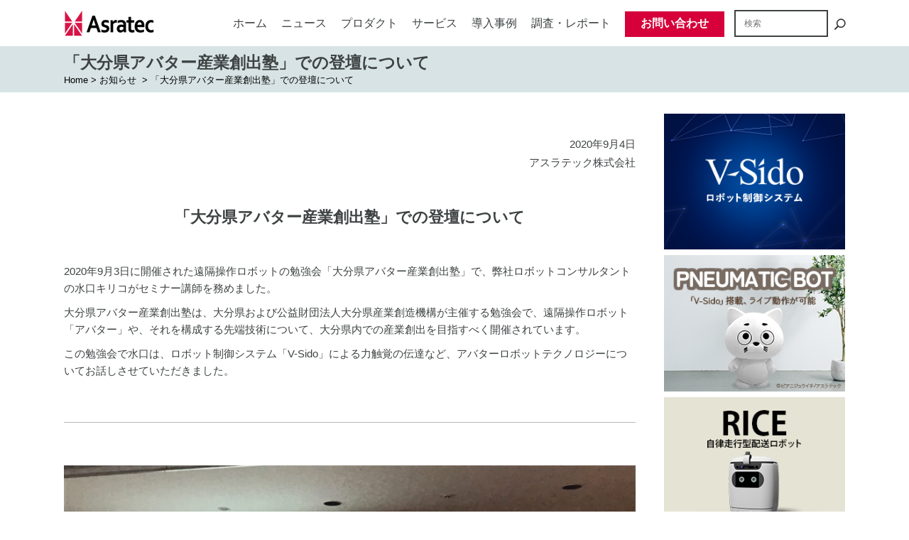

--- FILE ---
content_type: text/html; charset=UTF-8
request_url: https://www.asratec.co.jp/2020/09/04/28675/
body_size: 36290
content:
<!DOCTYPE html>
<html dir="ltr" lang="ja" prefix="og: https://ogp.me/ns#">
<head>
	<meta charset="UTF-8" />
	
				<meta name="viewport" content="width=device-width,initial-scale=1,user-scalable=no">
		
            
                        <link rel="shortcut icon" type="image/x-icon" href="https://www.asratec.co.jp/wp-content/uploads/2015/07/favicon.ico">
            <link rel="apple-touch-icon" href="https://www.asratec.co.jp/wp-content/uploads/2015/07/favicon.ico"/>
        
	<link rel="profile" href="http://gmpg.org/xfn/11" />
	<link rel="pingback" href="https://www.asratec.co.jp/xmlrpc.php" />

	<title>「大分県アバター産業創出塾」での登壇について | アスラテック株式会社</title>

		<!-- All in One SEO 4.9.1.1 - aioseo.com -->
	<meta name="description" content="2020年9月4日 アスラテック株式会社 「大分県アバター産業創出塾」での登壇について 2020年9月3日に開" />
	<meta name="robots" content="max-image-preview:large" />
	<meta name="author" content="犬飼祐一"/>
	<meta name="google-site-verification" content="w6mVWGFpoPQKr4QlMdKfP8LNNJCWOHMsJPrCrfXUS90" />
	<link rel="canonical" href="https://www.asratec.co.jp/2020/09/04/28675/" />
	<meta name="generator" content="All in One SEO (AIOSEO) 4.9.1.1" />

		<!-- Google tag (gtag.js) -->
<script async src="https://www.googletagmanager.com/gtag/js?id=G-9QM44GNL7T"></script>
<script>
  window.dataLayer = window.dataLayer || [];
  function gtag(){dataLayer.push(arguments);}
  gtag('js', new Date());

  gtag('config', 'G-9QM44GNL7T');
</script>
		<meta property="og:locale" content="ja_JP" />
		<meta property="og:site_name" content="アスラテック株式会社" />
		<meta property="og:type" content="article" />
		<meta property="og:title" content="「大分県アバター産業創出塾」での登壇について | アスラテック株式会社" />
		<meta property="og:description" content="2020年9月4日 アスラテック株式会社 「大分県アバター産業創出塾」での登壇について 2020年9月3日に開" />
		<meta property="og:url" content="https://www.asratec.co.jp/2020/09/04/28675/" />
		<meta property="og:image" content="https://www.asratec.co.jp/wp-content/uploads/minakuchi03.png" />
		<meta property="og:image:secure_url" content="https://www.asratec.co.jp/wp-content/uploads/minakuchi03.png" />
		<meta property="og:image:width" content="1280" />
		<meta property="og:image:height" content="960" />
		<meta property="article:published_time" content="2020-09-04T04:00:30+00:00" />
		<meta property="article:modified_time" content="2020-09-04T03:51:00+00:00" />
		<meta name="twitter:card" content="summary" />
		<meta name="twitter:title" content="「大分県アバター産業創出塾」での登壇について | アスラテック株式会社" />
		<meta name="twitter:description" content="2020年9月4日 アスラテック株式会社 「大分県アバター産業創出塾」での登壇について 2020年9月3日に開" />
		<meta name="twitter:image" content="https://www.asratec.co.jp/wp-content/uploads/minakuchi03.png" />
		<script type="application/ld+json" class="aioseo-schema">
			{"@context":"https:\/\/schema.org","@graph":[{"@type":"Article","@id":"https:\/\/www.asratec.co.jp\/2020\/09\/04\/28675\/#article","name":"\u300c\u5927\u5206\u770c\u30a2\u30d0\u30bf\u30fc\u7523\u696d\u5275\u51fa\u587e\u300d\u3067\u306e\u767b\u58c7\u306b\u3064\u3044\u3066 | \u30a2\u30b9\u30e9\u30c6\u30c3\u30af\u682a\u5f0f\u4f1a\u793e","headline":"\u300c\u5927\u5206\u770c\u30a2\u30d0\u30bf\u30fc\u7523\u696d\u5275\u51fa\u587e\u300d\u3067\u306e\u767b\u58c7\u306b\u3064\u3044\u3066","author":{"@id":"https:\/\/www.asratec.co.jp\/author\/yinukaiasratec-co-jp\/#author"},"publisher":{"@id":"https:\/\/www.asratec.co.jp\/#organization"},"image":{"@type":"ImageObject","url":"https:\/\/www.asratec.co.jp\/wp-content\/uploads\/minakuchi03.png","width":1280,"height":960},"datePublished":"2020-09-04T13:00:30+09:00","dateModified":"2020-09-04T12:51:00+09:00","inLanguage":"ja","mainEntityOfPage":{"@id":"https:\/\/www.asratec.co.jp\/2020\/09\/04\/28675\/#webpage"},"isPartOf":{"@id":"https:\/\/www.asratec.co.jp\/2020\/09\/04\/28675\/#webpage"},"articleSection":"\u304a\u77e5\u3089\u305b"},{"@type":"BreadcrumbList","@id":"https:\/\/www.asratec.co.jp\/2020\/09\/04\/28675\/#breadcrumblist","itemListElement":[{"@type":"ListItem","@id":"https:\/\/www.asratec.co.jp#listItem","position":1,"name":"Home","item":"https:\/\/www.asratec.co.jp","nextItem":{"@type":"ListItem","@id":"https:\/\/www.asratec.co.jp\/category\/notices\/#listItem","name":"\u304a\u77e5\u3089\u305b"}},{"@type":"ListItem","@id":"https:\/\/www.asratec.co.jp\/category\/notices\/#listItem","position":2,"name":"\u304a\u77e5\u3089\u305b","item":"https:\/\/www.asratec.co.jp\/category\/notices\/","nextItem":{"@type":"ListItem","@id":"https:\/\/www.asratec.co.jp\/2020\/09\/04\/28675\/#listItem","name":"\u300c\u5927\u5206\u770c\u30a2\u30d0\u30bf\u30fc\u7523\u696d\u5275\u51fa\u587e\u300d\u3067\u306e\u767b\u58c7\u306b\u3064\u3044\u3066"},"previousItem":{"@type":"ListItem","@id":"https:\/\/www.asratec.co.jp#listItem","name":"Home"}},{"@type":"ListItem","@id":"https:\/\/www.asratec.co.jp\/2020\/09\/04\/28675\/#listItem","position":3,"name":"\u300c\u5927\u5206\u770c\u30a2\u30d0\u30bf\u30fc\u7523\u696d\u5275\u51fa\u587e\u300d\u3067\u306e\u767b\u58c7\u306b\u3064\u3044\u3066","previousItem":{"@type":"ListItem","@id":"https:\/\/www.asratec.co.jp\/category\/notices\/#listItem","name":"\u304a\u77e5\u3089\u305b"}}]},{"@type":"Organization","@id":"https:\/\/www.asratec.co.jp\/#organization","name":"Asratec Corp.","description":"\u30a2\u30b9\u30e9\u30c6\u30c3\u30af\u682a\u5f0f\u4f1a\u793e\u306f\u3001\u4eba\u3005\u3068\u30ed\u30dc\u30c3\u30c8\u304c\u5171\u5b58\u3059\u308b\u793e\u4f1a\u306e\u5b9f\u73fe\u306b\u5411\u3051\u3066\u30ed\u30dc\u30c3\u30c8OS\uff08V-Sido OS\u3001\u30d6\u30b7\u30c9\u30fc\u30aa\u30fc\u30a8\u30b9\uff09\u3092\u4e8b\u696d\u306e\u4e2d\u6838\u306b\u636e\u3048\u305f\u4f01\u696d\u3067\u3059\u3002","url":"https:\/\/www.asratec.co.jp\/","logo":{"@type":"ImageObject","url":"https:\/\/www.asratec.co.jp\/wp-content\/uploads\/2017\/01\/logo_asratecTest.png","@id":"https:\/\/www.asratec.co.jp\/2020\/09\/04\/28675\/#organizationLogo","width":202,"height":73},"image":{"@id":"https:\/\/www.asratec.co.jp\/2020\/09\/04\/28675\/#organizationLogo"}},{"@type":"Person","@id":"https:\/\/www.asratec.co.jp\/author\/yinukaiasratec-co-jp\/#author","url":"https:\/\/www.asratec.co.jp\/author\/yinukaiasratec-co-jp\/","name":"\u72ac\u98fc\u7950\u4e00"},{"@type":"WebPage","@id":"https:\/\/www.asratec.co.jp\/2020\/09\/04\/28675\/#webpage","url":"https:\/\/www.asratec.co.jp\/2020\/09\/04\/28675\/","name":"\u300c\u5927\u5206\u770c\u30a2\u30d0\u30bf\u30fc\u7523\u696d\u5275\u51fa\u587e\u300d\u3067\u306e\u767b\u58c7\u306b\u3064\u3044\u3066 | \u30a2\u30b9\u30e9\u30c6\u30c3\u30af\u682a\u5f0f\u4f1a\u793e","description":"2020\u5e749\u67084\u65e5 \u30a2\u30b9\u30e9\u30c6\u30c3\u30af\u682a\u5f0f\u4f1a\u793e \u300c\u5927\u5206\u770c\u30a2\u30d0\u30bf\u30fc\u7523\u696d\u5275\u51fa\u587e\u300d\u3067\u306e\u767b\u58c7\u306b\u3064\u3044\u3066 2020\u5e749\u67083\u65e5\u306b\u958b","inLanguage":"ja","isPartOf":{"@id":"https:\/\/www.asratec.co.jp\/#website"},"breadcrumb":{"@id":"https:\/\/www.asratec.co.jp\/2020\/09\/04\/28675\/#breadcrumblist"},"author":{"@id":"https:\/\/www.asratec.co.jp\/author\/yinukaiasratec-co-jp\/#author"},"creator":{"@id":"https:\/\/www.asratec.co.jp\/author\/yinukaiasratec-co-jp\/#author"},"image":{"@type":"ImageObject","url":"https:\/\/www.asratec.co.jp\/wp-content\/uploads\/minakuchi03.png","@id":"https:\/\/www.asratec.co.jp\/2020\/09\/04\/28675\/#mainImage","width":1280,"height":960},"primaryImageOfPage":{"@id":"https:\/\/www.asratec.co.jp\/2020\/09\/04\/28675\/#mainImage"},"datePublished":"2020-09-04T13:00:30+09:00","dateModified":"2020-09-04T12:51:00+09:00"},{"@type":"WebSite","@id":"https:\/\/www.asratec.co.jp\/#website","url":"https:\/\/www.asratec.co.jp\/","name":"\u30a2\u30b9\u30e9\u30c6\u30c3\u30af\u682a\u5f0f\u4f1a\u793e","description":"\u30a2\u30b9\u30e9\u30c6\u30c3\u30af\u682a\u5f0f\u4f1a\u793e\u306f\u3001\u4eba\u3005\u3068\u30ed\u30dc\u30c3\u30c8\u304c\u5171\u5b58\u3059\u308b\u793e\u4f1a\u306e\u5b9f\u73fe\u306b\u5411\u3051\u3066\u30ed\u30dc\u30c3\u30c8OS\uff08V-Sido OS\u3001\u30d6\u30b7\u30c9\u30fc\u30aa\u30fc\u30a8\u30b9\uff09\u3092\u4e8b\u696d\u306e\u4e2d\u6838\u306b\u636e\u3048\u305f\u4f01\u696d\u3067\u3059\u3002","inLanguage":"ja","publisher":{"@id":"https:\/\/www.asratec.co.jp\/#organization"}}]}
		</script>
		<!-- All in One SEO -->

<link rel="alternate" hreflang="ja" href="https://www.asratec.co.jp/2020/09/04/28675/" />
<link rel="alternate" hreflang="x-default" href="https://www.asratec.co.jp/2020/09/04/28675/" />
<link rel='dns-prefetch' href='//fonts.googleapis.com' />
<link rel="alternate" type="application/rss+xml" title="アスラテック株式会社 &raquo; フィード" href="https://www.asratec.co.jp/feed/" />
<link rel="alternate" type="application/rss+xml" title="アスラテック株式会社 &raquo; コメントフィード" href="https://www.asratec.co.jp/comments/feed/" />
<link rel="alternate" title="oEmbed (JSON)" type="application/json+oembed" href="https://www.asratec.co.jp/wp-json/oembed/1.0/embed?url=https%3A%2F%2Fwww.asratec.co.jp%2F2020%2F09%2F04%2F28675%2F" />
<link rel="alternate" title="oEmbed (XML)" type="text/xml+oembed" href="https://www.asratec.co.jp/wp-json/oembed/1.0/embed?url=https%3A%2F%2Fwww.asratec.co.jp%2F2020%2F09%2F04%2F28675%2F&#038;format=xml" />
<style id='wp-img-auto-sizes-contain-inline-css' type='text/css'>
img:is([sizes=auto i],[sizes^="auto," i]){contain-intrinsic-size:3000px 1500px}
/*# sourceURL=wp-img-auto-sizes-contain-inline-css */
</style>
<style id='wp-emoji-styles-inline-css' type='text/css'>

	img.wp-smiley, img.emoji {
		display: inline !important;
		border: none !important;
		box-shadow: none !important;
		height: 1em !important;
		width: 1em !important;
		margin: 0 0.07em !important;
		vertical-align: -0.1em !important;
		background: none !important;
		padding: 0 !important;
	}
/*# sourceURL=wp-emoji-styles-inline-css */
</style>
<link rel='stylesheet' id='wp-block-library-css' href='https://www.asratec.co.jp/wp-includes/css/dist/block-library/style.min.css?ver=6.9' type='text/css' media='all' />
<style id='global-styles-inline-css' type='text/css'>
:root{--wp--preset--aspect-ratio--square: 1;--wp--preset--aspect-ratio--4-3: 4/3;--wp--preset--aspect-ratio--3-4: 3/4;--wp--preset--aspect-ratio--3-2: 3/2;--wp--preset--aspect-ratio--2-3: 2/3;--wp--preset--aspect-ratio--16-9: 16/9;--wp--preset--aspect-ratio--9-16: 9/16;--wp--preset--color--black: #000000;--wp--preset--color--cyan-bluish-gray: #abb8c3;--wp--preset--color--white: #ffffff;--wp--preset--color--pale-pink: #f78da7;--wp--preset--color--vivid-red: #cf2e2e;--wp--preset--color--luminous-vivid-orange: #ff6900;--wp--preset--color--luminous-vivid-amber: #fcb900;--wp--preset--color--light-green-cyan: #7bdcb5;--wp--preset--color--vivid-green-cyan: #00d084;--wp--preset--color--pale-cyan-blue: #8ed1fc;--wp--preset--color--vivid-cyan-blue: #0693e3;--wp--preset--color--vivid-purple: #9b51e0;--wp--preset--gradient--vivid-cyan-blue-to-vivid-purple: linear-gradient(135deg,rgb(6,147,227) 0%,rgb(155,81,224) 100%);--wp--preset--gradient--light-green-cyan-to-vivid-green-cyan: linear-gradient(135deg,rgb(122,220,180) 0%,rgb(0,208,130) 100%);--wp--preset--gradient--luminous-vivid-amber-to-luminous-vivid-orange: linear-gradient(135deg,rgb(252,185,0) 0%,rgb(255,105,0) 100%);--wp--preset--gradient--luminous-vivid-orange-to-vivid-red: linear-gradient(135deg,rgb(255,105,0) 0%,rgb(207,46,46) 100%);--wp--preset--gradient--very-light-gray-to-cyan-bluish-gray: linear-gradient(135deg,rgb(238,238,238) 0%,rgb(169,184,195) 100%);--wp--preset--gradient--cool-to-warm-spectrum: linear-gradient(135deg,rgb(74,234,220) 0%,rgb(151,120,209) 20%,rgb(207,42,186) 40%,rgb(238,44,130) 60%,rgb(251,105,98) 80%,rgb(254,248,76) 100%);--wp--preset--gradient--blush-light-purple: linear-gradient(135deg,rgb(255,206,236) 0%,rgb(152,150,240) 100%);--wp--preset--gradient--blush-bordeaux: linear-gradient(135deg,rgb(254,205,165) 0%,rgb(254,45,45) 50%,rgb(107,0,62) 100%);--wp--preset--gradient--luminous-dusk: linear-gradient(135deg,rgb(255,203,112) 0%,rgb(199,81,192) 50%,rgb(65,88,208) 100%);--wp--preset--gradient--pale-ocean: linear-gradient(135deg,rgb(255,245,203) 0%,rgb(182,227,212) 50%,rgb(51,167,181) 100%);--wp--preset--gradient--electric-grass: linear-gradient(135deg,rgb(202,248,128) 0%,rgb(113,206,126) 100%);--wp--preset--gradient--midnight: linear-gradient(135deg,rgb(2,3,129) 0%,rgb(40,116,252) 100%);--wp--preset--font-size--small: 13px;--wp--preset--font-size--medium: 20px;--wp--preset--font-size--large: 36px;--wp--preset--font-size--x-large: 42px;--wp--preset--spacing--20: 0.44rem;--wp--preset--spacing--30: 0.67rem;--wp--preset--spacing--40: 1rem;--wp--preset--spacing--50: 1.5rem;--wp--preset--spacing--60: 2.25rem;--wp--preset--spacing--70: 3.38rem;--wp--preset--spacing--80: 5.06rem;--wp--preset--shadow--natural: 6px 6px 9px rgba(0, 0, 0, 0.2);--wp--preset--shadow--deep: 12px 12px 50px rgba(0, 0, 0, 0.4);--wp--preset--shadow--sharp: 6px 6px 0px rgba(0, 0, 0, 0.2);--wp--preset--shadow--outlined: 6px 6px 0px -3px rgb(255, 255, 255), 6px 6px rgb(0, 0, 0);--wp--preset--shadow--crisp: 6px 6px 0px rgb(0, 0, 0);}:where(.is-layout-flex){gap: 0.5em;}:where(.is-layout-grid){gap: 0.5em;}body .is-layout-flex{display: flex;}.is-layout-flex{flex-wrap: wrap;align-items: center;}.is-layout-flex > :is(*, div){margin: 0;}body .is-layout-grid{display: grid;}.is-layout-grid > :is(*, div){margin: 0;}:where(.wp-block-columns.is-layout-flex){gap: 2em;}:where(.wp-block-columns.is-layout-grid){gap: 2em;}:where(.wp-block-post-template.is-layout-flex){gap: 1.25em;}:where(.wp-block-post-template.is-layout-grid){gap: 1.25em;}.has-black-color{color: var(--wp--preset--color--black) !important;}.has-cyan-bluish-gray-color{color: var(--wp--preset--color--cyan-bluish-gray) !important;}.has-white-color{color: var(--wp--preset--color--white) !important;}.has-pale-pink-color{color: var(--wp--preset--color--pale-pink) !important;}.has-vivid-red-color{color: var(--wp--preset--color--vivid-red) !important;}.has-luminous-vivid-orange-color{color: var(--wp--preset--color--luminous-vivid-orange) !important;}.has-luminous-vivid-amber-color{color: var(--wp--preset--color--luminous-vivid-amber) !important;}.has-light-green-cyan-color{color: var(--wp--preset--color--light-green-cyan) !important;}.has-vivid-green-cyan-color{color: var(--wp--preset--color--vivid-green-cyan) !important;}.has-pale-cyan-blue-color{color: var(--wp--preset--color--pale-cyan-blue) !important;}.has-vivid-cyan-blue-color{color: var(--wp--preset--color--vivid-cyan-blue) !important;}.has-vivid-purple-color{color: var(--wp--preset--color--vivid-purple) !important;}.has-black-background-color{background-color: var(--wp--preset--color--black) !important;}.has-cyan-bluish-gray-background-color{background-color: var(--wp--preset--color--cyan-bluish-gray) !important;}.has-white-background-color{background-color: var(--wp--preset--color--white) !important;}.has-pale-pink-background-color{background-color: var(--wp--preset--color--pale-pink) !important;}.has-vivid-red-background-color{background-color: var(--wp--preset--color--vivid-red) !important;}.has-luminous-vivid-orange-background-color{background-color: var(--wp--preset--color--luminous-vivid-orange) !important;}.has-luminous-vivid-amber-background-color{background-color: var(--wp--preset--color--luminous-vivid-amber) !important;}.has-light-green-cyan-background-color{background-color: var(--wp--preset--color--light-green-cyan) !important;}.has-vivid-green-cyan-background-color{background-color: var(--wp--preset--color--vivid-green-cyan) !important;}.has-pale-cyan-blue-background-color{background-color: var(--wp--preset--color--pale-cyan-blue) !important;}.has-vivid-cyan-blue-background-color{background-color: var(--wp--preset--color--vivid-cyan-blue) !important;}.has-vivid-purple-background-color{background-color: var(--wp--preset--color--vivid-purple) !important;}.has-black-border-color{border-color: var(--wp--preset--color--black) !important;}.has-cyan-bluish-gray-border-color{border-color: var(--wp--preset--color--cyan-bluish-gray) !important;}.has-white-border-color{border-color: var(--wp--preset--color--white) !important;}.has-pale-pink-border-color{border-color: var(--wp--preset--color--pale-pink) !important;}.has-vivid-red-border-color{border-color: var(--wp--preset--color--vivid-red) !important;}.has-luminous-vivid-orange-border-color{border-color: var(--wp--preset--color--luminous-vivid-orange) !important;}.has-luminous-vivid-amber-border-color{border-color: var(--wp--preset--color--luminous-vivid-amber) !important;}.has-light-green-cyan-border-color{border-color: var(--wp--preset--color--light-green-cyan) !important;}.has-vivid-green-cyan-border-color{border-color: var(--wp--preset--color--vivid-green-cyan) !important;}.has-pale-cyan-blue-border-color{border-color: var(--wp--preset--color--pale-cyan-blue) !important;}.has-vivid-cyan-blue-border-color{border-color: var(--wp--preset--color--vivid-cyan-blue) !important;}.has-vivid-purple-border-color{border-color: var(--wp--preset--color--vivid-purple) !important;}.has-vivid-cyan-blue-to-vivid-purple-gradient-background{background: var(--wp--preset--gradient--vivid-cyan-blue-to-vivid-purple) !important;}.has-light-green-cyan-to-vivid-green-cyan-gradient-background{background: var(--wp--preset--gradient--light-green-cyan-to-vivid-green-cyan) !important;}.has-luminous-vivid-amber-to-luminous-vivid-orange-gradient-background{background: var(--wp--preset--gradient--luminous-vivid-amber-to-luminous-vivid-orange) !important;}.has-luminous-vivid-orange-to-vivid-red-gradient-background{background: var(--wp--preset--gradient--luminous-vivid-orange-to-vivid-red) !important;}.has-very-light-gray-to-cyan-bluish-gray-gradient-background{background: var(--wp--preset--gradient--very-light-gray-to-cyan-bluish-gray) !important;}.has-cool-to-warm-spectrum-gradient-background{background: var(--wp--preset--gradient--cool-to-warm-spectrum) !important;}.has-blush-light-purple-gradient-background{background: var(--wp--preset--gradient--blush-light-purple) !important;}.has-blush-bordeaux-gradient-background{background: var(--wp--preset--gradient--blush-bordeaux) !important;}.has-luminous-dusk-gradient-background{background: var(--wp--preset--gradient--luminous-dusk) !important;}.has-pale-ocean-gradient-background{background: var(--wp--preset--gradient--pale-ocean) !important;}.has-electric-grass-gradient-background{background: var(--wp--preset--gradient--electric-grass) !important;}.has-midnight-gradient-background{background: var(--wp--preset--gradient--midnight) !important;}.has-small-font-size{font-size: var(--wp--preset--font-size--small) !important;}.has-medium-font-size{font-size: var(--wp--preset--font-size--medium) !important;}.has-large-font-size{font-size: var(--wp--preset--font-size--large) !important;}.has-x-large-font-size{font-size: var(--wp--preset--font-size--x-large) !important;}
/*# sourceURL=global-styles-inline-css */
</style>

<style id='classic-theme-styles-inline-css' type='text/css'>
/*! This file is auto-generated */
.wp-block-button__link{color:#fff;background-color:#32373c;border-radius:9999px;box-shadow:none;text-decoration:none;padding:calc(.667em + 2px) calc(1.333em + 2px);font-size:1.125em}.wp-block-file__button{background:#32373c;color:#fff;text-decoration:none}
/*# sourceURL=/wp-includes/css/classic-themes.min.css */
</style>
<link rel='stylesheet' id='wpml-legacy-dropdown-0-css' href='https://www.asratec.co.jp/wp-content/plugins/sitepress-multilingual-cms/templates/language-switchers/legacy-dropdown/style.min.css?ver=1' type='text/css' media='all' />
<style id='wpml-legacy-dropdown-0-inline-css' type='text/css'>
.wpml-ls-statics-shortcode_actions{background-color:#eeeeee;}.wpml-ls-statics-shortcode_actions, .wpml-ls-statics-shortcode_actions .wpml-ls-sub-menu, .wpml-ls-statics-shortcode_actions a {border-color:#cdcdcd;}.wpml-ls-statics-shortcode_actions a, .wpml-ls-statics-shortcode_actions .wpml-ls-sub-menu a, .wpml-ls-statics-shortcode_actions .wpml-ls-sub-menu a:link, .wpml-ls-statics-shortcode_actions li:not(.wpml-ls-current-language) .wpml-ls-link, .wpml-ls-statics-shortcode_actions li:not(.wpml-ls-current-language) .wpml-ls-link:link {color:#444444;background-color:#ffffff;}.wpml-ls-statics-shortcode_actions .wpml-ls-sub-menu a:hover,.wpml-ls-statics-shortcode_actions .wpml-ls-sub-menu a:focus, .wpml-ls-statics-shortcode_actions .wpml-ls-sub-menu a:link:hover, .wpml-ls-statics-shortcode_actions .wpml-ls-sub-menu a:link:focus {color:#000000;background-color:#eeeeee;}.wpml-ls-statics-shortcode_actions .wpml-ls-current-language > a {color:#444444;background-color:#ffffff;}.wpml-ls-statics-shortcode_actions .wpml-ls-current-language:hover>a, .wpml-ls-statics-shortcode_actions .wpml-ls-current-language>a:focus {color:#000000;background-color:#eeeeee;}
/*# sourceURL=wpml-legacy-dropdown-0-inline-css */
</style>
<link rel='stylesheet' id='mediaelement-css' href='https://www.asratec.co.jp/wp-includes/js/mediaelement/mediaelementplayer-legacy.min.css?ver=4.2.17' type='text/css' media='all' />
<link rel='stylesheet' id='wp-mediaelement-css' href='https://www.asratec.co.jp/wp-includes/js/mediaelement/wp-mediaelement.min.css?ver=6.9' type='text/css' media='all' />
<link rel='stylesheet' id='bridge-default-style-css' href='https://www.asratec.co.jp/wp-content/themes/bridge/style.css?ver=6.9' type='text/css' media='all' />
<link rel='stylesheet' id='bridge-qode-font_awesome-css' href='https://www.asratec.co.jp/wp-content/themes/bridge/css/font-awesome/css/font-awesome.min.css?ver=6.9' type='text/css' media='all' />
<link rel='stylesheet' id='bridge-qode-font_elegant-css' href='https://www.asratec.co.jp/wp-content/themes/bridge/css/elegant-icons/style.min.css?ver=6.9' type='text/css' media='all' />
<link rel='stylesheet' id='bridge-qode-linea_icons-css' href='https://www.asratec.co.jp/wp-content/themes/bridge/css/linea-icons/style.css?ver=6.9' type='text/css' media='all' />
<link rel='stylesheet' id='bridge-qode-dripicons-css' href='https://www.asratec.co.jp/wp-content/themes/bridge/css/dripicons/dripicons.css?ver=6.9' type='text/css' media='all' />
<link rel='stylesheet' id='bridge-qode-kiko-css' href='https://www.asratec.co.jp/wp-content/themes/bridge/css/kiko/kiko-all.css?ver=6.9' type='text/css' media='all' />
<link rel='stylesheet' id='bridge-qode-font_awesome_5-css' href='https://www.asratec.co.jp/wp-content/themes/bridge/css/font-awesome-5/css/font-awesome-5.min.css?ver=6.9' type='text/css' media='all' />
<link rel='stylesheet' id='bridge-stylesheet-css' href='https://www.asratec.co.jp/wp-content/themes/bridge/css/stylesheet.min.css?ver=6.9' type='text/css' media='all' />
<style id='bridge-stylesheet-inline-css' type='text/css'>
   .postid-28675.disabled_footer_top .footer_top_holder, .postid-28675.disabled_footer_bottom .footer_bottom_holder { display: none;}


/*# sourceURL=bridge-stylesheet-inline-css */
</style>
<link rel='stylesheet' id='bridge-print-css' href='https://www.asratec.co.jp/wp-content/themes/bridge/css/print.css?ver=6.9' type='text/css' media='all' />
<link rel='stylesheet' id='bridge-style-dynamic-css' href='https://www.asratec.co.jp/wp-content/themes/bridge/css/style_dynamic_callback.php?ver=6.9' type='text/css' media='all' />
<link rel='stylesheet' id='bridge-responsive-css' href='https://www.asratec.co.jp/wp-content/themes/bridge/css/responsive.min.css?ver=6.9' type='text/css' media='all' />
<link rel='stylesheet' id='bridge-style-dynamic-responsive-css' href='https://www.asratec.co.jp/wp-content/themes/bridge/css/style_dynamic_responsive_callback.php?ver=6.9' type='text/css' media='all' />
<style id='bridge-style-dynamic-responsive-inline-css' type='text/css'>
html[lang="en-US"] .latest_post_day>span{
display:none;
}
/** v-sido移行 **/
#softDlButton,#softDlButton2,#softDlButton3{height:auto !important;white-space: normal;line-height: 26px;
    padding: 20px 17px;}
.softspecTable div table td,.softspecTable div table th{text-align:left;}
.softspecTable div table td,.softspecTable div table tr{
border-top: #cecece solid 1px;
    border-bottom: #cecece solid 1px;
}
.softspecTable div table td,.softspecTable div table{
    width: 100%;
}
.softspecTable div table th{width: 18%;background:#f2f2f2;border-right: #cecece solid 1px}


.softDlTos div div ol li{padding-left: 1em;
    text-indent: -1em;
    list-style-position: inside;}
.softAttention div h4 {font-size:18px;font-weight:800;color:#d6003a;}
.softAttentionTxt div p{color:#d6003a;}
.softDlTos div div h3{font-size:18px;font-weight:800;margin-bottom: 10px;}
.softDlTos div div h4{font-size:16px;font-weight:800;margin-bottom: 5px;margin-top:10px;}
#softDlTosWrap input[type='submit']{
    border: 2px solid;
    color: rgb(255, 255, 255);
    border-color: rgb(201, 18, 57);
    font-weight: 700;
    margin: 0px auto;
    background-color: rgb(201, 18, 57);
    height: 47px;
    line-height: 47px;
    font-size: 16px;
    padding: 0 29px;
    /* border-bottom: solid 1px rgb(214, 0, 58)!important; */
    border-width: 1px;
    position: relative;
    display: inline-block;
    width: auto;
}
#softDlTosWrap input[type='submit']:hover{
    color: rgb(201, 18, 57);
    border-color: rgb(201, 18, 57);
    font-weight: 700;
    margin: 0px auto;
    background-color: rgb(255, 255, 255);
    transition-duration: 0.1s, 0.1s, 0.1s;
}

/****************/

.h2midashi div h2{
    font-weight: 600;
    margin-top: 30px;
}
.h2midashi div h2::after{
    display: block;
    content: " ";
    margin: 10px 0 20px 1px;
    width: 36px;
    border-bottom: solid 4px #d6003a;
}
.wpb_text_column .wpb_wrapper p{margin-bottom:14px}
#submit_comment, .blog_load_more_button a, .drop_down .wide .second ul li .qbutton, .drop_down .wide .second ul li ul li .qbutton, .load_more a, .qbutton {
    text-transform: none;
}
.side_menu_button {
    display:none
}

.header_bottom  .container_inner{
height:65px
}
.header_bottom .header_inner_right{
    top: 50%;
    right: 0;
    transform: translateY(-50%);
}
#searchform label{
display:none
}

#searchform #s{
    height: 38px;
    line-height: 38px;
    background: none;
    border: 2px solid;
    text-indent: 10px;
    box-sizing: border-box;
    font-size: 12px;
    color: #3e4243;
    margin-right: 5px;
width: 132px;
}
.icon_search{
    font-weight:700;
    vertical-align: sub;
}
.header_bottom_right_widget_holder {
     padding: 0px;
}
@font-face {
  font-family: YuGothicM;
  src: local(Yu Gothic Medium);
}
body{
	-webkit-text-size-adjust: 100%;
}
a{
    word-break: break-all;
}
.sp{
display:none
}
.br_414{
display:none
}
.content.content_top_margin {
    margin-top: 64px !important;
}
#intro{
background-image:none!important;
}
.post_text_inner h2 .entry_date{display:none}

nav.main_menu>ul>li>a{text-transform:initial} 
::selection{
    color: #ffffff;
    background: #fa668e;
} 
.bold {
    font-weight:700!important
}
body {
  font-family:"メイリオ",sans-serif;
  font-size: 15px;
}
p {
    font-size: 15px;
}

.header_top #lang_sel ul li ul li:last-child a, .header_top #lang_sel_click ul li ul li:last-child a {
    font-weight:700;
}

.header_top_bottom_holder{
    background: #fff;
}
nav.main_menu.right { 
    position: absolute;
     right:170px;
    clear: both;
}

.header_bottom, .header_top, .fixed_top_header .bottom_header,header.scrolled .header_top{
    background-color: transparent!important;
}
.dark.header_style_on_scroll .header-widget.widget_nav_menu ul.menu>li>a {
    color: #ffffff!important;
}

header  .q_logo .dark{
  opacity:1!important;
display:block!important;
}
header  .q_logo .nomal{
    display:none!important;
}
header.dark .q_logo img.normal{
  opacity:0!important;
}
nav.main_menu > ul > li > a{
    font-size: 16px;
    font-weight: 500;
padding: 0 10px;
color: #3e4243!important;
}
nav.main_menu .menu_contact a{
   padding-right:0;
}
nav.main_menu .menu_contact a span:nth-child(2) {
    padding: 5.5px 20px;
    background: #d6003a;
    color: #ffffff;
    font-weight: 600;
    border: solid 2px #d6003a;
    transition: 0.3s;
    -webkit-transition: 0.3s;
}
nav.main_menu .menu_contact a span:nth-child(2):hover {
    color: #d6003a;
    background-color: #ffffff;
}

.drop_down .narrow .second .inner ul li a {
    font-weight: 700;
}
.side_menu_button>a.search_button{
    vertical-align: bottom;
    display: inline-block;
    padding:0;
}
header.scrolled .side_menu_button a {
    color: #3e4243!important;
}

.header_top,.header_top>.container{
    z-index:101
}
header{
background-color:#fff;
}
.right{
    text-align:right;
}
.center{
    text-align:center;
}
.fl{
    float:left;
}
.fr{
    float:right;    
}
#MainPanel .section_inner{
    position: relative;
    top: 1px;
}
#MainPanel .section_inner_margin,
#news .section_inner_margin {
    margin-left: 0px;
    margin-right: 0px;
}
#MainPanel .vc_col-sm-8 {
    width: 66.65%;
}
#MainPanel .vc_col-sm-4 {
    width: 33.35%;
}

#MainPanel .video-wrap{
       opacity: 0;
    overflow:visible!important;
-webkit-transition: opacity .3s ease-out;
    -moz-transition: opacity .3s ease-out;
    transition:opacity .3s ease-out;
}
#MainPanel .video-overlay {
    background: url(/wp-content/uploads/2017/04/video_gradation.png);
    height: 406px;
    opacity:1;
}
.wpb_single_image .vc_figure-caption{
    font-size:1em;
    margin-top:0.8em;
}
.mainPanel1{
    position:relative;
}
.mainpanel_tag{
    position:absolute;
    left:-10px;
    top:30px;
}
.mainPanel1 .vc_column-inner,
.mainPanel2 .vc_column-inner,
.mainPanel3 .vc_column-inner{
    padding-left:0 !important;
    padding-right:0 !important;
}
#MainPanel .vc_column_container>.vc_column-inner{
    padding-right:0px!important;
    padding-left:0px !important;
}
#MainPanel .mainPanel1>.vc_column-inner{
    padding-right:0px!important;
}
.mainPanel2,.mainPanel3{
    padding-left:0px;
width: 50%;
    float: left;
}
.flexslider, .portfolio_slider {
    margin: 0 0 0px;
}
.caroufredsel-direction-nav a i, .flex-direction-nav a i {
    font-size: 50px;
}
.flexslider, .portfolio_slider {
    margin: 0 0 0px;
}
.caroufredsel-direction-nav a i, .flex-direction-nav a i {
    font-size: 50px;
}
.flex-direction-nav a:hover{
    background-color:transparent!important;
}
.caroufredsel-direction-nav a i, .flex-direction-nav a i {
    -webkit-transition:color .2s ease-out;
    -moz-transition:color .2s ease-out;
    transition:color .2s ease-out;
}
.wpb_gallery .wpb_flexslider.flexslider .flex-control-nav li a.flex-active{
    background-color: #fff!important;
    opacity: 0.8;
}
.wpb_gallery .wpb_flexslider.flexslider .flex-control-nav li a {
    background-color: #ffffff;
}
.caroufredsel-direction-nav a:hover i, .flex-direction-nav a:hover i {
    color: #fff!important;
    opacity: 0.8;
}
.mainPanel2 .qode-banner-text-holder ,.mainPanel3 .qode-banner-text-holder{
    padding-top:0px;
}

.mainPanel_title{
    font-size:21px;
    font-weight:700;
    margin-bottom:10px;
}
.mainPanel_txt{
    font-size:15px;
    line-height: 1.4;
}
.mainPanel2 .qode-banner-content,.mainPanel3 .qode-banner-content{
    padding:18px;
}
.mainPanel2 .triangle_white,.mainPanel3 .triangle_white{
    right:18px;
    bottom:18px;
    position:absolute;
}
.sP .wpb_wrapper{
    position: absolute;
    top: 0;
    left: 0;
    width: 100%;
    height: 100%;
    padding: 18px;
    box-sizing: border-box;
}
.sP{
        position: relative;
    width: 100%;
    height: 100%;
        padding: 99.1% 0 0;
}
.sP:hover h3,.sP:hover p{
    opacity:0.85;
    -webkit-transition: opacity .2s ease-out;
    -moz-transition: opacity .2s ease-out;
    transition:opacity .2s ease-out;
}
.subPanel1{
    background-color:#d7496d
}
.subPanel2,.subPanel3{
    background-color:#d7e3e5
}
.subPanel4{
    background-color:#4573b3
}
.subPanel2 h3,.subPanel1 p,.subPanel2 h3,.subPanel4 p{
    color:#3e4243;
}
.subPanel1 h3,.subPanel1 p,.subPanel4 h3,.subPanel4 p{
    color:#ffffff;
}
.wpb_gallery .wpb_flexslider.flexslider .flex-control-nav {
    margin-top: -26px;
    position: relative;
}
.wpb_gallery .wpb_flexslider.flexslider.has_control_nav .flex-direction-nav a {
    -webkit-transform: translateY(0px);
    transform: translateY(0px);
    top: 50%;
}
.latest_post_holder.minimal .latest_post_inner .post_infos{margin:0;}

.latest_post_text_inner{
  width: 100%; 
}
#news .vc_col-sm-6 {
    width: 50%;
float:left
}
#news h2{
    font-size:21px;
    font-weight:700;
    margin-top: 8px;
}
#news .entry_date{
    font-size:15px;
    font-weight: 700;
    line-height: 2;
width: 75px;
border:none
}
.latest_post_holder.dividers .latest_post_date .latest_post_day {
    font-size: 15px;
    font-weight: 700;
    color: #3e4243;
float:left;
}
#news .entry_title{
    font-size:18px;
    border-left: 4px solid #d6003a;
    border-radius: 0;
    padding-left:10px;
    margin-bottom:0;
    margin-top:5px;
}
.post_infos a{
    font-size: 12px;
    padding: 7px 12px;
    background: #3e4243;
    color: #fff !important;
    pointer-events: none;
    font-weight: 700;
}
.post_infos span.dots{
    display:none;
}
.post_infos span.date_hour_holder{
    margin-right:10px;
}
.post_infos{
    height:28px;
}
#news .excerpt{
    display:none;
}
.news_btn{
    background:#ffffff;
    border:2px solid #3e4243;
    position:relative;
    width:165px;
    height:47px;
    -webkit-transition:border-color .1s linear;
    transition:border-color .1s linear;
    box-sizing: border-box;
}
.news_btn:hover{
    border-color:#fff;
}
.news_btn p{
    color:#3e4243;
    font-size:15px;
    top:15px;
    left:0;
    right:0;
    text-align: center;
    position:absolute;
    font-weight:700;
    line-height:1;
}
.triangle_black{
    position:absolute;
    right:8px;
    bottom:8px
}
.latest_post_holder.dividers .post_infos {
    margin-top:0px;
    padding-top:0px;
    border:0;
}
.latest_post_holder.boxes>ul>li, .latest_post_holder.dividers>ul>li {
    background-color:transparent;
}
.latest_post_month{
    float:left;
}
#news .boxes_image{
    height: 215px;
    overflow: hidden;
}
.latest_post_holder.dividers .latest_post_inner {
    margin: 5px 0 0!important;
}
#news .latest_post_title:hover{
    opacity:0.85;
    -webkit-transition: opacity .2s ease-out;
    -moz-transition: opacity .2s ease-out;
    transition:opacity .2s ease-out;
}
.black-Shadow, .black-Shadow div p{
    text-shadow:0px 0px 6px #000000;
    color:#ffffff;    
}
.intro_head_txt{
    font-size:50px;
    font-weight:700;
}
.intro_txt p{
    font-weight:700;
    font-size:21px;
    line-height: 1.6;
}
#intro .vc_col-sm-4 {
    width: 33.33333333%;
float:left
}
.intro_btn{
    background:#ffffff;
    position:relative;
    width:194px;
    height:54px;
    -webkit-transition:border-color .1s linear;
    transition:border-color .1s linear;
    border:2px solid #d6003a;
}
.intro_btn:hover{
    border-color:#fff;
}
.intro_btn_txt{
    color:#d6003a;
    font-size:16px;
    top:15px;
    left:0;
    right:0;
    text-align: center;
    position:absolute;
    font-weight:700;
}
.triangle_red{
    position:absolute;
    right:8px;
    bottom:8px
}

#product h2,#service h2,#example h2,#info h2,#social h2{
    font-size:25px;
    font-weight:700;
}
#product h3,#service h3,#info h3{
    margin-bottom: 6px;
}
#product h3 a,#service h3 a,#info h3 a{
    font-size:21px;
    font-weight:700;
    margin-bottom: 6px;
}
#product p,#service p,#info p{
    font-size:15px;
    line-height: 1.8;
}
#product .vc_col-sm-1>.vc_column_container>.vc_column-inner,
#service .vc_col-sm-1>.vc_column_container>.vc_column-inner,
#info .vc_col-sm-1>.vc_column_container>.vc_column-inner{
    padding:0px;
}
#product .vc_col-sm-1,#service .vc_col-sm-1,#info .vc_col-sm-1{
    width: 3%;
    display: table-cell;
    vertical-align: middle;
    float: none;
}
#product .vc_col-sm-2,#service .vc_col-sm-2,#info .vc_col-sm-2{
    width: 4%;
    float: none;
    display: table-cell;
}
#product .vc_col-sm-4,#service .vc_col-sm-4,#info .vc_col-sm-4{
    width: 13%;
    display: table-cell;
    float: none;
}

.product_link a span,.product_link p span,
.service_link a span,.service_link p span, 
#product .icon_img ,#product .icon_img,
#service .icon_img,#service .icon_img,
.info_link h3 a,.info_link p a,
#info .icon_img ,#info .icon_img {
    -webkit-transition: opacity .2s ease-out;
    -moz-transition: opacity .2s ease-out;
    transition:opacity .2s ease-out;
}

.product_link:hover a span,.product_link:hover p span,
.service_link:hover a span,.service_link:hover p span, 
#product .icon_img:hover ,#product .icon_img:hover,
#service .icon_img:hover,#service .icon_img:hover,
.info_link:hover h3 a,.info_link:hover p a,
#info .icon_img:hover ,#info .icon_img:hover {
    opacity:0.6;
}

#example h3,#social h3{
    font-size:21px;
}
#example p{
    font-size:15px;
}
#example .qode_video_box{
    max-width: 585px;
    width: 100%;
    margin: 0 auto;
    display: block;
}

.image_with_text{
    width:210px;
}
.image_with_text img{
    margin:0;
}
.image_with_text .txt_box{
    background: #424447;
    padding:14px 10px;
    box-sizing:border-box;
    text-align:left;
    line-height: 1;
}
.image_with_text .txt_box h4{
    color:#ffffff;
    font-size:13px;
    font-weight:700;
}
.image_with_text .txt_box span{
    color:#ffffff;
    font-size:12px;
    line-height: 1.5;
}
footer {
    width:100%;
}

footer .fa-angle-right{
    margin-right:10px;
}
footer .textwidget{
    font-size:14px;
   text-align:left;
line-height:1.5
}
footer .textwidget p+p{
    margin-top:18px;
}
.footer_col4 .widget_text{
    margin-bottom:55px!important;
}
#lang_sel{
font-weight:700;
}
footer #icl_lang_sel_widget-2{
margin-top:55px!important;
}
footer #lang_sel>ul>li>a {
    background-color: transparent!important;
   border:2px solid;
color:#fff
}
footer #lang_sel ul ul a, footer #lang_sel_click ul ul a, footer #lang_sel ul ul a:visited, footer #lang_sel_click ul ul a:visited{
 background-color:#fff!important;
}
footer #lang_sel ul ul a, footer #lang_sel_click ul ul a span, footer #lang_sel ul ul a:visited span, footer #lang_sel_click ul ul a:visited span{
   color:#3e4243!important
}
footer #lang_sel ul ul, footer #lang_sel_click ul ul, section.side_menu #lang_sel ul ul, section.side_menu #lang_sel_click ul ul {
    width: 100%;
        top: inherit;
    border: 0;
}
aside .widget #lang_sel>ul>li>a, aside .widget #lang_sel_click>ul>li>a, footer #lang_sel>ul>li>a, footer #lang_sel_click>ul>li>a, section.side_menu #lang_sel>ul>li>a, section.side_menu #lang_sel_click>ul>li>a {
    height: 22px;
    line-height: 22px!important;
}
aside .widget #lang_sel li, aside .widget #lang_sel_click li, footer #lang_sel li, footer #lang_sel_click li, section.side_menu #lang_sel li, section.side_menu #lang_sel_click li {
    width: 50%;
}
foorer .wpml-ls-legacy-dropdown a span {
    color: #3e4243!important;
}

.footer_top_holder {
    height: 390px;
}

.copyright{
    font-size:14px!important;
    text-align:left;
white-space: nowrap 
}
.footer_bottom{
    width:1200px;
margin: 0 auto;
    display: block;
}
#lang_sel>ul>li>a{
pointer-events:none
}
@media screen and (max-width:1300px) {
.footer_bottom{
width:1100px
}
.breadcrumbs .breadcrumbs_inner {
    max-width: 400px!important;
}
}
@media screen and (max-width:1200px) {

.breadcrumbs .breadcrumbs_inner {
    max-width: 300px!important;
}

.main_menu {
    display: none!important;
}
.mobile_menu {
    display: block!important;
}
nav.mobile_menu {
    background-color: #3e4243 !important;
}
header .container_inner .header_inner_left {
    position:relative;
}
nav.mobile_menu .fa-angle-right:before{
content: "\f138"!important;
}
nav.mobile_menu .fa-angle-down:before{
content: "\f13a"!important;
}
.mobile_menu_button {
    right: 0;
   margin:0;
    display: table;
height:65px;
float:right
}
nav.main_menu > ul > li > a{
padding: 0 6px;
}
nav.mobile_menu>ul>.menu_contact {
    background:#d6003a!important;
}
nav.mobile_menu ul li {
    padding-left: 5%;
box-sizing:border-box
}
.logo_wrapper {
    left: 0;
}
nav.mobile_menu ul li a, nav.mobile_menu ul li h3 {
    font-size: 15px;
    font-weight: 700;
}
nav.mobile_menu ul>li.has_sub>span.mobile_arrow {
    padding: 0 3% 0 0;
}
nav.mobile_menu ul>li.has_sub>span.mobile_arrow i {
    font-weight: 700;
    font-size: 20px;
}
.q_logo a {
    left: 0;
}
.header_bottom {
        width: 950px;
    padding: 0;
    margin: 0 auto;
}
.qode_search_form {
    padding: 0 6%;
    box-sizing: border-box;
}
nav.mobile_menu>ul {
    width: 100%!important;
}
.dark .mobile_menu_button span, .fixed_top_header.dark .header_bottom_center_widget {
    color: #3e4243!important;
    font-size: 25px;
}
.icon_search {
    font-size: 20px;
}
.header_top{
   height:0;
} 
.header_top .left, .header_top .right {
    text-align:right;
}
    div.header_inner_right{
    right: 20px!important;
    bottom: 3px!important;
}
.side_menu_button_wrapper {
    float: right;
    text-align: inherit!important;
}
.header_top .container_inner,.header_bottom .container_inner{
    width:auto!important;
}
.mainPanel_title{
    font-size: 16px;
    font-weight: 700;
    margin-bottom: 5px;
}
.mainPanel_txt{
    font-size: 13px;
    line-height: 1.3;
}
#news .boxes_image{
    height: 170px
}
}
@media screen and (max-width:1024px) {
#intro{
        background-image: url(/../wp-content/uploads/intro_sp-bg.png)!important;
background-position: center center!important;
}
}
@media screen and (max-width:1000px) {
.pc{
display:none
}
.sp{
display:block
}
.content.content_top_margin {
    margin-top: 0px !important;
}
.breadcrumb{
display:none
}
.q_logo {
    top:auto;
}
.logo_wrapper {
    height: 65px!important;
}
.header_bottom{
width:100%
}
#MainPanel .video-overlay {
    background: url(/wp-content/uploads/main_sp-bg.png);
    background-size: contain;
    background-repeat: no-repeat;
height:100%
}
#MainPanel .vc_col-sm-8 {
    width: 100%;
}
#MainPanel .vc_col-sm-4 {
    width: 100%;
}
.sP {
    padding:0;
}
.sP .wpb_wrapper{
    position:relative;
    padding: 18px;
     box-sizing: border-box;
}
.mainPanel_title {
    margin-bottom: 8px;
}
.mainPanel_txt {
    line-height: 1.4;
}
.mainPanel_title {
    font-size: 21px;
}
.mainPanel_txt {
    font-size: 15px;
}
.latest_post_holder.dividers.three_columns>ul>li{
    width: 33.333333%;
    float: left;
    margin: 0!important;
    padding-right: 2%;
clear:none
}
.latest_post_holder.dividers.three_columns>ul>li:last-child{
padding-right: 0%;
}
#news .boxes_image {
    height: 120px;
}

.boxed div.section .section_inner, .carousel-inner .slider_content_outer, .container_inner, .container_inner nav.content_menu, .footer_bottom_border.in_grid, .footer_top_border.in_grid, .full_width .parallax_content, .steps_holder_inner, .title_border_in_grid_holder, div.grid_section .section_inner, nav.content_menu ul {
    width:100%;
}
header,#MainPanel .section_inner_margin,#news>div,#intro>div,#product>div,#example>div,#service>div,#info>div,#social>div{
    padding:0 6%;
    box-sizing:border-box
}

.content>.content_inner>.container{
    padding: 30px 6% 0;
    box-sizing: border-box;
}
.title .title_holder .container {
    width:1000%
}
	.title_subtitle_holder {
	    padding: 0 6%;
text-align: center;
    box-sizing: border-box;
	}

.intro_head_txt {
    font-size: 40px;
}
.intro_btn {
    width: 165px;
    height: 54px;
}
#product .vc_col-sm-6,#service .vc_col-sm-6,#info .vc_col-sm-6 {
    width: 50%;
   float:left
}
.icon_box{
    padding-right: 3%!important;
    box-sizing: border-box;
}
.icon_box+.icon_box{
    padding-left:3%!important;
padding-right:0%!important;
}
.icon_box .wpb_single_image img {
    position: absolute;
    left: 0;
    right: 0;
    margin: auto;
    top: 0;
    bottom: 0;
}
.vc_custom_1486615351587 {
    padding-right:0px !important;
    padding-left: 0px !important;
}
.icon_box .wpb_single_image.vc_align_center {
    height: 120px;
    position: relative;
}
#product h3, #service h3, #info h3 {
    margin-bottom: 8px;
   text-align:center
}
footer .container_inner, .footer_bottom_holder{
    padding:0 5%;
box-sizing: border-box;
}
}
@media screen and (max-width:768px) {
aside .widget #lang_sel li, aside .widget #lang_sel_click li, footer #lang_sel li, footer #lang_sel_click li, section.side_menu #lang_sel li, section.side_menu #lang_sel_click li {
    width: 100%;
}
.header_bottom_right_widget_holder {
    display:block;
}
}
@media screen and (max-width:736px) {
.header_bottom_right_widget_holder {
    display:none;
}
.side_menu_button {
    display:block
}
.side_menu_button > a, .mobile_menu_button span{
    color: #3e4243!important;
}
.icon_search {
    font-size: 18px;
}
.icon_search,.side_menu_button>a.search_button {
    vertical-align: baseline;
}
div.header_inner_right {
    right: 40px!important;
    bottom: 5px!important;
position:absolute
}
.header_top #lang_sel>ul>li>a, .header_top #lang_sel_click>ul>li>a {
    line-height: 25px!important;
    height: 25px;
    font-size: 12px;
}
.header_top .right {
    margin-right: 70px;
    right: 0;
    margin-top: 14px;
}
.header_bottom .container_inner,
.logo_wrapper,.shopping_cart_inner, .side_menu_button,.mobile_menu_button{
    height: 55px!important;
}
header .q_logo img.mobile {1
margin:auto;
}
.header_top .left{
    display:none
}
.q_logo>a{
height:30px!important
}
.header_top .right #lang_sel ul>li a.lang_sel_sel {
    padding: 0px 16px 0 18px!important;
}
}
@media (max-width:600px){
#news .vc_empty_space{
   height: 18px!important;;
}
#news .latest_post_holder.dividers.three_columns>ul>li {
    padding-right: 0%;
}
#news .latest_post_holder.dividers.three_columns>ul>li+li{
    margin-top: 40px!important;
}
#news .boxes_image {
    position: relative;
    width: 100%;
    height: 100%;
    padding: 56% 0 0;
}
#news .latest_post_holder.dividers .boxes_image img {
    position: absolute;
    top: 0;
    left: 0;
    width: 100%;
    height: 100%;
}
#news .latest_post {
    background: #fff;
    padding: 0px 15px 15px;
}
}
@media screen and (max-width:568px) {
.intro_btn {
width:140px;
}
.footer_top_holder {
    height:auto;
}
aside .widget #lang_sel li, aside .widget #lang_sel_click li, footer #lang_sel li, footer #lang_sel_click li, section.side_menu #lang_sel li, section.side_menu #lang_sel_click li {
    width: 50%;
}
}
@media screen and (max-width:414px) {
.br_414{
display:block
}
.header_top .right {
    margin-right: 68px;
}
.qode_search_form .icon_close{
font-size:20px
}
.mainPanel_title {
    font-size: 18px;
margin:0
}
.mainPanel_txt {
    display:none;
}
.mainPanel2 .triangle_white, .mainPanel3 .triangle_white {
    right: 8px;
    bottom: 8px;
    position: absolute;
    display: none;
}
.triangle_white,.triangle_black,.triangle_red{
    width: 14px;
}
.intro_head_txt {
    font-size: 36px;
}
.intro_txt p {
    font-size: 18px;
}
.intro_txt p br{
   display:none
}
#news{
padding-top:40px!important
}
.news_btn{
    width: 150px;
    height: 40px;
}
.news_btn p {
 font-size: 14px;
    top: 12px;
}
.post_infos a{
        margin: 0 5px 0 0;
    padding: 5px 8px;
}
.post_infos {
    height:auto;
}
#intro .vc_col-sm-4 {
    width:100%;
}
#intro .vc_col-sm-4+.vc_col-sm-4 {
    margin-top: 20px;
}
.intro_btn {
float:none;
margin:0 auto!important;
width: 200px;
}
#intro .vc_custom_1491909736732 {
    padding-top: 50px !important;
    padding-bottom: 50px !important;
}
#product .vc_empty_space,#service .vc_empty_space,#info .vc_empty_space{
display:none
}
#product  h2::after,#service  h2::after,#info  h2::after {
       margin: 10px auto 20px;
    width: 80%;
display: block;
    content: " ";
}
#product  h2::after,#service  h2::after{
    border-bottom: solid 1px #fff;
}
#info  h2::after {
    border-bottom: solid 1px #3e4243;
}
#product .vc_col-sm-6,#service .vc_col-sm-6,#info .vc_col-sm-6 {
    width: 100%;
}
.icon_box {
    padding-right: 0%!important;
margin-top: 30px;
}
.icon_box+.icon_box {
    padding-left:0%!important;
    
}
.footer_top, .footer_top.footer_top_full {
    padding-top: 40px;
    padding-bottom: 0px;
}
footer .container_inner, .footer_bottom_holder {
    padding: 0 6% 20px;
}
}
@media screen and (max-width:375px) {
.sP .wpb_wrapper {
    padding: 10px;
}
.mainPanel_title {
 font-size: 17px;
}
.mainPanel_txt {
    font-size: 12px;
}
.full_section_inner .term_btn a {
    font-size: 18px!important;
    padding: 4px!important;
}
#news h2 {
    font-size: 21px;
    font-weight: 700;
    margin-top: 4px;
}
.news_btn {
    width: 145px;
    height: 37px;
}
.news_btn p {
    font-size: 14px;
    top: 10px;
}
.triangle_black {
    right: 6px;
    bottom: 6px;
}
}
@media screen and (max-width:320px) {
.mainPanel_title {
    font-size: 15px;
}
.sP .wpb_wrapper {
    padding: 9px;
}
}
/*ニュース・ポートフォリオ*/
/*投稿ページ*/
.post_head-area{
display:none
}
.single-post .column1 h4{
font-size:18px
}
/*投稿一覧ページ*/
.category_outer {
    display: table;
    width: 100%;
    position: relative;
    margin: 0px 0 40px;
    text-align: center;
}
.category_holder {
    display: table-cell;
    vertical-align: middle;
}
.category_holder li{
    display: inline-block;
    list-style: none;
}
.category_holder li a{
    padding:5px 22px;
    font-weight:700;
    -webkit-transition: background .1s linear,color .1s linear;
    -moz-transition: background .1s linear,color .1s linear;
    -o-transition: background .1s linear,color .1s linear;
    -ms-transition: background .1s linear,color .1s linear;
    transition:background .1s linear,color .1s linear;
}
.category_holder a.active{
    background-color: #d6003a;
}
.category_holder a.active span{
    color: #ffffff;
}
.category_holder li a:hover {
    background-color: #d6003a;
}
.category_holder li a:hover span{
    color: #ffffff;
}
.latest_post_holder.image_in_box .latest_post_text_inner {
    display: flex;
    flex-direction: column-reverse;
}
.page-id-223  .title_size_small .title_subtitle_holder h1 span,.category  .title_size_small .title_subtitle_holder h1 span{
    font-size: 20px!important;
    font-weight: 700!important;
}
.page-id-223 .entry_title a,.category .entry_title a {
     font-size: 16px!important;
}
.page-id-223 .blog_holder article .post_text h5, .category .blog_holder article .post_text h5 {
    margin: 0px;
}

.page-id-223  article .post_text .post_text_inner , .category  article .post_text .post_text_inner{
 padding: 18px 15px;
box-sizing:border-box
}
.page-id-223  article.has-post-thumbnail .post_text .post_text_inner , .category  article .post_text .post_text_inner{
    border-top: 0;
}

.page-id-223  article:hover,.category  article:hover{
opacity:0.8;
-webkit-transition:  opacity .2s ease-in-out;
    -moz-transition: opacity .2s ease-in-out;
    -o-transition: opacity .2s ease-in-out;
    -ms-transition: opacity .2s ease-in-out;
    transition: opacity .2s ease-in-out;
}
.filter_holder ul li span{
  font-weight:700;
  font-size:14px
}
.filter_holder ul li.active span{
    background:#d6003a;
     color:#ffffff!important;
    -webkit-transition: background .2s ease-in-out,color .2s ease-in-out;
    -moz-transition: background .2s ease-in-out,color .2s ease-in-out;
    -o-transition: background .2s ease-in-out,color .2s ease-in-out;
    -ms-transition: background .2s ease-in-out,color .2s ease-in-out;
    transition: background .2s ease-in-out,color .2s ease-in-out;
}
.filter.active:hover span{
color:#ffffff!important;
}
.category .blog_holder article{
    border: 2px solid #eee!important;
    box-sizing:border-box
}
/*個別投稿ページ*/
.blog_single .single_caption ul,.blog_single ul{
    padding-left: 20px;
    list-style-position: outside;
}
.blog_holder article .post_info {
    display:none
}
.blog_single .separator.small{
    height: 4px;
    width: 26px;
    margin: 6px 0 20px;
}
.blog_single .single_caption,.blog_single .single_caption ul li{
    font-size:12px
}
.blog_single h1,.blog_single h2,.blog_single h3,.blog_single h4,.blog_single h5,.blog_single p,.blog_single p ,.blog_single li, .blog_single div{
    color:#3e4243;
}
.blog_single p,.blog_single p ,.blog_single li, .blog_single div{
    font-size:15px;
}
.blog_single .entry_title{
   margin-bottom:15px;
    font-weight: 700;
}
.blog_single .title_info p{
     font-size:14px;
}
.blog_single .post_head-area .separator{
     width:40px;
     height:3px;
}
.single-post .column1 h3{
    font-weight:700;
    font-size:22px
}
.blog_single h4{
    font-weight:700;
}
.blog_single .read_txt{
    font-size:16px
}
.blog_single .post_text a{
    color:#d6003a;
border-bottom: 1px dotted #d6003a;
-webkit-transition: 0.8s ease-in-out;
  -moz-transition: 0.8s ease-in-out;
  -o-transition: 0.8s ease-in-out;
  transition:0.8s ease-in-out;
}
.blog_single .post_text a:hover{
    border:none;
} 
.blog_single .wpb_single_image h5{
    font-size:14px;
        margin: 0!important;
}
.blog_single .wpb_single_image p{
    display:none;
}
.blog_single .table_border td{
border: 1px solid #e1e1e1;
}
.blog_holder article .post_text .post_text_inner {
    padding: 0px 23px 35px;
    background-color: #fff;
}
.single-post .blog_single p {
    margin-bottom: 10px;
}


/*** portfolio_pageのみのスタイル***/
/*** portfolio一覧ページ***/
.page-id-9427 .title.title_size_medium h1:before{
   background-image: url(../../../uploads/2016/04/Works-with-V-Sido_90x49.png);
}
.page-id-17772 .title.title_size_medium h1:before{
  background-image: url(../../../uploads/2016/04/Compatible-with-V-Sido_90x49.png);
}
.page-id-17778 .title.title_size_medium h1:before{
  background-image: url(../../../uploads/2100/03/Powered-by-V-Sido_90x49.png);
}
.page-id-9427 .title.title_size_medium h1:before,
.page-id-17772 .title.title_size_medium h1:before,
.page-id-17778 .title.title_size_medium h1:before{  
    content: " ";
       margin-left: 0px;
    position: relative;
    height: 49px;
    width: 90px;
    display: block;
background-repeat: no-repeat;
    background-size: contain;
}

@media screen and (max-width: 1000px) {

.page-id-9427 .title.title_size_medium h1:before,
.page-id-17772 .title.title_size_medium h1:before,
.page-id-17778 .title.title_size_medium h1:before{ 
width: 50px;
top: 13px;
}

}

@media screen and (max-width: 414px) {

.page-id-9427 .title.title_size_medium h1:before,
.page-id-17772 .title.title_size_medium h1:before,
.page-id-17778 .title.title_size_medium h1:before{ 
    width: 70px;
    top: 8px;
}

}

.page-id-9427 .title_size_medium .title_subtitle_holder h1 span,
.page-id-17772 .title_size_medium .title_subtitle_holder h1 span,
.page-id-17778 .title_size_medium .title_subtitle_holder h1 span{
    font-size: 20px!important;
    font-weight: 700!important;
    top: 50%;
    transform: translateY(-50%);
    position: absolute;
   left:110px
}


.portfolio_read-txt p{
font-size:16px;
}
.projects_holder article .portfolio_description .portfolio_title>a{
   font-weight:700!important
}
.projects_holder article .portfolio_description {
    padding: 20px 0!important;
}
.projects_holder article .portfolio_description .portfolio_title {
    margin: 0 0 0px;
}

.projects_holder article .image_holder, .projects_holder article .portfolio_description {
        border: 2px solid #eee;
    border-bottom: 0;
}


/*** portfolio個別ページ ***/
i .fa-external-link {
    color: #d6003a!important;
}
.projects_holder article .portfolio_description {
    border: 2px solid #eee;
}


/*** 導入事例一覧ページ ***/
.masonry_with_space .projects_holder .mix {
   border:0;
}

/*** ウィジェットニュースでChromとSafariのみ行数限定 ***/
.latest_post{overflow: hidden;}
.latest_post_holder.image_in_box .latest_post_text .latest_post_title{
display: -webkit-box;
-webkit-box-orient: vertical;
-webkit-line-clamp: 2;
    margin: -3px 0 -1px;

}

/* サイドバーのウィジェット */
aside .widget h5 {
    margin-bottom: 0px;
    font-size: 17px;
}
aside .widget + .widget {
    margin: 35px 0 0;
}
aside .separator.small{
    margin: 8px 0 -10px!important;
}
.widget .post_infos span{
     font-size:12px
}
.widget .latest_post_title a{
     font-size: 14px!important;
}
.widget  .latest_post_text .latest_post_title{
line-height: 1.2!important;
}
.widget .separator.small{
    height:4px;
    width:27px
}

/* パンくずリストの文字省略 */
.breadcrumbs .breadcrumbs_inner{
	max-width: 500px;
    overflow: hidden;
    white-space: nowrap;
    text-overflow: ellipsis;
}

/* カラム全体に80pxマージン */
.content .column1,.content .column2 {
    margin-bottom: 80px;
}


/* 固定ページコンテンツ共通 */


/* ---------- p h2 h3 table ul ---------- */
.column1.full_section_inner p{
    font-size:15px;
	line-height: 1.8;
}

.column1 .wpb_text_column h2 {
    font-weight: 600;
    margin-top: 30px;
}

.column1 .wpb_text_column h2::after {
    display: block;
    content: " ";
    margin: 10px 0 20px 1px;
    width: 36px;
    border-bottom: solid 4px #d6003a;
}

.column1.full_section_inner h3{
    font-size:20px;
}

.column1 .wpb_text_column table td {
    padding: 10px 20px;
    border: solid 1px #eeeeee;
    text-align: left;
    vertical-align: middle;
    color: #333;
    font-size: 16px;
}

/* .column1 ul li,.contactInfo  ol li {
    border-left: solid 3px #585c5d;
    margin-bottom: 8px;
    line-height: 1.5;
    padding: 0.5em;
    list-style-type: none;
    text-indent: 0.3em;
    font-weight:700;
} */


/* お問い合わせボタンなどのアイコンホバー対策 */
a.qbutton:hover i {
    /* color: #d6003a!important; */
    color: inherit!important;
}

a.qbutton {
    border-bottom: solid 1px rgb(214, 0, 58)!important;
    word-wrap: break-word;
    white-space: normal;
    height: auto!important;
}

/* コンテンツ内のaタグのスタイル */
.column1 .wpb_text_column p a,
.column1 .wpb_text_column ul li a {
    border-bottom: none;
    color: #d6003a;
}

.column1 .wpb_text_column p a:hover,
.column1 .wpb_text_column ul li a:hover {
    color: #d6003a;
    border-bottom: 1px dotted rgb(214, 0, 58);
}



/* ビデオライブラリーのロードボタンの色 */
.videolibrarySection div div .projects_holder_outer .portfolio_main_holder article .portfolio_description{
    padding:20px !important;
}
.vDate,.vDesp{font-size:15px;font-weight:normal;}

.page-id-16561 .projects_holder article .image_holder>a,
.page-id-16561 .projects_holder article .portfolio_description .portfolio_title>a,
.page-id-19017 .projects_holder article .portfolio_description .portfolio_title>a {
    pointer-events: none;
}


.load_more a,
.portfolio_paging_loading a {
    background-color: #d6003a;
    border: solid 1px #d6003a;
    font-weight: 600;
}

.load_more a:hover,
.portfolio_paging_loading a:hover {
    border: solid 1px #d6003a;
    color: #d6003a;
}

.qbutton.white {
     border-bottom: solid 1px #ffffff!important;
}
/* 動画の再生ボタン */
@media screen and (max-width:1366px) {
.page-id-16561 .projects_holder article span.text_holder {
    background-color: rgba(21,21,21,0);
    opacity:1!important;
        visibility: visible!important;
height: 100%!important;
width: 100%!important;
    display:inherit!important;
}
}
/* ロボット関連用語にあったやつ */

.term_btn,.term_btn table{
    width:600px;
    margin:0 auto;
}
.term_btn_head p{
    font-weight: 700;
    color: #3e4243;
    text-align:center;
    font-size: 20px;
}
.full_section_inner .term_btn a {
    line-height:1;
    color: #3e4243!important;
font-size: 25px;
    font-weight: 700;
        padding:20px;
        border:none;
}
.term_btn tr{
    height:65px;
}
.term_btn td{
    vertical-align:middle;
    padding:0;
    -webkit-transition: background .2s ease-in-out,color .2s ease-in-out;
    -moz-transition: background .2s ease-in-out,color .2s ease-in-out;
    -o-transition: background .2s ease-in-out,color .2s ease-in-out;
    -ms-transition: background .2s ease-in-out,color .2s ease-in-out;
    transition: background .2s ease-in-out,color .2s ease-in-out;
}
.term_btn td:hover{
        background:#e8eeef;
}
.term_btn a+a {
    margin-left: 10px;
}
.term+.term{
    margin-top:50px!important;
}
.column1 h3{
    font-size:20px;
}
.column1 h4{
    font-size:22px;
    margin-bottom:5px!important;
}
.column1 p{
    fontsize:15px
}
.term{
    padding-left:20px;
}
.term>div{
    border-left:3px solid #d6003a;
}

@media screen and (max-width:1000px) {
.term_btn, .term_btn table {
    width: 100%;
}
.term_btn_wrap{
padding:0 5%;
box-sizing:border-box
}
}
@media screen and (max-width:375px) {
.full_section_inner .term_btn a {
    padding: 5px;
}
}
@media screen and (max-width:320px) {
.full_section_inner .term_btn a {
    padding: 0px;
}
}
/* 既存ロボットへのOS制御対応の図版 */

.integration {
    color: #fff;
    margin: 0 auto;
}

.integration_coulmn {
    width: 20%;
    height: 100%;
}

.integration_coulmn::after {
    position: absolute;
    content: url(/../wp-content/uploads/2017/01/arrow_white.png);
    z-index: 10;
    top: 42%;
    left: 97%;
}

.integration .integration_coulmn:nth-last-of-type(1)::after {
    display: none;
}

.integration_head {
    font-size: 20px;
    text-align: center;
    height: 60px;
    padding-left: 15px;
    padding-right: 15px;
}

.integration_head p {
    color: #fff;
    margin-top: 30px;
    line-height: 20px;
}

.integration_coulmn_arrow .vc_column-inner,
.integration_coulmn .vc_column-inner {
    padding-left: 0px!important;
    padding-right: 0px!important;
    height: 100%;
}

.integration_text {
    padding-left: 20px;
    padding-right: 20px;
    padding-top: 10px;
}

.integration_text p {
    color: #fff;
    font-size: 14px;
    line-height: 19px;
    font-weight: 300;
}

.integration .full_section_inner {
    height: 410px;
}

@media screen and (max-width:1300px) {
    .integration .full_section_inner {
    height: 430px;
    }
    .integration_coulmn::after {
        top: 37%;
    }
}

@media screen and (max-width:1200px) {
    .integration .full_section_inner {
    height: 460px;
    }
}

@media screen and (max-width:1000px) {
    .integration .full_section_inner {
    height: 490px;
    }
    .integration_coulmn::after {
        top: 30%;
    }
.content .container .container_inner {
	padding-top: 30px;
}
}

@media screen and (max-width:769px) {
    .integration {
        padding-left: 0px!important;
        padding-right: 0px!important;
    }
    .integration .full_section_inner {
        height: auto;
    }
    
    .integration_coulmn {
        width: 100%;
    }
    .integration_head {
        height: auto;
        padding-left: 0px;
        padding-right: 0px;
    }
    .integration_head p {
        margin-top: 0px;
    }
    .integration_coulmn .vc_column-inner {
        padding-left: 40px!important;
        padding-right: 40px!important;
        padding-top: 20px!important;
        padding-bottom: 80px!important;
    }
    .integration_coulmn_arrow img {
        transform: rotate(90deg);
    }
    .integration_coulmn_arrow .vc_single_image-wrapper {
        display: block;
        width: 14px;
        margin: 0 auto;
    }
    .integration_coulmn::after {
    position: absolute;
    content: url(/wp-content/uploads/2017/01/arrow_white.png);
    z-index: 10;
    margin: 0% auto;
    bottom: 25px;
    top: initial;
    transform: rotate(90deg);
    left: 48%;
    }
}

/* 既存ロボットへのOS制御対応の図版ここまで
企画支援↓ */

.consulting {
    padding-left: 15px;
    padding-right: 15px;
}

.consulting_columns {
    width: 20%;
}

.consulting_inner1 .consulting_columns::after {
    position: absolute;
    content: url(/wp-content/uploads/2017/01/arrow_white.png);
    z-index: 10;
    top: 48%;
    left: 97%;
}

.consulting_inner2 .consulting_head {
    height: 60px;
}

.consulting_inner1 .consulting_columns:nth-last-of-type(1)::after {
    display: none;
}

.consulting_wrap .vc_column-inner  {
    padding-left: 0;
    padding-right: 0;
}

.consulting_columns .vc_column-inner {
    height: 440px;
    padding-top: 80px;
    padding-left: 0px;
    padding-right: 0px;
}

.consulting_inner2 .consulting_columns .vc_column-inner {
    height: 400px;
}

.consulting_head {
    font-size: 20px;
    text-align: center;
    height: 20px;
    padding-left: 15px;
    padding-right: 15px;
}

.consulting_head p {
    color: #fff;
    margin-top: 30px;
    line-height: 20px;
}

.consulting_text {
    padding-left: 20px;
    padding-right: 20px;
    padding-top: 10px;
}

.consulting_text ul li,
.consulting_text p {
    color: #fff;
    font-size: 14px;
    line-height: 19px;
    font-weight: 300;
}

.consulting_text ul li {
    list-style-position: initial;
    margin-left: 1em;
}

.consulting_inner1,
.consulting_inner2 {
    margin-left: 0;
    margin-right: 0;
}

.consulting_main_head {
    position: absolute;
    z-index: 30;
    width: 60%;
    left: 0;
    right: 0;
    bottom: 0;
    margin: 0 auto;
    bottom: 20px;
    border-bottom: 3px solid #fff;

}

.consulting_main_head p {
    font-size: 18px;
    color: #fff;
    margin-top: 0;
    padding-top: 5px;
    padding-bottom: 5px;
}

.consulting_title1,
.consulting_title2 {
    position: absolute;
    z-index: 30;
    width: 100%;
    padding-left: 0;
    padding-right: 0;
    padding-top: 40px;
    padding-bottom: 40px;
}

.consulting_title2 {
    bottom: 0;
}

.consulting_title1 p,
.consulting_title2 p {
    color: #fff;
    font-size: 24px;
    text-shadow: 0px 2px 0px rgba(0,0,0,0.3);
    padding: 0;
    margin: 0;
    font-weight: 600;
}

.consulting .arrow::before {
    content: "";
    position: absolute;
    bottom: -3px;
    left: -40px;
    border-right: 40px solid #ffffff;
    border-top: 15px solid transparent;
}

.consulting .arrow::after {
    content: "";
    position: absolute;
    bottom: -3px;
    right: -40px;
    border-left: 40px solid #ffffff;
    border-top: 15px solid transparent;
}

@media screen and (max-width:1200px) {
    .consulting_inner2 .consulting_head {
        height: 100px;
    }
    .consulting_wrap br {
        display: none;
    }
}

@media screen and (max-width:1000px) {
    .consulting_columns .vc_column-inner {
        height: 440px;
    }
    .consulting_inner1 .consulting_columns::after {
        top: 43%;
    }
    .consulting_head {
        height: 40px;
    }
    .consulting_inner2 .consulting_head {
        height: 120px;
    }
}

@media screen and (max-width:769px) {
    .consulting_title1,
    .consulting_title2 {
        display: none;
    }
    
    .consulting_inner1 {
        display: inline-block;
        width: 50%;
        float: left;
    }
    .consulting_inner2 {
        float: right;
        width: 50%;
    }
    .consulting_main_head {
        display: none;
    }
    
    .consulting_title1,
    .consulting_title2 {
        display: inline-block;
        width: 50%;
        top: -30px;
        background-color: aqua;
        padding-top: 3px;
        padding-bottom: 3px;
    }
    
    .consulting_title1 p,
    .consulting_title2 p {
        font-size: 18px;
        text-shadow: none;
    }
    
    .consulting_title1 { 
        float: left;
        background-color: #999999;
    }
    .consulting_title1:nth-child(even) {
        background-color: #e6879f;
    }
    
    .consulting_columns {
        width: 100%;
    }
    .consulting_columns,
    .consulting_inner2 .consulting_columns .vc_column-inner {
        height: 440px;
    }
    .consulting_inner1 .consulting_columns::after {
    position: absolute;
    content: url(/wp-content/uploads/2017/01/arrow_white.png);
    z-index: 10;
    margin: 0% auto;
    bottom: -15px;
    top: inherit!important;
    transform: rotate(90deg);
    left: 48%;
    }
    .consulting_columns .vc_column-inner {
        height: 440px;
    }
    .consulting_text {
    padding-left: 50px;
    padding-right: 50px;
    }
    .consulting_columns .vc_column-inner {
        padding-top: 20px;
    }
    .consulting_inner2 .consulting_head {
        height: 40px;
    }
}

@media screen and (max-width:414px) {
    .consulting_text {
        padding-left: 20px;
        padding-right: 20px;
    }
    .consulting {
        padding: 6%;
    }
    .consulting_inner2 .consulting_head {
    height: 40px;
    }
    .consulting_columns .vc_column-inner {
        height: 440px;
    }
}

/* 企画支援ここまで、試作支援↓ */
.prototype {
    padding-left: 15px;
    padding-right: 15px;
}

.prototype_columns {
    width: 25%;
}

.prototype_inner1 .prototype_columns::after {
    position: absolute;
    content: url(/wp-content/uploads/2017/01/arrow_white.png);
    z-index: 10;
    top: 48%;
    left: 97%;
}

.prototype_inner2 .prototype_head {
    height: 40px;
}

.prototype_inner1 .prototype_columns:nth-last-of-type(1)::after {
    display: none;
}

.prototype .vc_column-inner  {
    padding-left: 0;
    padding-right: 0;
}

.prototype_columns .vc_column-inner {
    height: 440px;
    padding-top: 80px;
    padding-left: 0px;
    padding-right: 0px;
}

.prototype_inner2 .prototype_columns .vc_column-inner {
    height: 430px;
}

.prototype_head {
    font-size: 20px;
    text-align: center;
    height: 40px;
    padding-left: 15px;
    padding-right: 15px;
}

.prototype_head p {
    color: #fff;
    margin-top: 30px;
    line-height: 20px;
}

.prototype_text {
    padding-left: 35px;
    padding-right: 35px;
    padding-top: 10px;
}

.prototype_text ul li,
.prototype_text p {
    color: #fff;
    font-size: 14px;
    line-height: 19px;
    font-weight: 300;
}

.prototype_text ul li {
    list-style-position: initial;
    margin-left: 1em;
}

.prototype_inner1,
.prototype_inner2 {
    margin-left: 0;
    margin-right: 0;
}

.prototype_main_head {
    position: absolute;
    z-index: 30;
    width: 50%;
    left: 13%;
    bottom: 0;
    margin: 0 auto;
    bottom: 20px;
    border-bottom: 3px solid #fff;

}

.prototype_main_head p {
    font-size: 18px;
    color: #fff;
    margin-top: 0;
    padding-top: 5px;
    padding-bottom: 5px;
}

.prototype_title1,
.prototype_title2 {
    position: absolute;
    z-index: 30;
    width: 100%;
    padding-left: 0;
    padding-right: 0;
    padding-top: 40px;
    padding-bottom: 40px;
}

.prototype_title2 {
    bottom: 0;
}

.prototype_title1 p,
.prototype_title2 p {
    color: #fff;
    font-size: 24px;
    text-shadow: 0px 2px 0px rgba(0,0,0,0.3);
    padding: 0;
    margin: 0;
    font-weight: 600;
}

.prototype .arrow::before {
    content: "";
    position: absolute;
    bottom: -3px;
    left: -40px;
    border-right: 40px solid #ffffff;
    border-top: 15px solid transparent;
}

.prototype .arrow::after {
    content: "";
    position: absolute;
    bottom: -3px;
    right: -40px;
    border-left: 40px solid #ffffff;
    border-top: 15px solid transparent;
}


@media screen and (max-width:1200px) {
    .prototype_inner2 .prototype_head {
        height: 100px;
    }
    .prototype_wrap br {
        display: none;
    }
    .prototype_inner2 .prototype_head {
        height: 40px;
    }
    .prototype_columns .vc_column-inner {
    height: 520px;
    }
    .prototype_inner1 .prototype_columns::after {
    top: 43%;
    }
}

@media screen and (max-width:1000px) {
    .prototype_columns .vc_column-inner {
        height: 480px;
    }
    .prototype_inner1 .prototype_columns::after {
        top: 38%;
    }
    .prototype_head {
        height: 40px;
    }
    .prototype_inner2 .prototype_head {
        height: 40px;
    }
    .prototype_text {
        padding-left: 15px;
        padding-right: 15px;
    }
    .prototype_title1, .prototype_title2 {
        padding-top: 20px;
        padding-bottom: 20px;
    }
    .prototype_columns .vc_column-inner {
        padding-top: 40px;
    }
    .prototype_inner2 .prototype_columns .vc_column-inner {
        height: 380px;
    }
}

@media screen and (max-width:769px) {
    .prototype_title1,
    .prototype_title2 {
        display: none;
    }
    
    .prototype_inner1 {
        display: inline-block;
        width: 50%;
        float: left;
    }
    .prototype_inner2 {
        float: right;
        width: 50%;
    }
    
    .prototype_columns .vc_column-inner {
        height: 440px;
    }
    
    .prototype_columns {
        width: 100%;
    }
    .prototype_columns,
    .prototype_inner2 .prototype_columns .vc_column-inner {
        height: 440px;
    }
    .prototype_inner1 .prototype_columns::after {
    position: absolute;
    content: url(/wp-content/uploads/2017/01/arrow_white.png);
    z-index: 10;
    margin: 0% auto;
    bottom: -15px;
    top: inherit!important;
    transform: rotate(90deg);
    left: 48%;
    }
    .prototype_columns .vc_column-inner {
        height: 440px;
    }
    .prototype_text {
    padding-left: 50px;
    padding-right: 50px;
    }
    .prototype_columns .vc_column-inner {
        padding-top: 20px;
    }
    .prototype_inner2 .prototype_head {
        height: 40px;
    }
    .prototype_main_head {
        display: none;
    }
    .prototype_title1,
    .prototype_title2 {
        display: inline-block;
        width: 50%;
        top: -30px;
        background-color: aqua;
        padding-top: 3px;
        padding-bottom: 3px;
    }
    
    .prototype_title1 p,
    .prototype_title2 p {
        font-size: 18px;
        text-shadow: none;
    }
    
    .prototype_title1 { 
        float: left;
        background-color: #999999;
    }
    .prototype_title1:nth-child(even) {
        background-color: #e6879f;
    }
}

@media screen and (max-width:480px) {
    .prototype_text {
        padding-left: 20px;
        padding-right: 20px;
    }
    .prototype {
        padding: 6%;
    }
    .prototype_inner2 .prototype_head {
    height: 40px;
    }
    .prototype_columns .vc_column-inner {
        height: 440px;
    }
}

/* 試作ここまで、運用↓ */
.operation {
    padding-left: 15px;
    padding-right: 15px;
}

.operation_inner2 .operation_columns {
    width: 100%;
}

.operation_inner1 .operation_columns::after {
    position: absolute;
    content: url(/wp-content/uploads/2017/01/arrow_white.png);
    z-index: 10;
    top: 48%;
    left: 97%;
}

.operation_inner2 .operation_head {
    height: 40px;
}


.operation {
    padding-left: 15px;
    padding-right: 15px;
}

.operation_columns {
    width: 25%;
}



.operation_inner2 .operation_head {
    height: 40px;
}

.operation_inner1 .operation_columns:nth-last-of-type(1)::after {
    display: none;
}

.operation .vc_column-inner  {
    padding-left: 0;
    padding-right: 0;
}

.operation_columns .vc_column-inner {
    height: 440px;
    padding-top: 80px;
    padding-left: 0px;
    padding-right: 0px;
}

.operation_inner2 .operation_columns .vc_column-inner {
    height: 430px;
}

.operation_head {
    font-size: 20px;
    text-align: center;
    height: 40px;
    padding-left: 15px;
    padding-right: 15px;
}

.operation_head p {
    color: #fff;
    margin-top: 30px;
    line-height: 20px;
}

.operation_text {
    padding-left: 35px;
    padding-right: 35px;
    padding-top: 10px;
}

.operation_text ul li,
.operation_text p {
    color: #fff;
    font-size: 14px;
    line-height: 19px;
    font-weight: 300;
}

.operation_text ul li {
    list-style-position: initial;
    margin-left: 1em;
}

.operation_inner1,
.operation_inner2 {
    margin-left: 0;
    margin-right: 0;
}

.operation_main_head {
    width: 80%;
    margin: 0 auto;
    border-bottom: 3px solid #fff;
}

.operation_main_head p {
    font-size: 18px;
    color: #fff;
    margin-top: 0;
    padding-top: 5px;
    padding-bottom: 5px;
}

.operation_title1,
.operation_title2 {
    position: absolute;
    z-index: 30;
    width: 100%;
    padding-left: 0;
    padding-right: 0;
    padding-top: 40px;
    padding-bottom: 40px;
}

.operation_title2 {
    bottom: 0;
}

.operation_title1 p,
.operation_title2 p {
    color: #fff;
    font-size: 24px;
    text-shadow: 0px 2px 0px rgba(0,0,0,0.3);
    padding: 0;
    margin: 0;
    font-weight: 600;
}

.operation_inner1 .operation_columns:nth-last-of-type(1)::after {
    display: none;
}

.operation .vc_column-inner  {
    padding-left: 0;
    padding-right: 0;
}

.operation_columns .vc_column-inner {
    height: 440px;
    padding-top: 80px;
    padding-left: 0px;
    padding-right: 0px;
}

.operation_inner2 .operation_columns .vc_column-inner {
    height: 200px;
}

.operation_head {
    font-size: 20px;
    text-align: center;
    height: 40px;
    padding-left: 15px;
    padding-right: 15px;
}

.operation_head p {
    color: #fff;
    margin-top: 30px;
    line-height: 20px;
}

.operation_text {
    padding-left: 35px;
    padding-right: 35px;
    padding-top: 10px;
}

.operation_text ul li,
.operation_text p {
    color: #fff;
    font-size: 14px;
    line-height: 19px;
    font-weight: 300;
}

.operation_text ul li {
    list-style-position: initial;
    margin-left: 1em;
}

.operation_inner1,
.operation_inner2 {
    margin-left: 0;
    margin-right: 0;
}

.operation_main_head {
    z-index: 30;
    margin: 0 auto;
    border-bottom: 3px solid #fff;
}

.operation_main_head p {
    font-size: 18px;
    color: #fff;
    margin-top: 0;
    padding-top: 5px;
    padding-bottom: 5px;
}

.operation_title1,
.operation_title2 {
    position: absolute;
    z-index: 30;
    width: 100%;
    padding-left: 0;
    padding-right: 0;
    padding-top: 40px;
    padding-bottom: 40px;
}

.operation_title2 {
    bottom: 0;
}

.operation_title1 p,
.operation_title2 p {
    color: #fff;
    font-size: 24px;
    padding: 0;
    margin: 0;
    font-weight: 600;
}

.operation .arrow::before {
    content: "";
    position: absolute;
    top: 102px;
    left: 50px;
    border-right: 40px solid #ffffff;
    border-top: 15px solid transparent;
}

.operation .arrow::after {
    content: "";
    position: absolute;
    top: 102px;
    right: 50px;
    border-left: 40px solid #ffffff;
    border-top: 15px solid transparent;
}

@media screen and (max-width:1200px) {
    .operation_inner2 .operation_head {
        height: 100px;
    }
    .operation_wrap br {
        display: none;
    }
}
@media screen and (max-width:1024px) {
.section .video-overlay.active{
    background-image: url(img/pixel-video.png)!important;
}
.video-wrap{
display:none!important
}
}
@media screen and (max-width:1000px) {
    .operation_columns .vc_column-inner {
        height: 480px;
    }
    .operation_inner1 .operation_columns::after {
        top: 43%;
    }
    .operation_head {
        height: 40px;
    }
    .operation_inner2 .operation_head {
        height: 120px;
    }
    .operation_text {
        padding-left: 15px;
        padding-right: 15px;
    }
}

@media screen and (max-width:769px) {
    
    .operation_inner1 {
        display: inline-block;
        width: 50%;
        float: left;
    }
    .operation_inner2 {
        float: right;
        width: 50%;
    }
    
    .operation_columns {
        width: 100%;
    }
    .operation_columns {
        height: 340px;
    }
    
    .operation_columns .vc_column-inner {
        height: 340px;
    }
    
    .operation_inner1 .operation_columns::after {
    position: absolute;
    content: url(/wp-content/uploads/2017/01/arrow_white.png);
    z-index: 10;
    margin: 0% auto;
    bottom: -15px;
    top: inherit!important;
    transform: rotate(90deg);
    left: 48%;
    }
    
    .operation_text {
    padding-left: 50px;
    padding-right: 50px;
    }
    .operation_columns .vc_column-inner {
        padding-top: 20px;
    }
    .operation_inner2 .operation_head {
        height: 40px;
    }
    
    .operation_inner2 .operation_columns {
    height: 1360px;
    }
    
    .operation_inner2 .operation_columns .vc_column-inner {
    height: 100%;
    }
    
    .operation_main_head {
    position: absolute;
    width: 10px;
    right: 45%;
    top: 240px;
    left: 45%;
    border-bottom: none;
    }
    
    .operation .arrow::after {
    content: "";
    position: absolute;
    top: 900px;
    right: -9px;
    border-left: 10px solid transparent;
    border-right: 10px solid transparent;
    border-top: 40px solid #ffffff;
    }
    .operation .arrow::before {
    content: "";
    position: absolute;
    top: 152px;
    left: 7px;
    height: 750px;
    border: solid 2px #ffffff;
    border-right: none;
    border-top: none;
    }
    .operation_title1,
    .operation_title2 {
        display: inline-block;
        width: 50%;
        top: -30px;
        background-color: aqua;
        padding-top: 3px;
        padding-bottom: 3px;
    }
    
    .operation_title1 p,
    .operation_title2 p {
        font-size: 18px;
        text-shadow: none;
    }
    
    .operation_title1 { 
        float: left;
        background-color: #999999;
    }
    
    .operation_title1::nth-child(even) {
        background-color: #e6879f!important;
    }
    
    .color2 {
        background-color: #e6879f!important;
    }
}
@media screen and (max-width:414px) {
    .operation_text {
        padding-left: 20px;
        padding-right: 20px;
    }
    .operation {
        padding: 0 6%;
    }
    .operation_inner2 .operation_head {
    height: 40px;
    }
    .operation_columns .vc_column-inner {
        height: 340px;
    }
}
/* ------------固定・投稿レスポンシブ---------- */

@media only screen and (max-width: 1000px){
.content .container .container_inner.default_template_holder, .content .container .container_inner.page_container_inner {
    padding-top: 0px;
}
}
@media screen and (max-width:768px) {
	.content .column1 {
	    width: 65%;
	}
	.content .column2 {
	    width: 35%;
	}
.full_section_inner .term_btn a {
    font-size: 21px;
    padding: 7px;
}
}

@media only screen and (max-width: 480px) {
    .blog_holder.masonry {
        width:100%!important;
margin:0 auto
    }
}
@media screen and (max-width:414px) {
	.content .column1 {
	    width: 100%;
	}
	.content .column2 {
	    width: 100%;
	}
        .select_img {
                display: block;
    width: 100px;
    margin: 20px auto;
        }

.single-post  .vc_col-xs-3 {
    width: 100%;
}
.single-post .column1 .wpb_text_column table {
  width: 100%;
  table-layout: fixed;
  word-break: break-all;
  word-wrap: break-all;
}
.blog_single .table_border td {
    width:100%!important
}
}

/* ------------ーお問い合わせ--------- */{}
#contact2017 tr,#contact2017 td,
#privacy_confirm tr,#privacy_confirm td{
border: none!important;
}
#contact2017 tr td select,#contact2017 tr td input,
#privacy_confirm tr td select,#contact2017 tr td input{padding:10px;width:inherit;}
#contact2017 tr td,
#privacy_confirm tr td{text-align:left;padding:20px;}
#contact2017 tr td textarea,
#privacy_confirm tr td textarea{padding:10px;width:96%;}
#contact2017 tr td,
#privacy_confirm tr td{vertical-align:middle;}
.contact_submit{margin:30px 0;}
.contact_submit input{
padding: 20px 50px;
    font-size: 18px;
    font-weight: bold;
    background-color: #d6003a;
    color: #FFF;
    letter-spacing: 2px;
    border:#d6003a solid 2px;
    transition-duration:0.5s;
    margin: 0 auto;
    display: block;
}
#privacy_confirm tr td select, #privacy_confirm tr td input {
    padding: 10px;
    width: inherit;
}
input[type="submit"], input[type="reset"], input[type="button"], button{
  cursor: pointer;
}
.contact_submit tbody tr td div input:hover{
    background-color: #FFF!important;
    color: #d6003a!important;
}
.privacy_Info ul, .privacy_Info ol {
  padding: 0;
  position: relative;
}

#contact2017 tr td textarea,#privacy_confirm  tr td textarea,
#contact2017 select#item,#privacy_confirm select#item
#contact2017 input,#privacy_confirm input {
    padding: 10px;
    border: solid 2px #eee;
    border-radius: 5px;
    box-sizing: border-box;
}
.underline{
    border-bottom:1px solid #3e4243;
}

.contact_submit_wrap{
    display: table;
    margin: 30px auto;
    border-spacing:10px;
}
.contact_submit{
    display: table-cell;
}
@media screen and (max-width:1000px) {
.mw_wp_form table {
  width: 100%;
  table-layout: fixed;
}
.mw_wp_form table td {
    width:100%!important;
}
#contact2017 tr td {
    white-space: normal!important;
}
.contactInfo ul li, .contactInfo ol li {
        line-height: 1.5em!important;
}
}
@media screen and (max-width: 768px) {
#contact2017 tr td textarea,#privacy_confirm tr td textarea,
#contact2017 select#item,#privacy_confirm select#item,
#contact2017 input, #privacy_confirm input{
    width: 100%;
    display: block;
    padding: 10px;
}
#contact2017 tr td:nth-child(1),#privacy_confirm tr td:nth-child(1) {
    width: 100%!important;
    padding: 0 0 5px 10px;
    display: block;
	border: none;
}

#contact2017 tr td:nth-child(2),#privacy_confirm tr td:nth-child(2) {
    display: block;
    padding: 0!important;
    margin-bottom: 25px;
	border: none;
}
.qbutton.large {
    height: auto;
    line-height: 1.4em;
    padding: 18px 17px;
    display: inline-block;
    white-space: normal;
}
}
@media screen and (max-width:414px) {
.contact_submit_wrap,.contact_submit{
    display:block;
}
.contact_submit{
    margin: 20px auto;
}
}

/* ------------ー検索結果--------- */ 
.search-results .blog_holder article .post_more {
    display:none
}
.search-results h2.entry_title{
font-size:18px;
display:inline-block
}
.search-results h2 a:hover{
border-bottom:1px solid #d6003a!important
}
.search-results .blog_holder article .post_image{
    margin-bottom: 10px;
}
.search-results .blog_holder article {
    margin: 0;
}
.search-results .post_image,.search-results .portfolio_category-video{
display:none!important
}
/* ----------リンクのホバー---------- */

.sP {
    -webkit-transition: .3s;
    -moz-transition: .3s;
    -o-transition: .3s;
    transition: .3s;
}

.sP a img {
    -webkit-transition: .3s;
    -moz-transition: .3s;
    -o-transition: .3s;
    transition: .3s;
}

.sP:hover a {
opacity: 0.7;
}
.sP:hover a img {
        transform: translate(5px, 5px);
}

.latest_post h3.latest_post_title a:hover {
color: #d6003a;
}

img.attachment-latest_post_boxes.size-latest_post_boxes.wp-post-image:hover {
    max-width: 105%;
    transform: translate(-2.5%, -2.5%);
}

img {
    transition: 0.3s;
	-webkit-transition: 0.3s;
}



footer .container .widget_text a:hover{
text-decoration: underline;
}


.menu-item-type-post_type a span::after{
  content: '';
  position: absolute;
  bottom: 0;
  left: 0;
  width: 100%;
  height: 2px;
  -webkit-transform: scaleX(0);
  -ms-transform: scaleX(0);
  transform: scaleX(0);
  background-color: #d6003a;
  -webkit-transition: all .3s ease;
  transition: all .3s ease;
}

.menu-item-type-post_type a span:hover::after {
  -webkit-transform: scaleX(1);
  -ms-transform: scaleX(1);
  transform: scaleX(1);
}

.menu-item-type-post_type .second a span::after {
	display: none;
}

.drop_down .second ul li {
    transition: 0.15s;
	-webkit-transition: 0.15s;
}

.drop_down .second ul li:hover {
	background-color: #666666;
}


h5.latest_post_title a:hover {
    color: #d6003a!important;
}

a img:hover {
    opacity: 0.7;
}

footer .lang_jp,
footer .lang_en,
.q_social_icon_holder.normal_social,.lang_jp,.lang_en,
#lang_sel {
    display: none;
}

li.flex-active-slide {
background-color: #ffffff!important;
display: block;
width: 100%;
height: 100%;
}



/* 言語選択の挙動 */

.wpml-ls-legacy-dropdown .wpml-ls-sub-menu {
opacity: 0;
transition: .2s;
-webkit-transition: .2s;
}

.wpml-ls-legacy-dropdown .wpml-ls-current-language:hover .wpml-ls-sub-menu {
opacity: 1;
}

footer #lang_sel li,
footer #lang_sel ul ul a {
transition: .2s;
-webkit-transition: .2s;
}

footer #lang_sel ul ul a:hover {
    opacity: 0.7;
}

footer #lang_sel li:hover {
    opacity: 0.7;
}

#lang_sel ul ul a span {
    color: #3e4243!important;
}

/* ビデオライブラリー(変更)のCSSまとめ */

a.lightbox.qbutton {
    background-color: #ffffff;
    width: 80px;
    color: #333333;
    text-align: center;
    height: 40px;
    line-height: 40px;
    font-size: 16px;
    font-weight: 600;
}

a.lightbox.qbutton:hover {
	background-color: #333333;
	color: #ffffff;
}

.video_contents .vc_column_container>.vc_column-inner {
    padding: 0!important;
}

.video_contents .column_inner {
    padding: 0!important;
}

.video_contents .vc_column_container {
    padding: 10px!important;
}

.video_contents .video_inner {
    box-sizing: border-box;
    width: 100%!important;
    display: block!important;
    padding: 0!important;
    margin: 0!important;
}

.video_contents {
    display: inline-block;
    width: 50%;
    padding: 10px;
    box-sizing: border-box;
	vertical-align: top;
    margin: 0 auto;
}

@media screen and (max-width:980px) {

.video_contents {
    display: block;
    width: 100%;
margin: 0;
padding: 0;
}

}
.title_subtitle_holder h1 {
    margin: 0px!important;
}

nav.main_menu .menu_contact a span:nth-child(2)::after {
    content: none;
}
@media screen and (max-width: 1200px) {
footer .footer_bottom{
width:950px;
}
}

.latest_post_holder.dividers .latest_post_date {
margin: 0 5px 0 0!important;
}
/*fbのスタイル*/
body:not(.home) .fb_iframe_widget,.fb_iframe_widget>span{
display:block!important
}
body:not(.home) .fb_iframe_widget>span,.fb_iframe_widget>span>iframe{
width:100%!important
}

.latest_post_holder.dividers .post_infos>a:not(:last-child):after, .latest_post_holder.dividers .post_infos>span:not(:last-child)>a:after{
display:none;
}

input, textarea, select, button {
    font-family: initial;
}

@media screen and (min-width:737px) {
  .q_logo>a{
    height:37px!important
  }
}
/*# sourceURL=bridge-style-dynamic-responsive-inline-css */
</style>
<link rel='stylesheet' id='js_composer_front-css' href='https://www.asratec.co.jp/wp-content/plugins/js_composer/assets/css/js_composer.min.css?ver=8.7.2' type='text/css' media='all' />
<link rel='stylesheet' id='bridge-style-handle-google-fonts-css' href='https://fonts.googleapis.com/css?family=Raleway%3A100%2C200%2C300%2C400%2C500%2C600%2C700%2C800%2C900%2C100italic%2C300italic%2C400italic%2C700italic%7COpen+Sans%3A100%2C200%2C300%2C400%2C500%2C600%2C700%2C800%2C900%2C100italic%2C300italic%2C400italic%2C700italic&#038;subset=latin%2Clatin-ext&#038;ver=1.0.0' type='text/css' media='all' />
<link rel='stylesheet' id='bridge-core-dashboard-style-css' href='https://www.asratec.co.jp/wp-content/plugins/bridge-core/modules/core-dashboard/assets/css/core-dashboard.min.css?ver=6.9' type='text/css' media='all' />
<link rel='stylesheet' id='bridge-childstyle-css' href='https://www.asratec.co.jp/wp-content/themes/bridge-child/style.css?ver=6.9' type='text/css' media='all' />
<script type="text/javascript" src="https://www.asratec.co.jp/wp-includes/js/jquery/jquery.min.js?ver=3.7.1" id="jquery-core-js"></script>
<script type="text/javascript" src="https://www.asratec.co.jp/wp-includes/js/jquery/jquery-migrate.min.js?ver=3.4.1" id="jquery-migrate-js"></script>
<script type="text/javascript" src="//www.asratec.co.jp/wp-content/plugins/revslider/sr6/assets/js/rbtools.min.js?ver=6.7.40" async id="tp-tools-js"></script>
<script type="text/javascript" src="//www.asratec.co.jp/wp-content/plugins/revslider/sr6/assets/js/rs6.min.js?ver=6.7.40" async id="revmin-js"></script>
<script type="text/javascript" src="https://www.asratec.co.jp/wp-content/plugins/sitepress-multilingual-cms/templates/language-switchers/legacy-dropdown/script.min.js?ver=1" id="wpml-legacy-dropdown-0-js"></script>
<script></script><link rel="https://api.w.org/" href="https://www.asratec.co.jp/wp-json/" /><link rel="alternate" title="JSON" type="application/json" href="https://www.asratec.co.jp/wp-json/wp/v2/posts/28675" /><link rel="EditURI" type="application/rsd+xml" title="RSD" href="https://www.asratec.co.jp/xmlrpc.php?rsd" />
<meta name="generator" content="WordPress 6.9" />
<link rel='shortlink' href='https://www.asratec.co.jp/?p=28675' />
<meta name="generator" content="WPML ver:4.8.6 stt:1,28;" />
<meta name="generator" content="Powered by WPBakery Page Builder - drag and drop page builder for WordPress."/>
<meta name="generator" content="Powered by Slider Revolution 6.7.40 - responsive, Mobile-Friendly Slider Plugin for WordPress with comfortable drag and drop interface." />
<script>function setREVStartSize(e){
			//window.requestAnimationFrame(function() {
				window.RSIW = window.RSIW===undefined ? window.innerWidth : window.RSIW;
				window.RSIH = window.RSIH===undefined ? window.innerHeight : window.RSIH;
				try {
					var pw = document.getElementById(e.c).parentNode.offsetWidth,
						newh;
					pw = pw===0 || isNaN(pw) || (e.l=="fullwidth" || e.layout=="fullwidth") ? window.RSIW : pw;
					e.tabw = e.tabw===undefined ? 0 : parseInt(e.tabw);
					e.thumbw = e.thumbw===undefined ? 0 : parseInt(e.thumbw);
					e.tabh = e.tabh===undefined ? 0 : parseInt(e.tabh);
					e.thumbh = e.thumbh===undefined ? 0 : parseInt(e.thumbh);
					e.tabhide = e.tabhide===undefined ? 0 : parseInt(e.tabhide);
					e.thumbhide = e.thumbhide===undefined ? 0 : parseInt(e.thumbhide);
					e.mh = e.mh===undefined || e.mh=="" || e.mh==="auto" ? 0 : parseInt(e.mh,0);
					if(e.layout==="fullscreen" || e.l==="fullscreen")
						newh = Math.max(e.mh,window.RSIH);
					else{
						e.gw = Array.isArray(e.gw) ? e.gw : [e.gw];
						for (var i in e.rl) if (e.gw[i]===undefined || e.gw[i]===0) e.gw[i] = e.gw[i-1];
						e.gh = e.el===undefined || e.el==="" || (Array.isArray(e.el) && e.el.length==0)? e.gh : e.el;
						e.gh = Array.isArray(e.gh) ? e.gh : [e.gh];
						for (var i in e.rl) if (e.gh[i]===undefined || e.gh[i]===0) e.gh[i] = e.gh[i-1];
											
						var nl = new Array(e.rl.length),
							ix = 0,
							sl;
						e.tabw = e.tabhide>=pw ? 0 : e.tabw;
						e.thumbw = e.thumbhide>=pw ? 0 : e.thumbw;
						e.tabh = e.tabhide>=pw ? 0 : e.tabh;
						e.thumbh = e.thumbhide>=pw ? 0 : e.thumbh;
						for (var i in e.rl) nl[i] = e.rl[i]<window.RSIW ? 0 : e.rl[i];
						sl = nl[0];
						for (var i in nl) if (sl>nl[i] && nl[i]>0) { sl = nl[i]; ix=i;}
						var m = pw>(e.gw[ix]+e.tabw+e.thumbw) ? 1 : (pw-(e.tabw+e.thumbw)) / (e.gw[ix]);
						newh =  (e.gh[ix] * m) + (e.tabh + e.thumbh);
					}
					var el = document.getElementById(e.c);
					if (el!==null && el) el.style.height = newh+"px";
					el = document.getElementById(e.c+"_wrapper");
					if (el!==null && el) {
						el.style.height = newh+"px";
						el.style.display = "block";
					}
				} catch(e){
					console.log("Failure at Presize of Slider:" + e)
				}
			//});
		  };</script>
		<style type="text/css" id="wp-custom-css">
			#contact2017 tr td textarea,#privacy_confirm  tr td textarea,
#contact2017 select#item,#privacy_confirm select#item
#contact2017 input,#privacy_confirm input {
height: 100%;
}		</style>
		<noscript><style> .wpb_animate_when_almost_visible { opacity: 1; }</style></noscript><link rel='stylesheet' id='rs-plugin-settings-css' href='//www.asratec.co.jp/wp-content/plugins/revslider/sr6/assets/css/rs6.css?ver=6.7.40' type='text/css' media='all' />
<style id='rs-plugin-settings-inline-css' type='text/css'>
.tp-caption a{color:#ff7302;text-shadow:none;-webkit-transition:all 0.2s ease-out;-moz-transition:all 0.2s ease-out;-o-transition:all 0.2s ease-out;-ms-transition:all 0.2s ease-out}.tp-caption a:hover{color:#ffa902}
/*# sourceURL=rs-plugin-settings-inline-css */
</style>
</head>

<body class="wp-singular post-template-default single single-post postid-28675 single-format-standard wp-theme-bridge wp-child-theme-bridge-child bridge-core-3.3.4.5  qode_grid_1200 qode-child-theme-ver-1.0.0 qode-theme-ver-30.8.8.5 qode-theme-bridge qode_header_in_grid qode-wpml-enabled wpb-js-composer js-comp-ver-8.7.2 vc_responsive" itemscope itemtype="http://schema.org/WebPage">

	<div class="ajax_loader"><div class="ajax_loader_1"><div class="pulse"></div></div></div>
	
<div class="wrapper">
	<div class="wrapper_inner">

    
		<!-- Google Analytics start -->
				<!-- Google Analytics end -->

		
	<header class=" scroll_header_top_area dark fixed scrolled_not_transparent page_header">
	<div class="header_inner clearfix">
		<form role="search" id="searchform" action="https://www.asratec.co.jp/" class="qode_search_form" method="get">
        <div class="container">
        <div class="container_inner clearfix">
            
            <span aria-hidden="true" class="qode_icon_font_elegant icon_search qode_icon_in_search" ></span>            <input type="text" placeholder="Search" name="s" class="qode_search_field" autocomplete="off" />
            <input type="submit" value="Search" />

            <div class="qode_search_close">
                <a href="#">
                    <span aria-hidden="true" class="qode_icon_font_elegant icon_close qode_icon_in_search" ></span>                </a>
            </div>
                    </div>
    </div>
</form>
		<div class="header_top_bottom_holder">
			
			<div class="header_bottom clearfix" style=' background-color:rgba(255, 255, 255, 1);' >
								<div class="container">
					<div class="container_inner clearfix">
																				<div class="header_inner_left">
																	<div class="mobile_menu_button">
		<span>
			<i class="qode_icon_font_awesome fa fa-bars " ></i>		</span>
	</div>
								<div class="logo_wrapper" >
	<div class="q_logo">
		<a itemprop="url" href="https://www.asratec.co.jp/" >
             <img itemprop="image" class="normal" src="https://www.asratec.co.jp/wp-content/uploads/logo_asratec.png" alt="Logo"> 			 <img itemprop="image" class="light" src="https://www.asratec.co.jp/wp-content/uploads/logo_asratec.png" alt="Logo"/> 			 <img itemprop="image" class="dark" src="https://www.asratec.co.jp/wp-content/uploads/logo_asratec.png" alt="Logo"/> 			 <img itemprop="image" class="sticky" src="https://www.asratec.co.jp/wp-content/themes/bridge/img/logo_black.png" alt="Logo"/> 			 <img itemprop="image" class="mobile" src="https://www.asratec.co.jp/wp-content/uploads/logo_asratec.png" alt="Logo"/> 					</a>
	</div>
	</div>															</div>
															<div class="header_inner_right">
									<div class="side_menu_button_wrapper right">
																					<div class="header_bottom_right_widget_holder"><div class="header_bottom_widget widget_search"><form role="search" method="get" id="searchform" action="https://www.asratec.co.jp/">
    <div><label class="screen-reader-text" for="s">Search for:</label>
		<!-- rcoAdd -->
        <input type="text" value="" placeholder="検索" name="s" id="s" />
        <!-- input type="submit" id="searchsubmit" value="&#xf002" / -->
		<a class="bridge_qode_search_submit search_submit" href="javascript:void(0)">
                                    <span aria-hidden="true" class="qode_icon_font_elegant icon_search "></span>
                                    </a>
    </div>
<input type='hidden' name='lang' value='ja' /></form></div></div>
																														<div class="side_menu_button">
												<a class="search_button search_slides_from_window_top normal" href="javascript:void(0)">
		<span aria-hidden="true" class="qode_icon_font_elegant icon_search " ></span>	</a>

																							
										</div>
									</div>
								</div>
							
							
							<nav class="main_menu drop_down right">
								<ul id="menu-top-menu" class=""><li id="nav-menu-item-18152" class="menu-item menu-item-type-post_type menu-item-object-page menu-item-home  narrow"><a href="https://www.asratec.co.jp/" class=""><i class="menu_icon blank fa"></i><span>ホーム</span><span class="plus"></span></a></li>
<li id="nav-menu-item-4543" class="menu-item menu-item-type-post_type menu-item-object-page menu-item-has-children  has_sub narrow"><a href="https://www.asratec.co.jp/news/" class=""><i class="menu_icon blank fa"></i><span>ニュース</span><span class="plus"></span></a>
<div class="second"><div class="inner"><ul>
	<li id="nav-menu-item-18598" class="menu-item menu-item-type-post_type menu-item-object-page "><a href="https://www.asratec.co.jp/news/press-release/" class=""><i class="menu_icon blank fa"></i><span>プレスリリース</span><span class="plus"></span></a></li>
	<li id="nav-menu-item-18597" class="menu-item menu-item-type-post_type menu-item-object-page "><a href="https://www.asratec.co.jp/news/events/" class=""><i class="menu_icon blank fa"></i><span>イベント</span><span class="plus"></span></a></li>
	<li id="nav-menu-item-18596" class="menu-item menu-item-type-post_type menu-item-object-page "><a href="https://www.asratec.co.jp/news/notice/" class=""><i class="menu_icon blank fa"></i><span>お知らせ</span><span class="plus"></span></a></li>
	<li id="nav-menu-item-18595" class="menu-item menu-item-type-post_type menu-item-object-page "><a href="https://www.asratec.co.jp/news/media-published/" class=""><i class="menu_icon blank fa"></i><span>メディア掲載</span><span class="plus"></span></a></li>
</ul></div></div>
</li>
<li id="nav-menu-item-20243" class="menu-item menu-item-type-post_type menu-item-object-page menu-item-has-children  has_sub narrow"><a href="https://www.asratec.co.jp/products/" class=""><i class="menu_icon blank fa"></i><span>プロダクト</span><span class="plus"></span></a>
<div class="second"><div class="inner"><ul>
	<li id="nav-menu-item-20433" class="menu-item menu-item-type-post_type menu-item-object-page "><a href="https://www.asratec.co.jp/products/v-sido-os/" class=""><i class="menu_icon blank fa"></i><span>V-Sido</span><span class="plus"></span></a></li>
	<li id="nav-menu-item-32273" class="menu-item menu-item-type-post_type menu-item-object-page "><a href="https://www.asratec.co.jp/products/v-sido-bilateral/" class=""><i class="menu_icon blank fa"></i><span>V-Sido Bilateral</span><span class="plus"></span></a></li>
	<li id="nav-menu-item-37053" class="menu-item menu-item-type-post_type menu-item-object-page "><a href="https://www.asratec.co.jp/products/pneumatic-bot/" class=""><i class="menu_icon blank fa"></i><span>PNEUMATIC BOT</span><span class="plus"></span></a></li>
	<li id="nav-menu-item-29627" class="menu-item menu-item-type-post_type menu-item-object-page "><a href="https://www.asratec.co.jp/products/asratec-cloud-robot-system/" class=""><i class="menu_icon blank fa"></i><span>Asratec Cloud Robot System</span><span class="plus"></span></a></li>
	<li id="nav-menu-item-20435" class="menu-item menu-item-type-post_type menu-item-object-page "><a href="https://www.asratec.co.jp/products/v-sido-connect/" class=""><i class="menu_icon blank fa"></i><span>V-Sido CONNECT</span><span class="plus"></span></a></li>
	<li id="nav-menu-item-21744" class="menu-item menu-item-type-post_type menu-item-object-page "><a href="https://www.asratec.co.jp/products/vrcon/" class=""><i class="menu_icon blank fa"></i><span>VRcon for Pepper</span><span class="plus"></span></a></li>
	<li id="nav-menu-item-20440" class="menu-item menu-item-type-post_type menu-item-object-page "><a href="https://www.asratec.co.jp/products/v-sido-songle/" class=""><i class="menu_icon blank fa"></i><span>V-Sido × Songle</span><span class="plus"></span></a></li>
	<li id="nav-menu-item-35573" class="menu-item menu-item-type-post_type menu-item-object-page "><a href="https://www.asratec.co.jp/products/rice/" class=""><i class="menu_icon blank fa"></i><span>RICE</span><span class="plus"></span></a></li>
	<li id="nav-menu-item-34697" class="menu-item menu-item-type-post_type menu-item-object-page "><a href="https://www.asratec.co.jp/products/kachakapro/" class=""><i class="menu_icon blank fa"></i><span>カチャカプロ</span><span class="plus"></span></a></li>
	<li id="nav-menu-item-35507" class="menu-item menu-item-type-post_type menu-item-object-post "><a href="https://www.asratec.co.jp/2025/02/26/35457/" class=""><i class="menu_icon blank fa"></i><span>GAEMI</span><span class="plus"></span></a></li>
</ul></div></div>
</li>
<li id="nav-menu-item-17854" class="menu-item menu-item-type-post_type menu-item-object-page menu-item-has-children  has_sub narrow"><a href="https://www.asratec.co.jp/service/" class=""><i class="menu_icon blank fa"></i><span>サービス</span><span class="plus"></span></a>
<div class="second"><div class="inner"><ul>
	<li id="nav-menu-item-16566" class="menu-item menu-item-type-post_type menu-item-object-page "><a href="https://www.asratec.co.jp/service/v-sidocompatible/" class=""><i class="menu_icon blank fa"></i><span>V-Sido対応</span><span class="plus"></span></a></li>
	<li id="nav-menu-item-16568" class="menu-item menu-item-type-post_type menu-item-object-page "><a href="https://www.asratec.co.jp/service/consulting/" class=""><i class="menu_icon blank fa"></i><span>コンサルティング</span><span class="plus"></span></a></li>
	<li id="nav-menu-item-16567" class="menu-item menu-item-type-post_type menu-item-object-page "><a href="https://www.asratec.co.jp/service/prototype/" class=""><i class="menu_icon blank fa"></i><span>試作支援</span><span class="plus"></span></a></li>
	<li id="nav-menu-item-16564" class="menu-item menu-item-type-post_type menu-item-object-page "><a href="https://www.asratec.co.jp/service/operation/" class=""><i class="menu_icon blank fa"></i><span>運用支援</span><span class="plus"></span></a></li>
	<li id="nav-menu-item-36662" class="menu-item menu-item-type-post_type menu-item-object-page menu-item-has-children sub"><a href="https://www.asratec.co.jp/service/servicerobot/" class=""><i class="menu_icon blank fa"></i><span>サービスロボットソリューション</span><span class="plus"></span><i class="q_menu_arrow fa fa-angle-right"></i></a>
	<ul>
		<li id="nav-menu-item-36663" class="menu-item menu-item-type-post_type menu-item-object-page "><a href="https://www.asratec.co.jp/service/servicerobot/hotel-solution/" class=""><i class="menu_icon blank fa"></i><span>ホテル向け配送ソリューション</span><span class="plus"></span></a></li>
		<li id="nav-menu-item-36664" class="menu-item menu-item-type-post_type menu-item-object-page "><a href="https://www.asratec.co.jp/service/servicerobot/medical-solution/" class=""><i class="menu_icon blank fa"></i><span>病院・医療機関向け配送ソリューション</span><span class="plus"></span></a></li>
		<li id="nav-menu-item-36828" class="menu-item menu-item-type-post_type menu-item-object-page "><a href="https://www.asratec.co.jp/service/servicerobot/construction-spot/" class=""><i class="menu_icon blank fa"></i><span>建設業界向けSpotオーダーメイド開発</span><span class="plus"></span></a></li>
	</ul>
</li>
</ul></div></div>
</li>
<li id="nav-menu-item-21511" class="menu-item menu-item-type-post_type menu-item-object-page menu-item-has-children  has_sub narrow"><a href="https://www.asratec.co.jp/case-study/" class=""><i class="menu_icon blank fa"></i><span>導入事例</span><span class="plus"></span></a>
<div class="second"><div class="inner"><ul>
	<li id="nav-menu-item-21514" class="menu-item menu-item-type-post_type menu-item-object-page menu-item-has-children sub"><a href="https://www.asratec.co.jp/case-study/case-v-sido/" class=""><i class="menu_icon blank fa"></i><span>V-Sido導入実績</span><span class="plus"></span><i class="q_menu_arrow fa fa-angle-right"></i></a>
	<ul>
		<li id="nav-menu-item-21517" class="menu-item menu-item-type-post_type menu-item-object-page "><a href="https://www.asratec.co.jp/case-study/case-v-sido/works-with-v-sido/" class=""><i class="menu_icon blank fa"></i><span>Works with V-Sido</span><span class="plus"></span></a></li>
		<li id="nav-menu-item-21515" class="menu-item menu-item-type-post_type menu-item-object-page "><a href="https://www.asratec.co.jp/case-study/case-v-sido/compatible-with-v-sido/" class=""><i class="menu_icon blank fa"></i><span>Compatible with V-Sido</span><span class="plus"></span></a></li>
		<li id="nav-menu-item-21516" class="menu-item menu-item-type-post_type menu-item-object-page "><a href="https://www.asratec.co.jp/case-study/case-v-sido/powered-by-v-sido/" class=""><i class="menu_icon blank fa"></i><span>Powered by V-Sido</span><span class="plus"></span></a></li>
	</ul>
</li>
	<li id="nav-menu-item-32960" class="menu-item menu-item-type-post_type menu-item-object-page menu-item-has-children sub"><a href="https://www.asratec.co.jp/case-study/case-crs/" class=""><i class="menu_icon blank fa"></i><span>Asratec Cloud Robot System接続実績</span><span class="plus"></span><i class="q_menu_arrow fa fa-angle-right"></i></a>
	<ul>
		<li id="nav-menu-item-32963" class="menu-item menu-item-type-post_type menu-item-object-page "><a href="https://www.asratec.co.jp/case-study/case-crs/arm-robot/" class=""><i class="menu_icon blank fa"></i><span>アームロボット</span><span class="plus"></span></a></li>
		<li id="nav-menu-item-32962" class="menu-item menu-item-type-post_type menu-item-object-page "><a href="https://www.asratec.co.jp/case-study/case-crs/mobile-robot/" class=""><i class="menu_icon blank fa"></i><span>移動ロボット</span><span class="plus"></span></a></li>
		<li id="nav-menu-item-32961" class="menu-item menu-item-type-post_type menu-item-object-page "><a href="https://www.asratec.co.jp/case-study/case-crs/other-robot/" class=""><i class="menu_icon blank fa"></i><span>その他</span><span class="plus"></span></a></li>
	</ul>
</li>
	<li id="nav-menu-item-21512" class="menu-item menu-item-type-post_type menu-item-object-page menu-item-has-children sub"><a href="https://www.asratec.co.jp/case-study/interview/" class=""><i class="menu_icon blank fa"></i><span>インタビュー</span><span class="plus"></span><i class="q_menu_arrow fa fa-angle-right"></i></a>
	<ul>
		<li id="nav-menu-item-32027" class="menu-item menu-item-type-post_type menu-item-object-page "><a href="https://www.asratec.co.jp/case-study/interview/nzai/" class=""><i class="menu_icon blank fa"></i><span>株式会社NZAI／安齊秀伸氏・長妻明美氏インタビュー</span><span class="plus"></span></a></li>
		<li id="nav-menu-item-23206" class="menu-item menu-item-type-post_type menu-item-object-page "><a href="https://www.asratec.co.jp/case-study/interview/stmicroelectronics/" class=""><i class="menu_icon blank fa"></i><span>STマイクロエレクトロニクス／野口氏・マッテオ氏</span><span class="plus"></span></a></li>
		<li id="nav-menu-item-23205" class="menu-item menu-item-type-post_type menu-item-object-page "><a href="https://www.asratec.co.jp/case-study/interview/robotis/" class=""><i class="menu_icon blank fa"></i><span>株式会社ロボティズ／柴田 善広氏</span><span class="plus"></span></a></li>
		<li id="nav-menu-item-21876" class="menu-item menu-item-type-post_type menu-item-object-page "><a href="https://www.asratec.co.jp/case-study/interview/braverobotics/" class=""><i class="menu_icon blank fa"></i><span>株式会社 BRAVE ROBOTICS／石田 賢司氏 インタビュー</span><span class="plus"></span></a></li>
		<li id="nav-menu-item-21513" class="menu-item menu-item-type-post_type menu-item-object-page "><a href="https://www.asratec.co.jp/case-study/interview/fujiken/" class=""><i class="menu_icon blank fa"></i><span>株式会社富士建／角 和樹氏 インタビュー</span><span class="plus"></span></a></li>
	</ul>
</li>
	<li id="nav-menu-item-21519" class="menu-item menu-item-type-post_type menu-item-object-page menu-item-has-children sub"><a href="https://www.asratec.co.jp/case-study/case-vrcon/" class=""><i class="menu_icon blank fa"></i><span>VRcon事例集</span><span class="plus"></span><i class="q_menu_arrow fa fa-angle-right"></i></a>
	<ul>
		<li id="nav-menu-item-21520" class="menu-item menu-item-type-post_type menu-item-object-page "><a href="https://www.asratec.co.jp/case-study/case-vrcon/vrcon01/" class=""><i class="menu_icon blank fa"></i><span>No. 1 介護施設におけるサービスの提供</span><span class="plus"></span></a></li>
		<li id="nav-menu-item-21523" class="menu-item menu-item-type-post_type menu-item-object-page "><a href="https://www.asratec.co.jp/case-study/case-vrcon/vrcon02/" class=""><i class="menu_icon blank fa"></i><span>No. 2 空港施設での案内</span><span class="plus"></span></a></li>
		<li id="nav-menu-item-21522" class="menu-item menu-item-type-post_type menu-item-object-page "><a href="https://www.asratec.co.jp/case-study/case-vrcon/vrcon03/" class=""><i class="menu_icon blank fa"></i><span>No. 3 ホテルのリモートコンシェルジュ</span><span class="plus"></span></a></li>
		<li id="nav-menu-item-21521" class="menu-item menu-item-type-post_type menu-item-object-page "><a href="https://www.asratec.co.jp/case-study/case-vrcon/vrcon04/" class=""><i class="menu_icon blank fa"></i><span>No. 4 学校の講義に遠隔で参加</span><span class="plus"></span></a></li>
	</ul>
</li>
	<li id="nav-menu-item-28546" class="menu-item menu-item-type-post_type menu-item-object-page menu-item-has-children sub"><a href="https://www.asratec.co.jp/case-study/case-operation/" class=""><i class="menu_icon blank fa"></i><span>運用支援事例</span><span class="plus"></span><i class="q_menu_arrow fa fa-angle-right"></i></a>
	<ul>
		<li id="nav-menu-item-28547" class="menu-item menu-item-type-post_type menu-item-object-page "><a href="https://www.asratec.co.jp/case-study/case-operation/spot/" class=""><i class="menu_icon blank fa"></i><span>Case 1  日本における「Spot」運用</span><span class="plus"></span></a></li>
		<li id="nav-menu-item-29534" class="menu-item menu-item-type-post_type menu-item-object-page "><a href="https://www.asratec.co.jp/case-study/case-operation/yuzu-arm-teleoperation/" class=""><i class="menu_icon blank fa"></i><span>Case 2  スマート農業実証事業における遠隔操作ロボットの運用</span><span class="plus"></span></a></li>
		<li id="nav-menu-item-35462" class="menu-item menu-item-type-post_type menu-item-object-page "><a href="https://www.asratec.co.jp/case-study/case-operation/niihama-crs/" class=""><i class="menu_icon blank fa"></i><span>Case 3  農業用IoTソリューションにおける遠隔潅水システムの技術協力</span><span class="plus"></span></a></li>
	</ul>
</li>
</ul></div></div>
</li>
<li id="nav-menu-item-16565" class="menu-item menu-item-type-post_type menu-item-object-page menu-item-has-children  has_sub narrow"><a href="https://www.asratec.co.jp/report/" class=""><i class="menu_icon blank fa"></i><span>調査・レポート</span><span class="plus"></span></a>
<div class="second"><div class="inner"><ul>
	<li id="nav-menu-item-17947" class="menu-item menu-item-type-post_type menu-item-object-page menu-item-has-children sub"><a href="https://www.asratec.co.jp/report/video-library/" class=""><i class="menu_icon blank fa"></i><span>ビデオライブラリ</span><span class="plus"></span><i class="q_menu_arrow fa fa-angle-right"></i></a>
	<ul>
		<li id="nav-menu-item-19203" class="menu-item menu-item-type-post_type menu-item-object-page "><a href="https://www.asratec.co.jp/report/video-library/v-sido-os/" class=""><i class="menu_icon blank fa"></i><span>V-Sido</span><span class="plus"></span></a></li>
		<li id="nav-menu-item-19202" class="menu-item menu-item-type-post_type menu-item-object-page "><a href="https://www.asratec.co.jp/report/video-library/product/" class=""><i class="menu_icon blank fa"></i><span>プロダクト</span><span class="plus"></span></a></li>
		<li id="nav-menu-item-19201" class="menu-item menu-item-type-post_type menu-item-object-page "><a href="https://www.asratec.co.jp/report/video-library/event/" class=""><i class="menu_icon blank fa"></i><span>事例・イベント</span><span class="plus"></span></a></li>
		<li id="nav-menu-item-19200" class="menu-item menu-item-type-post_type menu-item-object-page "><a href="https://www.asratec.co.jp/report/video-library/other/" class=""><i class="menu_icon blank fa"></i><span>その他</span><span class="plus"></span></a></li>
	</ul>
</li>
	<li id="nav-menu-item-16570" class="menu-item menu-item-type-post_type menu-item-object-page "><a href="https://www.asratec.co.jp/report/robot-glossary/" class=""><i class="menu_icon blank fa"></i><span>ロボット関連用語集</span><span class="plus"></span></a></li>
</ul></div></div>
</li>
<li id="nav-menu-item-20720" class="menu_contact menu-item menu-item-type-post_type menu-item-object-page  narrow"><a href="https://www.asratec.co.jp/contact-business/" class=""><i class="menu_icon blank fa"></i><span>お問い合わせ</span><span class="plus"></span></a></li>
</ul>							</nav>
														<nav class="mobile_menu">
	<ul id="menu-top-menu-1" class=""><li id="mobile-menu-item-18152" class="menu-item menu-item-type-post_type menu-item-object-page menu-item-home "><a href="https://www.asratec.co.jp/" class=""><span>ホーム</span></a><span class="mobile_arrow"><i class="fa fa-angle-right"></i><i class="fa fa-angle-down"></i></span></li>
<li id="mobile-menu-item-4543" class="menu-item menu-item-type-post_type menu-item-object-page menu-item-has-children  has_sub"><a href="https://www.asratec.co.jp/news/" class=""><span>ニュース</span></a><span class="mobile_arrow"><i class="fa fa-angle-right"></i><i class="fa fa-angle-down"></i></span>
<ul class="sub_menu">
	<li id="mobile-menu-item-18598" class="menu-item menu-item-type-post_type menu-item-object-page "><a href="https://www.asratec.co.jp/news/press-release/" class=""><span>プレスリリース</span></a><span class="mobile_arrow"><i class="fa fa-angle-right"></i><i class="fa fa-angle-down"></i></span></li>
	<li id="mobile-menu-item-18597" class="menu-item menu-item-type-post_type menu-item-object-page "><a href="https://www.asratec.co.jp/news/events/" class=""><span>イベント</span></a><span class="mobile_arrow"><i class="fa fa-angle-right"></i><i class="fa fa-angle-down"></i></span></li>
	<li id="mobile-menu-item-18596" class="menu-item menu-item-type-post_type menu-item-object-page "><a href="https://www.asratec.co.jp/news/notice/" class=""><span>お知らせ</span></a><span class="mobile_arrow"><i class="fa fa-angle-right"></i><i class="fa fa-angle-down"></i></span></li>
	<li id="mobile-menu-item-18595" class="menu-item menu-item-type-post_type menu-item-object-page "><a href="https://www.asratec.co.jp/news/media-published/" class=""><span>メディア掲載</span></a><span class="mobile_arrow"><i class="fa fa-angle-right"></i><i class="fa fa-angle-down"></i></span></li>
</ul>
</li>
<li id="mobile-menu-item-20243" class="menu-item menu-item-type-post_type menu-item-object-page menu-item-has-children  has_sub"><a href="https://www.asratec.co.jp/products/" class=""><span>プロダクト</span></a><span class="mobile_arrow"><i class="fa fa-angle-right"></i><i class="fa fa-angle-down"></i></span>
<ul class="sub_menu">
	<li id="mobile-menu-item-20433" class="menu-item menu-item-type-post_type menu-item-object-page "><a href="https://www.asratec.co.jp/products/v-sido-os/" class=""><span>V-Sido</span></a><span class="mobile_arrow"><i class="fa fa-angle-right"></i><i class="fa fa-angle-down"></i></span></li>
	<li id="mobile-menu-item-32273" class="menu-item menu-item-type-post_type menu-item-object-page "><a href="https://www.asratec.co.jp/products/v-sido-bilateral/" class=""><span>V-Sido Bilateral</span></a><span class="mobile_arrow"><i class="fa fa-angle-right"></i><i class="fa fa-angle-down"></i></span></li>
	<li id="mobile-menu-item-37053" class="menu-item menu-item-type-post_type menu-item-object-page "><a href="https://www.asratec.co.jp/products/pneumatic-bot/" class=""><span>PNEUMATIC BOT</span></a><span class="mobile_arrow"><i class="fa fa-angle-right"></i><i class="fa fa-angle-down"></i></span></li>
	<li id="mobile-menu-item-29627" class="menu-item menu-item-type-post_type menu-item-object-page "><a href="https://www.asratec.co.jp/products/asratec-cloud-robot-system/" class=""><span>Asratec Cloud Robot System</span></a><span class="mobile_arrow"><i class="fa fa-angle-right"></i><i class="fa fa-angle-down"></i></span></li>
	<li id="mobile-menu-item-20435" class="menu-item menu-item-type-post_type menu-item-object-page "><a href="https://www.asratec.co.jp/products/v-sido-connect/" class=""><span>V-Sido CONNECT</span></a><span class="mobile_arrow"><i class="fa fa-angle-right"></i><i class="fa fa-angle-down"></i></span></li>
	<li id="mobile-menu-item-21744" class="menu-item menu-item-type-post_type menu-item-object-page "><a href="https://www.asratec.co.jp/products/vrcon/" class=""><span>VRcon for Pepper</span></a><span class="mobile_arrow"><i class="fa fa-angle-right"></i><i class="fa fa-angle-down"></i></span></li>
	<li id="mobile-menu-item-20440" class="menu-item menu-item-type-post_type menu-item-object-page "><a href="https://www.asratec.co.jp/products/v-sido-songle/" class=""><span>V-Sido × Songle</span></a><span class="mobile_arrow"><i class="fa fa-angle-right"></i><i class="fa fa-angle-down"></i></span></li>
	<li id="mobile-menu-item-35573" class="menu-item menu-item-type-post_type menu-item-object-page "><a href="https://www.asratec.co.jp/products/rice/" class=""><span>RICE</span></a><span class="mobile_arrow"><i class="fa fa-angle-right"></i><i class="fa fa-angle-down"></i></span></li>
	<li id="mobile-menu-item-34697" class="menu-item menu-item-type-post_type menu-item-object-page "><a href="https://www.asratec.co.jp/products/kachakapro/" class=""><span>カチャカプロ</span></a><span class="mobile_arrow"><i class="fa fa-angle-right"></i><i class="fa fa-angle-down"></i></span></li>
	<li id="mobile-menu-item-35507" class="menu-item menu-item-type-post_type menu-item-object-post "><a href="https://www.asratec.co.jp/2025/02/26/35457/" class=""><span>GAEMI</span></a><span class="mobile_arrow"><i class="fa fa-angle-right"></i><i class="fa fa-angle-down"></i></span></li>
</ul>
</li>
<li id="mobile-menu-item-17854" class="menu-item menu-item-type-post_type menu-item-object-page menu-item-has-children  has_sub"><a href="https://www.asratec.co.jp/service/" class=""><span>サービス</span></a><span class="mobile_arrow"><i class="fa fa-angle-right"></i><i class="fa fa-angle-down"></i></span>
<ul class="sub_menu">
	<li id="mobile-menu-item-16566" class="menu-item menu-item-type-post_type menu-item-object-page "><a href="https://www.asratec.co.jp/service/v-sidocompatible/" class=""><span>V-Sido対応</span></a><span class="mobile_arrow"><i class="fa fa-angle-right"></i><i class="fa fa-angle-down"></i></span></li>
	<li id="mobile-menu-item-16568" class="menu-item menu-item-type-post_type menu-item-object-page "><a href="https://www.asratec.co.jp/service/consulting/" class=""><span>コンサルティング</span></a><span class="mobile_arrow"><i class="fa fa-angle-right"></i><i class="fa fa-angle-down"></i></span></li>
	<li id="mobile-menu-item-16567" class="menu-item menu-item-type-post_type menu-item-object-page "><a href="https://www.asratec.co.jp/service/prototype/" class=""><span>試作支援</span></a><span class="mobile_arrow"><i class="fa fa-angle-right"></i><i class="fa fa-angle-down"></i></span></li>
	<li id="mobile-menu-item-16564" class="menu-item menu-item-type-post_type menu-item-object-page "><a href="https://www.asratec.co.jp/service/operation/" class=""><span>運用支援</span></a><span class="mobile_arrow"><i class="fa fa-angle-right"></i><i class="fa fa-angle-down"></i></span></li>
	<li id="mobile-menu-item-36662" class="menu-item menu-item-type-post_type menu-item-object-page menu-item-has-children  has_sub"><a href="https://www.asratec.co.jp/service/servicerobot/" class=""><span>サービスロボットソリューション</span></a><span class="mobile_arrow"><i class="fa fa-angle-right"></i><i class="fa fa-angle-down"></i></span>
	<ul class="sub_menu">
		<li id="mobile-menu-item-36663" class="menu-item menu-item-type-post_type menu-item-object-page "><a href="https://www.asratec.co.jp/service/servicerobot/hotel-solution/" class=""><span>ホテル向け配送ソリューション</span></a><span class="mobile_arrow"><i class="fa fa-angle-right"></i><i class="fa fa-angle-down"></i></span></li>
		<li id="mobile-menu-item-36664" class="menu-item menu-item-type-post_type menu-item-object-page "><a href="https://www.asratec.co.jp/service/servicerobot/medical-solution/" class=""><span>病院・医療機関向け配送ソリューション</span></a><span class="mobile_arrow"><i class="fa fa-angle-right"></i><i class="fa fa-angle-down"></i></span></li>
		<li id="mobile-menu-item-36828" class="menu-item menu-item-type-post_type menu-item-object-page "><a href="https://www.asratec.co.jp/service/servicerobot/construction-spot/" class=""><span>建設業界向けSpotオーダーメイド開発</span></a><span class="mobile_arrow"><i class="fa fa-angle-right"></i><i class="fa fa-angle-down"></i></span></li>
	</ul>
</li>
</ul>
</li>
<li id="mobile-menu-item-21511" class="menu-item menu-item-type-post_type menu-item-object-page menu-item-has-children  has_sub"><a href="https://www.asratec.co.jp/case-study/" class=""><span>導入事例</span></a><span class="mobile_arrow"><i class="fa fa-angle-right"></i><i class="fa fa-angle-down"></i></span>
<ul class="sub_menu">
	<li id="mobile-menu-item-21514" class="menu-item menu-item-type-post_type menu-item-object-page menu-item-has-children  has_sub"><a href="https://www.asratec.co.jp/case-study/case-v-sido/" class=""><span>V-Sido導入実績</span></a><span class="mobile_arrow"><i class="fa fa-angle-right"></i><i class="fa fa-angle-down"></i></span>
	<ul class="sub_menu">
		<li id="mobile-menu-item-21517" class="menu-item menu-item-type-post_type menu-item-object-page "><a href="https://www.asratec.co.jp/case-study/case-v-sido/works-with-v-sido/" class=""><span>Works with V-Sido</span></a><span class="mobile_arrow"><i class="fa fa-angle-right"></i><i class="fa fa-angle-down"></i></span></li>
		<li id="mobile-menu-item-21515" class="menu-item menu-item-type-post_type menu-item-object-page "><a href="https://www.asratec.co.jp/case-study/case-v-sido/compatible-with-v-sido/" class=""><span>Compatible with V-Sido</span></a><span class="mobile_arrow"><i class="fa fa-angle-right"></i><i class="fa fa-angle-down"></i></span></li>
		<li id="mobile-menu-item-21516" class="menu-item menu-item-type-post_type menu-item-object-page "><a href="https://www.asratec.co.jp/case-study/case-v-sido/powered-by-v-sido/" class=""><span>Powered by V-Sido</span></a><span class="mobile_arrow"><i class="fa fa-angle-right"></i><i class="fa fa-angle-down"></i></span></li>
	</ul>
</li>
	<li id="mobile-menu-item-32960" class="menu-item menu-item-type-post_type menu-item-object-page menu-item-has-children  has_sub"><a href="https://www.asratec.co.jp/case-study/case-crs/" class=""><span>Asratec Cloud Robot System接続実績</span></a><span class="mobile_arrow"><i class="fa fa-angle-right"></i><i class="fa fa-angle-down"></i></span>
	<ul class="sub_menu">
		<li id="mobile-menu-item-32963" class="menu-item menu-item-type-post_type menu-item-object-page "><a href="https://www.asratec.co.jp/case-study/case-crs/arm-robot/" class=""><span>アームロボット</span></a><span class="mobile_arrow"><i class="fa fa-angle-right"></i><i class="fa fa-angle-down"></i></span></li>
		<li id="mobile-menu-item-32962" class="menu-item menu-item-type-post_type menu-item-object-page "><a href="https://www.asratec.co.jp/case-study/case-crs/mobile-robot/" class=""><span>移動ロボット</span></a><span class="mobile_arrow"><i class="fa fa-angle-right"></i><i class="fa fa-angle-down"></i></span></li>
		<li id="mobile-menu-item-32961" class="menu-item menu-item-type-post_type menu-item-object-page "><a href="https://www.asratec.co.jp/case-study/case-crs/other-robot/" class=""><span>その他</span></a><span class="mobile_arrow"><i class="fa fa-angle-right"></i><i class="fa fa-angle-down"></i></span></li>
	</ul>
</li>
	<li id="mobile-menu-item-21512" class="menu-item menu-item-type-post_type menu-item-object-page menu-item-has-children  has_sub"><a href="https://www.asratec.co.jp/case-study/interview/" class=""><span>インタビュー</span></a><span class="mobile_arrow"><i class="fa fa-angle-right"></i><i class="fa fa-angle-down"></i></span>
	<ul class="sub_menu">
		<li id="mobile-menu-item-32027" class="menu-item menu-item-type-post_type menu-item-object-page "><a href="https://www.asratec.co.jp/case-study/interview/nzai/" class=""><span>株式会社NZAI／安齊秀伸氏・長妻明美氏インタビュー</span></a><span class="mobile_arrow"><i class="fa fa-angle-right"></i><i class="fa fa-angle-down"></i></span></li>
		<li id="mobile-menu-item-23206" class="menu-item menu-item-type-post_type menu-item-object-page "><a href="https://www.asratec.co.jp/case-study/interview/stmicroelectronics/" class=""><span>STマイクロエレクトロニクス／野口氏・マッテオ氏</span></a><span class="mobile_arrow"><i class="fa fa-angle-right"></i><i class="fa fa-angle-down"></i></span></li>
		<li id="mobile-menu-item-23205" class="menu-item menu-item-type-post_type menu-item-object-page "><a href="https://www.asratec.co.jp/case-study/interview/robotis/" class=""><span>株式会社ロボティズ／柴田 善広氏</span></a><span class="mobile_arrow"><i class="fa fa-angle-right"></i><i class="fa fa-angle-down"></i></span></li>
		<li id="mobile-menu-item-21876" class="menu-item menu-item-type-post_type menu-item-object-page "><a href="https://www.asratec.co.jp/case-study/interview/braverobotics/" class=""><span>株式会社 BRAVE ROBOTICS／石田 賢司氏 インタビュー</span></a><span class="mobile_arrow"><i class="fa fa-angle-right"></i><i class="fa fa-angle-down"></i></span></li>
		<li id="mobile-menu-item-21513" class="menu-item menu-item-type-post_type menu-item-object-page "><a href="https://www.asratec.co.jp/case-study/interview/fujiken/" class=""><span>株式会社富士建／角 和樹氏 インタビュー</span></a><span class="mobile_arrow"><i class="fa fa-angle-right"></i><i class="fa fa-angle-down"></i></span></li>
	</ul>
</li>
	<li id="mobile-menu-item-21519" class="menu-item menu-item-type-post_type menu-item-object-page menu-item-has-children  has_sub"><a href="https://www.asratec.co.jp/case-study/case-vrcon/" class=""><span>VRcon事例集</span></a><span class="mobile_arrow"><i class="fa fa-angle-right"></i><i class="fa fa-angle-down"></i></span>
	<ul class="sub_menu">
		<li id="mobile-menu-item-21520" class="menu-item menu-item-type-post_type menu-item-object-page "><a href="https://www.asratec.co.jp/case-study/case-vrcon/vrcon01/" class=""><span>No. 1 介護施設におけるサービスの提供</span></a><span class="mobile_arrow"><i class="fa fa-angle-right"></i><i class="fa fa-angle-down"></i></span></li>
		<li id="mobile-menu-item-21523" class="menu-item menu-item-type-post_type menu-item-object-page "><a href="https://www.asratec.co.jp/case-study/case-vrcon/vrcon02/" class=""><span>No. 2 空港施設での案内</span></a><span class="mobile_arrow"><i class="fa fa-angle-right"></i><i class="fa fa-angle-down"></i></span></li>
		<li id="mobile-menu-item-21522" class="menu-item menu-item-type-post_type menu-item-object-page "><a href="https://www.asratec.co.jp/case-study/case-vrcon/vrcon03/" class=""><span>No. 3 ホテルのリモートコンシェルジュ</span></a><span class="mobile_arrow"><i class="fa fa-angle-right"></i><i class="fa fa-angle-down"></i></span></li>
		<li id="mobile-menu-item-21521" class="menu-item menu-item-type-post_type menu-item-object-page "><a href="https://www.asratec.co.jp/case-study/case-vrcon/vrcon04/" class=""><span>No. 4 学校の講義に遠隔で参加</span></a><span class="mobile_arrow"><i class="fa fa-angle-right"></i><i class="fa fa-angle-down"></i></span></li>
	</ul>
</li>
	<li id="mobile-menu-item-28546" class="menu-item menu-item-type-post_type menu-item-object-page menu-item-has-children  has_sub"><a href="https://www.asratec.co.jp/case-study/case-operation/" class=""><span>運用支援事例</span></a><span class="mobile_arrow"><i class="fa fa-angle-right"></i><i class="fa fa-angle-down"></i></span>
	<ul class="sub_menu">
		<li id="mobile-menu-item-28547" class="menu-item menu-item-type-post_type menu-item-object-page "><a href="https://www.asratec.co.jp/case-study/case-operation/spot/" class=""><span>Case 1  日本における「Spot」運用</span></a><span class="mobile_arrow"><i class="fa fa-angle-right"></i><i class="fa fa-angle-down"></i></span></li>
		<li id="mobile-menu-item-29534" class="menu-item menu-item-type-post_type menu-item-object-page "><a href="https://www.asratec.co.jp/case-study/case-operation/yuzu-arm-teleoperation/" class=""><span>Case 2  スマート農業実証事業における遠隔操作ロボットの運用</span></a><span class="mobile_arrow"><i class="fa fa-angle-right"></i><i class="fa fa-angle-down"></i></span></li>
		<li id="mobile-menu-item-35462" class="menu-item menu-item-type-post_type menu-item-object-page "><a href="https://www.asratec.co.jp/case-study/case-operation/niihama-crs/" class=""><span>Case 3  農業用IoTソリューションにおける遠隔潅水システムの技術協力</span></a><span class="mobile_arrow"><i class="fa fa-angle-right"></i><i class="fa fa-angle-down"></i></span></li>
	</ul>
</li>
</ul>
</li>
<li id="mobile-menu-item-16565" class="menu-item menu-item-type-post_type menu-item-object-page menu-item-has-children  has_sub"><a href="https://www.asratec.co.jp/report/" class=""><span>調査・レポート</span></a><span class="mobile_arrow"><i class="fa fa-angle-right"></i><i class="fa fa-angle-down"></i></span>
<ul class="sub_menu">
	<li id="mobile-menu-item-17947" class="menu-item menu-item-type-post_type menu-item-object-page menu-item-has-children  has_sub"><a href="https://www.asratec.co.jp/report/video-library/" class=""><span>ビデオライブラリ</span></a><span class="mobile_arrow"><i class="fa fa-angle-right"></i><i class="fa fa-angle-down"></i></span>
	<ul class="sub_menu">
		<li id="mobile-menu-item-19203" class="menu-item menu-item-type-post_type menu-item-object-page "><a href="https://www.asratec.co.jp/report/video-library/v-sido-os/" class=""><span>V-Sido</span></a><span class="mobile_arrow"><i class="fa fa-angle-right"></i><i class="fa fa-angle-down"></i></span></li>
		<li id="mobile-menu-item-19202" class="menu-item menu-item-type-post_type menu-item-object-page "><a href="https://www.asratec.co.jp/report/video-library/product/" class=""><span>プロダクト</span></a><span class="mobile_arrow"><i class="fa fa-angle-right"></i><i class="fa fa-angle-down"></i></span></li>
		<li id="mobile-menu-item-19201" class="menu-item menu-item-type-post_type menu-item-object-page "><a href="https://www.asratec.co.jp/report/video-library/event/" class=""><span>事例・イベント</span></a><span class="mobile_arrow"><i class="fa fa-angle-right"></i><i class="fa fa-angle-down"></i></span></li>
		<li id="mobile-menu-item-19200" class="menu-item menu-item-type-post_type menu-item-object-page "><a href="https://www.asratec.co.jp/report/video-library/other/" class=""><span>その他</span></a><span class="mobile_arrow"><i class="fa fa-angle-right"></i><i class="fa fa-angle-down"></i></span></li>
	</ul>
</li>
	<li id="mobile-menu-item-16570" class="menu-item menu-item-type-post_type menu-item-object-page "><a href="https://www.asratec.co.jp/report/robot-glossary/" class=""><span>ロボット関連用語集</span></a><span class="mobile_arrow"><i class="fa fa-angle-right"></i><i class="fa fa-angle-down"></i></span></li>
</ul>
</li>
<li id="mobile-menu-item-20720" class="menu_contact menu-item menu-item-type-post_type menu-item-object-page "><a href="https://www.asratec.co.jp/contact-business/" class=""><span>お問い合わせ</span></a><span class="mobile_arrow"><i class="fa fa-angle-right"></i><i class="fa fa-angle-down"></i></span></li>
</ul></nav>																				</div>
					</div>
									</div>
			</div>
		</div>
</header>	<a id="back_to_top" href="#">
        <span class="fa-stack">
            <i class="qode_icon_font_awesome fa fa-arrow-up " ></i>        </span>
	</a>
	
	
    
    
    <div class="content ">
        <div class="content_inner  ">
    
		<div class="title_outer title_without_animation"    data-height="130">
		<div class="title title_size_medium  position_left " style="height:130px;background-color:#d7e3e5;">
			<div class="image not_responsive"></div>
										<div class="title_holder"  style="padding-top:65px;height:65px;">
					<div class="container">
						<div class="container_inner clearfix">
								<div class="title_subtitle_holder" >
                                                                																		<h1 ><span>
									
									<!--rcoAdd タイトル周りの変更 -->
																			「大分県アバター産業創出塾」での登壇について																		
									</span></h1>
																	
																												<div class="breadcrumb" > <div class="breadcrumbs"><div itemprop="breadcrumb" class="breadcrumbs_inner"><a href="https://www.asratec.co.jp/">Home</a><span class="delimiter">&nbsp;>&nbsp;</span><a href="https://www.asratec.co.jp/category/notices/">お知らせ</a> <span class="delimiter">&nbsp;>&nbsp;</span><span class="current">「大分県アバター産業創出塾」での登壇について</span></div></div></div>
																	                                                            </div>
						</div>
					</div>
				</div>
								</div>
			</div>
										<div class="container">
														<div class="container_inner default_template_holder" >
																
							<div class="two_columns_75_25 background_color_sidebar grid2 clearfix">
								<div class="column1">
											
									<div class="column_inner">
										<div class="blog_single blog_holder">
													<article id="post-28675" class="post-28675 post type-post status-publish format-standard has-post-thumbnail hentry category-notices">
			<div class="post_content_holder">
				<!-- rcoAdd
											<div class="post_image">
	                        <img width="1280" height="960" src="https://www.asratec.co.jp/wp-content/uploads/minakuchi03.png" class="attachment-full size-full wp-post-image" alt="" decoding="async" srcset="https://www.asratec.co.jp/wp-content/uploads/minakuchi03.png 1280w, https://www.asratec.co.jp/wp-content/uploads/minakuchi03-300x225.png 300w, https://www.asratec.co.jp/wp-content/uploads/minakuchi03-1024x768.png 1024w, https://www.asratec.co.jp/wp-content/uploads/minakuchi03-150x113.png 150w, https://www.asratec.co.jp/wp-content/uploads/minakuchi03-768x576.png 768w, https://www.asratec.co.jp/wp-content/uploads/minakuchi03-800x600.png 800w, https://www.asratec.co.jp/wp-content/uploads/minakuchi03-700x525.png 700w" sizes="(max-width: 1280px) 100vw, 1280px" />						</div>
				 -->
				<div class="post_text">
					<div class="post_text_inner">
						<!-- rcoAdd -->
						<!-- h2 itemprop="name" class="entry_title"><span itemprop="dateCreated" class="date entry_date updated">04 9月<meta itemprop="interactionCount" content="UserComments: 0"/></span> 「大分県アバター産業創出塾」での登壇について</h2 -->
						<div class="post_info">
							<span class="time">Posted at 13:00h</span>
							in <a href="https://www.asratec.co.jp/category/notices/" rel="category tag">お知らせ</a>							<span class="post_author">
								by								<a itemprop="author" class="post_author_link" href="https://www.asratec.co.jp/author/yinukaiasratec-co-jp/">犬飼祐一</a>
							</span>
							                                            <span class="dots"><i class="fa fa-square"></i></span><div class="blog_share qode_share"><div class="social_share_holder"><a href="javascript:void(0)" target="_self"><span class="social_share_title">Share</span></a><div class="social_share_dropdown"><div class="inner_arrow"></div><ul><li class="facebook_share"><a href="javascript:void(0)" onclick="window.open('https://www.facebook.com/sharer.php?u=https://www.asratec.co.jp/2020/09/04/28675/', 'sharer', 'toolbar=0,status=0,width=620,height=280');"><i class="fa fa-facebook"></i></a></li><li class="twitter_share"><a href="#" onclick="popUp=window.open('https://twitter.com/intent/tweet?text=https://www.asratec.co.jp/2020/09/04/28675/', 'popupwindow', 'scrollbars=yes,width=800,height=400');popUp.focus();return false;"><i class="fa fa-twitter"></i></a></li><li class="google_share"><a href="#" onclick="popUp=window.open('https://plus.google.com/share?url=https://www.asratec.co.jp/2020/09/04/28675/', 'popupwindow', 'scrollbars=yes,width=800,height=400');popUp.focus();return false"><i class="fa fa-google-plus"></i></a></li></ul></div></div></div>    						</div>
						<div class="wpb-content-wrapper"><div class="vc_row wpb_row section vc_row-fluid " style=' text-align:left;'><div class=" full_section_inner clearfix"><div class="wpb_column vc_column_container vc_col-sm-12"><div class="vc_column-inner"><div class="wpb_wrapper"><div class="vc_empty_space"  style="height: 30px" >
	<span class="vc_empty_space_inner">
		<span class="empty_space_image"  ></span>
	</span>
</div>
	<div class="wpb_text_column wpb_content_element ">
		<div class="wpb_wrapper">
			<div style="text-align: right; margin-bottom: 20px;">2020年9月4日<br />
アスラテック株式会社</div>
<div style="text-align: center; margin-bottom: 20px;"></div>

		</div>
	</div><div class="vc_empty_space"  style="height: 30px" >
	<span class="vc_empty_space_inner">
		<span class="empty_space_image"  ></span>
	</span>
</div>
	<div class="wpb_text_column wpb_content_element ">
		<div class="wpb_wrapper">
			<h3 style="text-align: center;">「大分県アバター産業創出塾」での登壇について</h3>

		</div>
	</div><div class="vc_empty_space"  style="height: 50px" >
	<span class="vc_empty_space_inner">
		<span class="empty_space_image"  ></span>
	</span>
</div>
	<div class="wpb_text_column wpb_content_element ">
		<div class="wpb_wrapper">
			<p>2020年9月3日に開催された遠隔操作ロボットの勉強会「大分県アバター産業創出塾」で、弊社ロボットコンサルタントの水口キリコがセミナー講師を務めました。</p>
<p>大分県アバター産業創出塾は、大分県および公益財団法人大分県産業創造機構が主催する勉強会で、遠隔操作ロボット「アバター」や、それを構成する先端技術について、大分県内での産業創出を目指すべく開催されています。</p>
<p>この勉強会で水口は、ロボット制御システム「V-Sido」による力触覚の伝達など、アバターロボットテクノロジーについてお話しさせていただきました。</p>

		</div>
	</div><div class="vc_empty_space"  style="height: 50px" >
	<span class="vc_empty_space_inner">
		<span class="empty_space_image"  ></span>
	</span>
</div><div class="separator  normal   " style=""></div><div class="vc_empty_space"  style="height: 50px" >
	<span class="vc_empty_space_inner">
		<span class="empty_space_image"  ></span>
	</span>
</div>
	<div class="wpb_single_image wpb_content_element vc_align_center">
		<div class="wpb_wrapper">
			
			<div class="vc_single_image-wrapper   vc_box_border_grey"><img decoding="async" width="1024" height="768" src="https://www.asratec.co.jp/wp-content/uploads/minakuchi03-1024x768.png" class="vc_single_image-img attachment-large" alt="" title="minakuchi03" srcset="https://www.asratec.co.jp/wp-content/uploads/minakuchi03-1024x768.png 1024w, https://www.asratec.co.jp/wp-content/uploads/minakuchi03-300x225.png 300w, https://www.asratec.co.jp/wp-content/uploads/minakuchi03-150x113.png 150w, https://www.asratec.co.jp/wp-content/uploads/minakuchi03-768x576.png 768w, https://www.asratec.co.jp/wp-content/uploads/minakuchi03-800x600.png 800w, https://www.asratec.co.jp/wp-content/uploads/minakuchi03-700x525.png 700w, https://www.asratec.co.jp/wp-content/uploads/minakuchi03.png 1280w" sizes="(max-width: 1024px) 100vw, 1024px" /></div>
		</div>
	</div>
<div class="vc_empty_space"  style="height: 50px" >
	<span class="vc_empty_space_inner">
		<span class="empty_space_image"  ></span>
	</span>
</div></div></div></div></div></div><div      class="vc_row wpb_row section vc_row-fluid " style=' text-align:left;'><div class=" full_section_inner clearfix"><div class="wpb_column vc_column_container vc_col-sm-12"><div class="vc_column-inner"><div class="wpb_wrapper"><div class="separator  normal   " style=""></div><div class="vc_empty_space"  style="height: 30px" >
	<span class="vc_empty_space_inner">
		<span class="empty_space_image"  ></span>
	</span>
</div>
	<div class="wpb_text_column wpb_content_element ">
		<div class="wpb_wrapper">
			<h4>関連リンク</h4>

		</div>
	</div>
	<div class="wpb_text_column wpb_content_element ">
		<div class="wpb_wrapper">
			<p><a href="https://www.pref.oita.jp/site/oita-iot-lab/avatarjuku.html" target="_blank" rel="noopener noreferrer">大分県アバター産業創出塾</a></p>
<p><a href="https://www.asratec.co.jp/service/consulting/staff06/" target="_blank" rel="noopener noreferrer">水口キリコ（コンサルティングスタッフ紹介）</a></p>

		</div>
	</div><div class="separator  normal   " style=""></div><div class="vc_empty_space"  style="height: 30px" >
	<span class="vc_empty_space_inner">
		<span class="empty_space_image"  ></span>
	</span>
</div></div></div></div></div></div>
</div>					</div>
				</div>
			</div>
		
	    	</article>										</div>
										
										<br/><br/> 
									</div>
								</div>	
								<div class="column2"> 
										<div class="column_inner">
		<aside class="sidebar">
							
			<div id="text-31" class="widget widget_text">			<div class="textwidget"><div class="lang_jp"><a href="/products/v-sido-os/"><img decoding="async" src="/wp-content/uploads/subPanel-1-jp-new.jpg" width="100%" /></a><br />
<a href="/products/pneumatic-bot/"><img decoding="async" src="/wp-content/uploads/PNEUMATIC-BOT_side_banner.png" width="100%" /></a><br />
<a href="/products/rice/"><img decoding="async" src="/wp-content/uploads/rice_280x210_autotype.png" width="100%" /></a></p>
<div class="lang_en"><a href="/product/v-sido-os/?lang=en"><img decoding="async" src="/wp-content/uploads/subPanel-1-en-new.jpg" width="100%" /></a><br />
<a href="/products/vrcon-3/?lang=en"><img decoding="async" src="/wp-content/uploads/subPanel2-en.jpg" width="100%" /> </a></div>
<div class="fb-page" data-href="https://www.facebook.com/asratec" data-width="360" data-hide-cover="false" data-show-facepile="false"></div>
</div>
</div>
		</div><div id="text-32" class="widget widget_text">			<div class="textwidget"><h5 class="lang_jp"><span class="bold">プレスリリース</span></h5>
<h5 class="lang_en"><span class="bold">PRESS RELEASE</span></h5>
<div class="lang_jp">
<div class="separator small left" style="background-color: #d6003a;"></div>
</div>
</div>
		</div><div class="widget qode_latest_posts_widget">
<div class='latest_post_holder image_in_box  ' >
    <ul>
    
        <li class="clearfix">
            <div class="latest_post"  >
                <div class="latest_post_image clearfix">
                    <a itemprop="url" href="https://www.asratec.co.jp/2025/09/18/37168/">
                                                <img itemprop="image" src="https://www.asratec.co.jp/wp-content/uploads/newsThum-150x100.png" alt="" />
                    </a>
                </div>


                <div class="latest_post_text">
                    <div class="latest_post_inner">
                        <div class="latest_post_text_inner">
                            <h5 itemprop="name" class="latest_post_title entry_title"><a itemprop="url" href="https://www.asratec.co.jp/2025/09/18/37168/">建設ロボティクス分野におけるソフトウェア開発基盤の研究開発に着手  多様なロボットが連携する共通プラットフォームを構築し、建設DXを加速</a></h5>
                            
                            <span class="post_infos">
                                                                    <span class="date_hour_holder">
                                        <span itemprop="dateCreated" class="date entry_date updated">2025.09.18 <meta itemprop="interactionCount" content="UserComments: 0"/></span>
                                    </span>
                                
                                
                                
                                
                                                            </span>
                        </div>
                    </div>
                </div>
            </div>
        </li>
        
        <li class="clearfix">
            <div class="latest_post"  >
                <div class="latest_post_image clearfix">
                    <a itemprop="url" href="https://www.asratec.co.jp/2025/09/04/36990/">
                                                <img itemprop="image" src="https://www.asratec.co.jp/wp-content/uploads/newsThum-150x100.png" alt="" />
                    </a>
                </div>


                <div class="latest_post_text">
                    <div class="latest_post_inner">
                        <div class="latest_post_text_inner">
                            <h5 itemprop="name" class="latest_post_title entry_title"><a itemprop="url" href="https://www.asratec.co.jp/2025/09/04/36990/">大阪・関西万博で「未来のロボット展 Geared by V-Sido」を開催</a></h5>
                            
                            <span class="post_infos">
                                                                    <span class="date_hour_holder">
                                        <span itemprop="dateCreated" class="date entry_date updated">2025.09.04 <meta itemprop="interactionCount" content="UserComments: 0"/></span>
                                    </span>
                                
                                
                                
                                
                                                            </span>
                        </div>
                    </div>
                </div>
            </div>
        </li>
        
        <li class="clearfix">
            <div class="latest_post"  >
                <div class="latest_post_image clearfix">
                    <a itemprop="url" href="https://www.asratec.co.jp/2025/09/04/37008/">
                                                <img itemprop="image" src="https://www.asratec.co.jp/wp-content/uploads/helioslive_960x550-150x86.png" alt="" />
                    </a>
                </div>


                <div class="latest_post_text">
                    <div class="latest_post_inner">
                        <div class="latest_post_text_inner">
                            <h5 itemprop="name" class="latest_post_title entry_title"><a itemprop="url" href="https://www.asratec.co.jp/2025/09/04/37008/">新コンセプトのニューマティックロボットを展開するプロジェクトチーム「HELIOSLIVE」を設立</a></h5>
                            
                            <span class="post_infos">
                                                                    <span class="date_hour_holder">
                                        <span itemprop="dateCreated" class="date entry_date updated">2025.09.04 <meta itemprop="interactionCount" content="UserComments: 0"/></span>
                                    </span>
                                
                                
                                
                                
                                                            </span>
                        </div>
                    </div>
                </div>
            </div>
        </li>
        
        <li class="clearfix">
            <div class="latest_post"  >
                <div class="latest_post_image clearfix">
                    <a itemprop="url" href="https://www.asratec.co.jp/2025/09/01/36878/">
                                                <img itemprop="image" src="https://www.asratec.co.jp/wp-content/uploads/bilateral_sam-150x86.png" alt="" />
                    </a>
                </div>


                <div class="latest_post_text">
                    <div class="latest_post_inner">
                        <div class="latest_post_text_inner">
                            <h5 itemprop="name" class="latest_post_title entry_title"><a itemprop="url" href="https://www.asratec.co.jp/2025/09/01/36878/">フィジカルAI時代に対応する模倣学習向けロボットアームセットを開発</a></h5>
                            
                            <span class="post_infos">
                                                                    <span class="date_hour_holder">
                                        <span itemprop="dateCreated" class="date entry_date updated">2025.09.01 <meta itemprop="interactionCount" content="UserComments: 0"/></span>
                                    </span>
                                
                                
                                
                                
                                                            </span>
                        </div>
                    </div>
                </div>
            </div>
        </li>
        
        <li class="clearfix">
            <div class="latest_post"  >
                <div class="latest_post_image clearfix">
                    <a itemprop="url" href="https://www.asratec.co.jp/2025/08/25/36768/">
                                                <img itemprop="image" src="https://www.asratec.co.jp/wp-content/uploads/image1-sam-150x86.png" alt="" />
                    </a>
                </div>


                <div class="latest_post_text">
                    <div class="latest_post_inner">
                        <div class="latest_post_text_inner">
                            <h5 itemprop="name" class="latest_post_title entry_title"><a itemprop="url" href="https://www.asratec.co.jp/2025/08/25/36768/">空間IDを活用した建設現場ロボット運用システムを開発</a></h5>
                            
                            <span class="post_infos">
                                                                    <span class="date_hour_holder">
                                        <span itemprop="dateCreated" class="date entry_date updated">2025.08.25 <meta itemprop="interactionCount" content="UserComments: 0"/></span>
                                    </span>
                                
                                
                                
                                
                                                            </span>
                        </div>
                    </div>
                </div>
            </div>
        </li>
        
    </ul>
</div></div>		</aside>
	</div>
								</div>
							</div>
											</div>
                                 </div>
	


				<div class="content_bottom" >
					</div>
				
	</div>
</div>



	<footer >
		<div class="footer_inner clearfix">
				<div class="footer_top_holder">
            			<div class="footer_top">
								<div class="container">
					<div class="container_inner">
																	<div class="four_columns clearfix">
								<div class="column1 footer_col1">
									<div class="column_inner">
										<div id="text-5" class="widget widget_text">			<div class="textwidget"><!-- japanese -->
<div class="lang_jp">
<p><a href="/outline/" target="_top" class="rec_1"><i class="fa fa-angle-right" aria-hidden="true"></i>会社概要</a></p>
<p><a href="/recruit/" target="_top" class="rec_2"><i class="fa fa-angle-right" aria-hidden="true"></i>採用情報</a></p>
<p><a href="/faq/" class="rec_3"><i class="fa fa-angle-right" aria-hidden="true"></i>FAQ</a></p>
<p><a href="/privacy-policy/" target="_top" class="rec_4"><i class="fa fa-angle-right" aria-hidden="true"></i>プライバシーポリシー</a></p>
</div></div>
		</div><div id="text-22" class="widget widget_text">			<div class="textwidget"><div class="lang_en">
<p><a href="/outline/?lang=en" target="_top" class="rec_1"><i class="fa fa-angle-right" aria-hidden="true"></i>Company Info</a></p>
<p><a href="/recruit/?lang=en" target="_top" class="rec_2"><i class="fa fa-angle-right" aria-hidden="true"></i>Recruit</a></p>
<p><a href="/faq/?lang=en" class="rec_3"><i class="fa fa-angle-right" aria-hidden="true"></i>FAQ</a></p>
<p><a href="/privacy-policy/?lang=en" target="_top" class="rec_4"><i class="fa fa-angle-right" aria-hidden="true"></i>Privacy Policy</a></p>
</div></div>
		</div>									</div>
								</div>
								<div class="column2 footer_col2">
									<div class="column_inner">
										<div id="text-2" class="widget widget_text">			<div class="textwidget"><!-- japanese -->
<div class="lang_jp">
<p><a href="/products/v-sido-os/" target="_top" class="rec_1"><i class="fa fa-angle-right" aria-hidden="true"></i>V-Sido</a></p>
<p><a href="/products/v-sido-bilateral/" target="_top" class="rec_2"><i class="fa fa-angle-right" aria-hidden="true"></i>V-Sido Bilateral</a></p>
<p><a href="/products/pneumatic-bot/" target="_top" class="rec_3"><i class="fa fa-angle-right" aria-hidden="true"></i>PNEUMATIC BOT</a></p>
<p><a href="/products/asratec-cloud-robot-system/" target="_top" class="rec_4"><i class="fa fa-angle-right" aria-hidden="true"></i>Asratec Cloud Robot System</a></p>
</div></div>
		</div><div id="text-23" class="widget widget_text">			<div class="textwidget"><div class="lang_en">
<p><a href="/products/v-sido-os/?lang=en" target="_top" class="rec_1"><i class="fa fa-angle-right" aria-hidden="true"></i>Robot control system</a></p>
<p><a href="/products/v-sido-connect/?lang=en" target="_top" class="rec_2"><i class="fa fa-angle-right" aria-hidden="true"></i>Robot controller board</a></p>
<p><a href="/products/vrcon/?lang=en" target="_top" class="rec_4"><i class="fa fa-angle-right" aria-hidden="true"></i>Remote control system</a></p>
<p><a href="/products/v-sido-songle/?lang=en" target="_top" class="rec_3"><i class="fa fa-angle-right" aria-hidden="true"></i>Robot control system with music</a></p>

</div></div>
		</div>									</div>
								</div>
								<div class="column3 footer_col3">
									<div class="column_inner">
										<div id="text-3" class="widget widget_text">			<div class="textwidget"><!-- japanese -->
<div class="lang_jp">
<p><a href="/service/v-sidocompatible/" target="_top" class="rec_1"><i class="fa fa-angle-right" aria-hidden="true"></i>V-Sido対応</a></p>
<p><a href="/service/consulting/" target="_top" class="rec_2"><i class="fa fa-angle-right" aria-hidden="true"></i>コンサルティング</a></p>
<p><a href="/service/prototype/" target="_top" class="rec_3"><i class="fa fa-angle-right" aria-hidden="true"></i>試作支援</a></p>
<p><a href="/service/operation/" target="_top" class="rec_4"><i class="fa fa-angle-right" aria-hidden="true"></i>運用支援</a></p>
</div></div>
		</div><div id="text-24" class="widget widget_text">			<div class="textwidget"><div class="lang_en">
<p><a href="/service/v-sidocompatible/?lang=en" target="_top" class="rec_1"><i class="fa fa-angle-right" aria-hidden="true"></i>V-Sido INTEGRATION</a></p>
<p><a href="/service/consulting/?lang=en" target="_top" class="rec_2"><i class="fa fa-angle-right" aria-hidden="true"></i>CONSULTING</a></p>
<p><a href="/service/prototype/?lang=en" target="_top" class="rec_3"><i class="fa fa-angle-right" aria-hidden="true"></i>PROTOTYPING</a></p>
<p><a href="/service/operation/?lang=en" target="_top" class="rec_4"><i class="fa fa-angle-right" aria-hidden="true"></i>OPERATION</a></p>
</div></div>
		</div>									</div>
								</div>
								<div class="column4 footer_col4">
									<div class="column_inner">
										<div id="text-4" class="widget widget_text">			<div class="textwidget"><div class="lang_jp">
<p><a href="/report/video-library/" class="rec_2"><i class="fa fa-angle-right" aria-hidden="true"></i>ビデオライブラリ</a></p>
<p><a href="/report/robot-glossary/" class="rec_3"><i class="fa fa-angle-right" aria-hidden="true"></i>ロボット関連用語集</a></p>
</div></div>
		</div><div id="text-25" class="widget widget_text">			<div class="textwidget"><!-- english -->
<div class="lang_en">
<a href="/report/video-library/?lang=en" class="rec_2"><i class="fa fa-angle-right" aria-hidden="true"></i>Video Library</a></p>
</div></div>
		</div><span class='q_social_icon_holder normal_social' data-color=#ffffff data-hover-color=#cccccc><a itemprop='url' href='https://www.facebook.com/asratec' target='_blank'><i class="qode_icon_font_awesome fa fa-facebook  simple_social" style="color: #ffffff;margin: 0 10pz 0 0;font-size: 26px;" ></i></a></span><span class='q_social_icon_holder normal_social' data-color=#ffffff data-hover-color=#cccccc><a itemprop='url' href='https://www.youtube.com/user/AsratecCorp/' target='_blank'><i class="qode_icon_font_awesome fa fa-youtube  simple_social" style="color: #ffffff;font-size: 26px;" ></i></a></span><div id="custom_html-2" class="widget_text widget widget_custom_html"><div class="textwidget custom-html-widget"><div class="lang_jp" style="margin-top:10px;">
<p><a href="https://note.com/asratec" target="_blank"><img width="20" height="20" src="/wp-content/uploads/note_con-27x27-1.png"></a></p>
</div>
</div></div><div id="icl_lang_sel_widget-2" class="widget widget_icl_lang_sel_widget">
<div
	 class="wpml-ls-sidebars-footer_column_4 wpml-ls wpml-ls-legacy-dropdown js-wpml-ls-legacy-dropdown" id="lang_sel">
	<ul role="menu">

		<li role="none" tabindex="0" class="wpml-ls-slot-footer_column_4 wpml-ls-item wpml-ls-item-ja wpml-ls-current-language wpml-ls-first-item wpml-ls-item-legacy-dropdown">
			<a href="#" class="js-wpml-ls-item-toggle wpml-ls-item-toggle lang_sel_sel icl-ja" role="menuitem" title="日本語(日本語)に切り替える">
                <span class="wpml-ls-native icl_lang_sel_native" role="menuitem">日本語</span></a>

			<ul class="wpml-ls-sub-menu" role="menu">
				
					<li class="icl-en wpml-ls-slot-footer_column_4 wpml-ls-item wpml-ls-item-en wpml-ls-last-item" role="none">
						<a href="https://www.asratec.co.jp/?lang=en" class="wpml-ls-link" role="menuitem" aria-label="英語(English)に切り替える" title="英語(English)に切り替える">
                            <span class="wpml-ls-native icl_lang_sel_native" lang="en">English</span><span class="wpml-ls-display icl_lang_sel_translated"><span class="wpml-ls-bracket icl_lang_sel_bracket"> (</span>英語<span class="wpml-ls-bracket icl_lang_sel_bracket">)</span></span></a>
					</li>

							</ul>

		</li>

	</ul>
</div>
</div>									</div>
								</div>
							</div>
															</div>
				</div>
							</div>
					</div>
							<div class="footer_bottom_holder">
                									<div class="footer_bottom">
							<div class="textwidget"><span class="copyright">©2013 Asratec Corp.</span></div>
					</div>
								</div>
				</div>
	</footer>
		
</div>
</div>

		<script>
			window.RS_MODULES = window.RS_MODULES || {};
			window.RS_MODULES.modules = window.RS_MODULES.modules || {};
			window.RS_MODULES.waiting = window.RS_MODULES.waiting || [];
			window.RS_MODULES.defered = false;
			window.RS_MODULES.moduleWaiting = window.RS_MODULES.moduleWaiting || {};
			window.RS_MODULES.type = 'compiled';
		</script>
		<script type="speculationrules">
{"prefetch":[{"source":"document","where":{"and":[{"href_matches":"/*"},{"not":{"href_matches":["/wp-*.php","/wp-admin/*","/wp-content/uploads/*","/wp-content/*","/wp-content/plugins/*","/wp-content/themes/bridge-child/*","/wp-content/themes/bridge/*","/*\\?(.+)"]}},{"not":{"selector_matches":"a[rel~=\"nofollow\"]"}},{"not":{"selector_matches":".no-prefetch, .no-prefetch a"}}]},"eagerness":"conservative"}]}
</script>
<script type="text/html" id="wpb-modifications"> window.wpbCustomElement = 1; </script><script type="module"  src="https://www.asratec.co.jp/wp-content/plugins/all-in-one-seo-pack/dist/Lite/assets/table-of-contents.95d0dfce.js?ver=4.9.1.1" id="aioseo/js/src/vue/standalone/blocks/table-of-contents/frontend.js-js"></script>
<script type="text/javascript" src="https://www.asratec.co.jp/wp-includes/js/jquery/ui/core.min.js?ver=1.13.3" id="jquery-ui-core-js"></script>
<script type="text/javascript" src="https://www.asratec.co.jp/wp-includes/js/jquery/ui/accordion.min.js?ver=1.13.3" id="jquery-ui-accordion-js"></script>
<script type="text/javascript" src="https://www.asratec.co.jp/wp-includes/js/jquery/ui/menu.min.js?ver=1.13.3" id="jquery-ui-menu-js"></script>
<script type="text/javascript" src="https://www.asratec.co.jp/wp-includes/js/dist/dom-ready.min.js?ver=f77871ff7694fffea381" id="wp-dom-ready-js"></script>
<script type="text/javascript" src="https://www.asratec.co.jp/wp-includes/js/dist/hooks.min.js?ver=dd5603f07f9220ed27f1" id="wp-hooks-js"></script>
<script type="text/javascript" src="https://www.asratec.co.jp/wp-includes/js/dist/i18n.min.js?ver=c26c3dc7bed366793375" id="wp-i18n-js"></script>
<script type="text/javascript" id="wp-i18n-js-after">
/* <![CDATA[ */
wp.i18n.setLocaleData( { 'text direction\u0004ltr': [ 'ltr' ] } );
//# sourceURL=wp-i18n-js-after
/* ]]> */
</script>
<script type="text/javascript" id="wp-a11y-js-translations">
/* <![CDATA[ */
( function( domain, translations ) {
	var localeData = translations.locale_data[ domain ] || translations.locale_data.messages;
	localeData[""].domain = domain;
	wp.i18n.setLocaleData( localeData, domain );
} )( "default", {"translation-revision-date":"2025-11-28 11:59:02+0000","generator":"GlotPress\/4.0.3","domain":"messages","locale_data":{"messages":{"":{"domain":"messages","plural-forms":"nplurals=1; plural=0;","lang":"ja_JP"},"Notifications":["\u901a\u77e5"]}},"comment":{"reference":"wp-includes\/js\/dist\/a11y.js"}} );
//# sourceURL=wp-a11y-js-translations
/* ]]> */
</script>
<script type="text/javascript" src="https://www.asratec.co.jp/wp-includes/js/dist/a11y.min.js?ver=cb460b4676c94bd228ed" id="wp-a11y-js"></script>
<script type="text/javascript" src="https://www.asratec.co.jp/wp-includes/js/jquery/ui/autocomplete.min.js?ver=1.13.3" id="jquery-ui-autocomplete-js"></script>
<script type="text/javascript" src="https://www.asratec.co.jp/wp-includes/js/jquery/ui/controlgroup.min.js?ver=1.13.3" id="jquery-ui-controlgroup-js"></script>
<script type="text/javascript" src="https://www.asratec.co.jp/wp-includes/js/jquery/ui/checkboxradio.min.js?ver=1.13.3" id="jquery-ui-checkboxradio-js"></script>
<script type="text/javascript" src="https://www.asratec.co.jp/wp-includes/js/jquery/ui/button.min.js?ver=1.13.3" id="jquery-ui-button-js"></script>
<script type="text/javascript" src="https://www.asratec.co.jp/wp-includes/js/jquery/ui/datepicker.min.js?ver=1.13.3" id="jquery-ui-datepicker-js"></script>
<script type="text/javascript" id="jquery-ui-datepicker-js-after">
/* <![CDATA[ */
jQuery(function(jQuery){jQuery.datepicker.setDefaults({"closeText":"\u9589\u3058\u308b","currentText":"\u4eca\u65e5","monthNames":["1\u6708","2\u6708","3\u6708","4\u6708","5\u6708","6\u6708","7\u6708","8\u6708","9\u6708","10\u6708","11\u6708","12\u6708"],"monthNamesShort":["1\u6708","2\u6708","3\u6708","4\u6708","5\u6708","6\u6708","7\u6708","8\u6708","9\u6708","10\u6708","11\u6708","12\u6708"],"nextText":"\u6b21","prevText":"\u524d","dayNames":["\u65e5\u66dc\u65e5","\u6708\u66dc\u65e5","\u706b\u66dc\u65e5","\u6c34\u66dc\u65e5","\u6728\u66dc\u65e5","\u91d1\u66dc\u65e5","\u571f\u66dc\u65e5"],"dayNamesShort":["\u65e5","\u6708","\u706b","\u6c34","\u6728","\u91d1","\u571f"],"dayNamesMin":["\u65e5","\u6708","\u706b","\u6c34","\u6728","\u91d1","\u571f"],"dateFormat":"MM d, yy","firstDay":1,"isRTL":false});});
//# sourceURL=jquery-ui-datepicker-js-after
/* ]]> */
</script>
<script type="text/javascript" src="https://www.asratec.co.jp/wp-includes/js/jquery/ui/mouse.min.js?ver=1.13.3" id="jquery-ui-mouse-js"></script>
<script type="text/javascript" src="https://www.asratec.co.jp/wp-includes/js/jquery/ui/resizable.min.js?ver=1.13.3" id="jquery-ui-resizable-js"></script>
<script type="text/javascript" src="https://www.asratec.co.jp/wp-includes/js/jquery/ui/draggable.min.js?ver=1.13.3" id="jquery-ui-draggable-js"></script>
<script type="text/javascript" src="https://www.asratec.co.jp/wp-includes/js/jquery/ui/dialog.min.js?ver=1.13.3" id="jquery-ui-dialog-js"></script>
<script type="text/javascript" src="https://www.asratec.co.jp/wp-includes/js/jquery/ui/droppable.min.js?ver=1.13.3" id="jquery-ui-droppable-js"></script>
<script type="text/javascript" src="https://www.asratec.co.jp/wp-includes/js/jquery/ui/progressbar.min.js?ver=1.13.3" id="jquery-ui-progressbar-js"></script>
<script type="text/javascript" src="https://www.asratec.co.jp/wp-includes/js/jquery/ui/selectable.min.js?ver=1.13.3" id="jquery-ui-selectable-js"></script>
<script type="text/javascript" src="https://www.asratec.co.jp/wp-includes/js/jquery/ui/sortable.min.js?ver=1.13.3" id="jquery-ui-sortable-js"></script>
<script type="text/javascript" src="https://www.asratec.co.jp/wp-includes/js/jquery/ui/slider.min.js?ver=1.13.3" id="jquery-ui-slider-js"></script>
<script type="text/javascript" src="https://www.asratec.co.jp/wp-includes/js/jquery/ui/spinner.min.js?ver=1.13.3" id="jquery-ui-spinner-js"></script>
<script type="text/javascript" src="https://www.asratec.co.jp/wp-includes/js/jquery/ui/tooltip.min.js?ver=1.13.3" id="jquery-ui-tooltip-js"></script>
<script type="text/javascript" src="https://www.asratec.co.jp/wp-includes/js/jquery/ui/tabs.min.js?ver=1.13.3" id="jquery-ui-tabs-js"></script>
<script type="text/javascript" src="https://www.asratec.co.jp/wp-includes/js/jquery/ui/effect.min.js?ver=1.13.3" id="jquery-effects-core-js"></script>
<script type="text/javascript" src="https://www.asratec.co.jp/wp-includes/js/jquery/ui/effect-blind.min.js?ver=1.13.3" id="jquery-effects-blind-js"></script>
<script type="text/javascript" src="https://www.asratec.co.jp/wp-includes/js/jquery/ui/effect-bounce.min.js?ver=1.13.3" id="jquery-effects-bounce-js"></script>
<script type="text/javascript" src="https://www.asratec.co.jp/wp-includes/js/jquery/ui/effect-clip.min.js?ver=1.13.3" id="jquery-effects-clip-js"></script>
<script type="text/javascript" src="https://www.asratec.co.jp/wp-includes/js/jquery/ui/effect-drop.min.js?ver=1.13.3" id="jquery-effects-drop-js"></script>
<script type="text/javascript" src="https://www.asratec.co.jp/wp-includes/js/jquery/ui/effect-explode.min.js?ver=1.13.3" id="jquery-effects-explode-js"></script>
<script type="text/javascript" src="https://www.asratec.co.jp/wp-includes/js/jquery/ui/effect-fade.min.js?ver=1.13.3" id="jquery-effects-fade-js"></script>
<script type="text/javascript" src="https://www.asratec.co.jp/wp-includes/js/jquery/ui/effect-fold.min.js?ver=1.13.3" id="jquery-effects-fold-js"></script>
<script type="text/javascript" src="https://www.asratec.co.jp/wp-includes/js/jquery/ui/effect-highlight.min.js?ver=1.13.3" id="jquery-effects-highlight-js"></script>
<script type="text/javascript" src="https://www.asratec.co.jp/wp-includes/js/jquery/ui/effect-pulsate.min.js?ver=1.13.3" id="jquery-effects-pulsate-js"></script>
<script type="text/javascript" src="https://www.asratec.co.jp/wp-includes/js/jquery/ui/effect-size.min.js?ver=1.13.3" id="jquery-effects-size-js"></script>
<script type="text/javascript" src="https://www.asratec.co.jp/wp-includes/js/jquery/ui/effect-scale.min.js?ver=1.13.3" id="jquery-effects-scale-js"></script>
<script type="text/javascript" src="https://www.asratec.co.jp/wp-includes/js/jquery/ui/effect-shake.min.js?ver=1.13.3" id="jquery-effects-shake-js"></script>
<script type="text/javascript" src="https://www.asratec.co.jp/wp-includes/js/jquery/ui/effect-slide.min.js?ver=1.13.3" id="jquery-effects-slide-js"></script>
<script type="text/javascript" src="https://www.asratec.co.jp/wp-includes/js/jquery/ui/effect-transfer.min.js?ver=1.13.3" id="jquery-effects-transfer-js"></script>
<script type="text/javascript" src="https://www.asratec.co.jp/wp-content/themes/bridge/js/plugins/doubletaptogo.js?ver=6.9" id="doubleTapToGo-js"></script>
<script type="text/javascript" src="https://www.asratec.co.jp/wp-content/themes/bridge/js/plugins/modernizr.min.js?ver=6.9" id="modernizr-js"></script>
<script type="text/javascript" src="https://www.asratec.co.jp/wp-content/themes/bridge/js/plugins/jquery.appear.js?ver=6.9" id="appear-js"></script>
<script type="text/javascript" src="https://www.asratec.co.jp/wp-includes/js/hoverIntent.min.js?ver=1.10.2" id="hoverIntent-js"></script>
<script type="text/javascript" src="https://www.asratec.co.jp/wp-content/themes/bridge/js/plugins/jquery.prettyPhoto.js?ver=6.9" id="prettyphoto-js"></script>
<script type="text/javascript" id="mediaelement-core-js-before">
/* <![CDATA[ */
var mejsL10n = {"language":"ja","strings":{"mejs.download-file":"\u30d5\u30a1\u30a4\u30eb\u3092\u30c0\u30a6\u30f3\u30ed\u30fc\u30c9","mejs.install-flash":"\u3054\u5229\u7528\u306e\u30d6\u30e9\u30a6\u30b6\u30fc\u306f Flash Player \u304c\u7121\u52b9\u306b\u306a\u3063\u3066\u3044\u308b\u304b\u3001\u30a4\u30f3\u30b9\u30c8\u30fc\u30eb\u3055\u308c\u3066\u3044\u307e\u305b\u3093\u3002Flash Player \u30d7\u30e9\u30b0\u30a4\u30f3\u3092\u6709\u52b9\u306b\u3059\u308b\u304b\u3001\u6700\u65b0\u30d0\u30fc\u30b8\u30e7\u30f3\u3092 https://get.adobe.com/jp/flashplayer/ \u304b\u3089\u30a4\u30f3\u30b9\u30c8\u30fc\u30eb\u3057\u3066\u304f\u3060\u3055\u3044\u3002","mejs.fullscreen":"\u30d5\u30eb\u30b9\u30af\u30ea\u30fc\u30f3","mejs.play":"\u518d\u751f","mejs.pause":"\u505c\u6b62","mejs.time-slider":"\u30bf\u30a4\u30e0\u30b9\u30e9\u30a4\u30c0\u30fc","mejs.time-help-text":"1\u79d2\u9032\u3080\u306b\u306f\u5de6\u53f3\u77e2\u5370\u30ad\u30fc\u3092\u300110\u79d2\u9032\u3080\u306b\u306f\u4e0a\u4e0b\u77e2\u5370\u30ad\u30fc\u3092\u4f7f\u3063\u3066\u304f\u3060\u3055\u3044\u3002","mejs.live-broadcast":"\u751f\u653e\u9001","mejs.volume-help-text":"\u30dc\u30ea\u30e5\u30fc\u30e0\u8abf\u7bc0\u306b\u306f\u4e0a\u4e0b\u77e2\u5370\u30ad\u30fc\u3092\u4f7f\u3063\u3066\u304f\u3060\u3055\u3044\u3002","mejs.unmute":"\u30df\u30e5\u30fc\u30c8\u89e3\u9664","mejs.mute":"\u30df\u30e5\u30fc\u30c8","mejs.volume-slider":"\u30dc\u30ea\u30e5\u30fc\u30e0\u30b9\u30e9\u30a4\u30c0\u30fc","mejs.video-player":"\u52d5\u753b\u30d7\u30ec\u30fc\u30e4\u30fc","mejs.audio-player":"\u97f3\u58f0\u30d7\u30ec\u30fc\u30e4\u30fc","mejs.captions-subtitles":"\u30ad\u30e3\u30d7\u30b7\u30e7\u30f3/\u5b57\u5e55","mejs.captions-chapters":"\u30c1\u30e3\u30d7\u30bf\u30fc","mejs.none":"\u306a\u3057","mejs.afrikaans":"\u30a2\u30d5\u30ea\u30ab\u30fc\u30f3\u30b9\u8a9e","mejs.albanian":"\u30a2\u30eb\u30d0\u30cb\u30a2\u8a9e","mejs.arabic":"\u30a2\u30e9\u30d3\u30a2\u8a9e","mejs.belarusian":"\u30d9\u30e9\u30eb\u30fc\u30b7\u8a9e","mejs.bulgarian":"\u30d6\u30eb\u30ac\u30ea\u30a2\u8a9e","mejs.catalan":"\u30ab\u30bf\u30ed\u30cb\u30a2\u8a9e","mejs.chinese":"\u4e2d\u56fd\u8a9e","mejs.chinese-simplified":"\u4e2d\u56fd\u8a9e (\u7c21\u4f53\u5b57)","mejs.chinese-traditional":"\u4e2d\u56fd\u8a9e (\u7e41\u4f53\u5b57)","mejs.croatian":"\u30af\u30ed\u30a2\u30c1\u30a2\u8a9e","mejs.czech":"\u30c1\u30a7\u30b3\u8a9e","mejs.danish":"\u30c7\u30f3\u30de\u30fc\u30af\u8a9e","mejs.dutch":"\u30aa\u30e9\u30f3\u30c0\u8a9e","mejs.english":"\u82f1\u8a9e","mejs.estonian":"\u30a8\u30b9\u30c8\u30cb\u30a2\u8a9e","mejs.filipino":"\u30d5\u30a3\u30ea\u30d4\u30f3\u8a9e","mejs.finnish":"\u30d5\u30a3\u30f3\u30e9\u30f3\u30c9\u8a9e","mejs.french":"\u30d5\u30e9\u30f3\u30b9\u8a9e","mejs.galician":"\u30ac\u30ea\u30b7\u30a2\u8a9e","mejs.german":"\u30c9\u30a4\u30c4\u8a9e","mejs.greek":"\u30ae\u30ea\u30b7\u30e3\u8a9e","mejs.haitian-creole":"\u30cf\u30a4\u30c1\u8a9e","mejs.hebrew":"\u30d8\u30d6\u30e9\u30a4\u8a9e","mejs.hindi":"\u30d2\u30f3\u30c7\u30a3\u30fc\u8a9e","mejs.hungarian":"\u30cf\u30f3\u30ac\u30ea\u30fc\u8a9e","mejs.icelandic":"\u30a2\u30a4\u30b9\u30e9\u30f3\u30c9\u8a9e","mejs.indonesian":"\u30a4\u30f3\u30c9\u30cd\u30b7\u30a2\u8a9e","mejs.irish":"\u30a2\u30a4\u30eb\u30e9\u30f3\u30c9\u8a9e","mejs.italian":"\u30a4\u30bf\u30ea\u30a2\u8a9e","mejs.japanese":"\u65e5\u672c\u8a9e","mejs.korean":"\u97d3\u56fd\u8a9e","mejs.latvian":"\u30e9\u30c8\u30d3\u30a2\u8a9e","mejs.lithuanian":"\u30ea\u30c8\u30a2\u30cb\u30a2\u8a9e","mejs.macedonian":"\u30de\u30b1\u30c9\u30cb\u30a2\u8a9e","mejs.malay":"\u30de\u30ec\u30fc\u8a9e","mejs.maltese":"\u30de\u30eb\u30bf\u8a9e","mejs.norwegian":"\u30ce\u30eb\u30a6\u30a7\u30fc\u8a9e","mejs.persian":"\u30da\u30eb\u30b7\u30a2\u8a9e","mejs.polish":"\u30dd\u30fc\u30e9\u30f3\u30c9\u8a9e","mejs.portuguese":"\u30dd\u30eb\u30c8\u30ac\u30eb\u8a9e","mejs.romanian":"\u30eb\u30fc\u30de\u30cb\u30a2\u8a9e","mejs.russian":"\u30ed\u30b7\u30a2\u8a9e","mejs.serbian":"\u30bb\u30eb\u30d3\u30a2\u8a9e","mejs.slovak":"\u30b9\u30ed\u30d0\u30ad\u30a2\u8a9e","mejs.slovenian":"\u30b9\u30ed\u30d9\u30cb\u30a2\u8a9e","mejs.spanish":"\u30b9\u30da\u30a4\u30f3\u8a9e","mejs.swahili":"\u30b9\u30ef\u30d2\u30ea\u8a9e","mejs.swedish":"\u30b9\u30a6\u30a7\u30fc\u30c7\u30f3\u8a9e","mejs.tagalog":"\u30bf\u30ac\u30ed\u30b0\u8a9e","mejs.thai":"\u30bf\u30a4\u8a9e","mejs.turkish":"\u30c8\u30eb\u30b3\u8a9e","mejs.ukrainian":"\u30a6\u30af\u30e9\u30a4\u30ca\u8a9e","mejs.vietnamese":"\u30d9\u30c8\u30ca\u30e0\u8a9e","mejs.welsh":"\u30a6\u30a7\u30fc\u30eb\u30ba\u8a9e","mejs.yiddish":"\u30a4\u30c7\u30a3\u30c3\u30b7\u30e5\u8a9e"}};
//# sourceURL=mediaelement-core-js-before
/* ]]> */
</script>
<script type="text/javascript" src="https://www.asratec.co.jp/wp-includes/js/mediaelement/mediaelement-and-player.min.js?ver=4.2.17" id="mediaelement-core-js"></script>
<script type="text/javascript" src="https://www.asratec.co.jp/wp-includes/js/mediaelement/mediaelement-migrate.min.js?ver=6.9" id="mediaelement-migrate-js"></script>
<script type="text/javascript" id="mediaelement-js-extra">
/* <![CDATA[ */
var _wpmejsSettings = {"pluginPath":"/wp-includes/js/mediaelement/","classPrefix":"mejs-","stretching":"responsive","audioShortcodeLibrary":"mediaelement","videoShortcodeLibrary":"mediaelement"};
//# sourceURL=mediaelement-js-extra
/* ]]> */
</script>
<script type="text/javascript" src="https://www.asratec.co.jp/wp-includes/js/mediaelement/wp-mediaelement.min.js?ver=6.9" id="wp-mediaelement-js"></script>
<script type="text/javascript" src="https://www.asratec.co.jp/wp-content/themes/bridge/js/plugins/jquery.waitforimages.js?ver=6.9" id="waitforimages-js"></script>
<script type="text/javascript" src="https://www.asratec.co.jp/wp-includes/js/jquery/jquery.form.min.js?ver=4.3.0" id="jquery-form-js"></script>
<script type="text/javascript" src="https://www.asratec.co.jp/wp-content/themes/bridge/js/plugins/waypoints.min.js?ver=6.9" id="waypoints-js"></script>
<script type="text/javascript" src="https://www.asratec.co.jp/wp-content/themes/bridge/js/plugins/jquery.easing.1.3.js?ver=6.9" id="easing-js"></script>
<script type="text/javascript" src="https://www.asratec.co.jp/wp-content/themes/bridge/js/plugins/jquery.mousewheel.min.js?ver=6.9" id="mousewheel-js"></script>
<script type="text/javascript" src="https://www.asratec.co.jp/wp-content/themes/bridge/js/plugins/jquery.isotope.min.js?ver=6.9" id="isotope-js"></script>
<script type="text/javascript" src="https://www.asratec.co.jp/wp-content/themes/bridge/js/plugins/skrollr.js?ver=6.9" id="skrollr-js"></script>
<script type="text/javascript" src="https://www.asratec.co.jp/wp-content/themes/bridge/js/default_dynamic_callback.php?ver=6.9" id="bridge-default-dynamic-js"></script>
<script type="text/javascript" id="bridge-default-js-extra">
/* <![CDATA[ */
var QodeAdminAjax = {"ajaxurl":"https://www.asratec.co.jp/wp-admin/admin-ajax.php"};
var qodeGlobalVars = {"vars":{"qodeAddingToCartLabel":"Adding to Cart...","page_scroll_amount_for_sticky":"","commentSentLabel":"Comment has been sent!"}};
//# sourceURL=bridge-default-js-extra
/* ]]> */
</script>
<script type="text/javascript" src="https://www.asratec.co.jp/wp-content/themes/bridge/js/default.min.js?ver=6.9" id="bridge-default-js"></script>
<script type="text/javascript" id="bridge-default-js-after">
/* <![CDATA[ */
jQuery(function($){
　var w = $(window).width();
　var x = 1080;
    if (w <= x) {
　　$('.breadcrumb').hide();
    }else {}

　$(window).resize(function(){
　var w = $(window).width();
　var x = 1080;
    if (w <= x) {
　　$('.breadcrumb').hide();
    } else if(w >= x) {
　　$('.breadcrumb').show();
    } else {}
});

$('.q_logo a').css({'height':'37px','visibility' :'visible'});

// フッターの言語だしわけ
$(function(){
    var url = $(location).attr('search');
    if ( url.match(/lang=en/)) {
		$(".lang_en").fadeIn("slow");
                $('#text-4').hide();
                $(".lang_jp").hide();
	} else {
		$(".lang_jp").fadeIn("slow");
                $(".lang_en").hide();
	}
});
$(".q_social_icon_holder.normal_social").fadeIn("slow");
$("#lang_sel").fadeIn("slow");

//投稿ページ
//ジャンルのアクティブ
       $('.filter:first').addClass('active');

    $('.filter').click(function() {
if($('.filter').hasClass("active")){
        $('.filter').removeClass('active');
       $(this).addClass('active');
}
else{        return false;}
    });

//画像の位置
$('.blog_single img').css({
  'vertical-align': 'middle'
});


//ポートフォリオ・コンテナのリンクデザイン
$('.portfolio_container a').css({
  'color': '#d6003a', 
  'border-bottom': 'none',
  '-webkit-transition': '0.8s ease-in-out',
  '-moz-transition': '0.8s ease-in-out',
  '-o-transition': '0.8s ease-in-out',
  'transition': '0.8s ease-in-out'
});

$('.portfolio_container a.qbutton').css({
  'color': '', 
  'border-bottom': '',
  '-webkit-transition': '',
  '-moz-transition': '',
  '-o-transition': '',
  'transition': ''
});

$('.portfolio_container a').hover(
    function(){
        $(this).css({
            'border-bottom': 'dotted 1px #d6003a'
        })
    },
    function(){
        $(this).css({
            'border-bottom': 'none'
        })
    }
);


//portfolio内の外部リンクのiタグの色

$('i.fa.fa-external-link').css({'color': '#d6003a'});


//ポートフォリオ・カテゴリーの下にV-sidoロゴ追加

$(function (){
    var category = $(".portfolio_categories span.category").text();
	var cat_notspace = $.trim(category);
        if (cat_notspace == 'Works with V-Sido') {
            $('span.category').after('<p><img src="/wp-content/uploads/2016/04/Works-with-V-Sido_90x49.png"></p>');
        } else if (cat_notspace == 'Compatible with V-Sido') { 
            $('span.category').after('<p><img src="/wp-content/uploads/2016/04/Compatible-with-V-Sido_90x49.png"></p>');
        } else if (cat_notspace == 'Powered by V-Sido') {
            $('span.category').after('<p><img src="/wp-content/uploads/2100/03/Powered-by-V-Sido_90x49.png"></p>');
        } 
});

$(".ytp-gradient-top").remove();
$(".ytp-chrome-top").remove();

//動画のモーダル
$('.qode_video_image').css("pointer-events","auto");

//ホームbg動画の遅延読み込み
setTimeout(function(){
$('.video-wrap').css("opacity","1");
},2500);

//スムーズスクロール
$('a[href^=#]').click(function() {
		var speed = 400;
		var href= $(this).attr("href");
		var target = $(href == "#" || href == "" ? 'html' : href);
		var headerHeight = 150; //固定ヘッダーの高さ
		var position = target.offset().top - headerHeight; //ターゲットの座標からヘッダの高さ分引く
		$('body,html').animate({scrollTop:position}, speed, 'swing');
		return false;
});

    var windowWidth = $(window).width();
    var htmlStr = $('#pageplugin').html();
    var timer = null;
    $(window).on('resize',function() {
        var resizedWidth = $(window).width();
        if(windowWidth != resizedWidth && resizedWidth < 1300) {
            clearTimeout(timer);
            timer = setTimeout(function() {
                $('#pageplugin').html(htmlStr);
                window.FB.XFBML.parse();
　　　　　　　　　　　//window.FB.XFBML.parse()で再レンダリングします。
                var windowWidth = $(window).width();
            }, 500);
        }

$('.q_logo a').css({'height':'37px','visibility' :'visible'});

    });

$(window).on('load',function(){
$('.q_logo a').css({'height':'37px','visibility' :'visible'});
});

});

//# sourceURL=bridge-default-js-after
/* ]]> */
</script>
<script type="text/javascript" src="https://www.asratec.co.jp/wp-includes/js/comment-reply.min.js?ver=6.9" id="comment-reply-js" async="async" data-wp-strategy="async" fetchpriority="low"></script>
<script type="text/javascript" src="https://www.asratec.co.jp/wp-content/plugins/js_composer/assets/js/dist/js_composer_front.min.js?ver=8.7.2" id="wpb_composer_front_js-js"></script>
<script type="text/javascript" src="https://www.asratec.co.jp/wp-content/themes/bridge/js/plugins/jquery.flexslider-min.js?ver=6.9" id="flexslider-js"></script>
<script type="text/javascript" src="https://www.asratec.co.jp/wp-content/themes/bridge/js/plugins/jquery.touchSwipe.min.js?ver=6.9" id="touchSwipe-js"></script>
<script type="text/javascript" src="https://www.asratec.co.jp/wp-content/themes/bridge/js/plugins/jquery.fitvids.js?ver=6.9" id="fitvids-js"></script>
<script id="wp-emoji-settings" type="application/json">
{"baseUrl":"https://s.w.org/images/core/emoji/17.0.2/72x72/","ext":".png","svgUrl":"https://s.w.org/images/core/emoji/17.0.2/svg/","svgExt":".svg","source":{"concatemoji":"https://www.asratec.co.jp/wp-includes/js/wp-emoji-release.min.js?ver=6.9"}}
</script>
<script type="module">
/* <![CDATA[ */
/*! This file is auto-generated */
const a=JSON.parse(document.getElementById("wp-emoji-settings").textContent),o=(window._wpemojiSettings=a,"wpEmojiSettingsSupports"),s=["flag","emoji"];function i(e){try{var t={supportTests:e,timestamp:(new Date).valueOf()};sessionStorage.setItem(o,JSON.stringify(t))}catch(e){}}function c(e,t,n){e.clearRect(0,0,e.canvas.width,e.canvas.height),e.fillText(t,0,0);t=new Uint32Array(e.getImageData(0,0,e.canvas.width,e.canvas.height).data);e.clearRect(0,0,e.canvas.width,e.canvas.height),e.fillText(n,0,0);const a=new Uint32Array(e.getImageData(0,0,e.canvas.width,e.canvas.height).data);return t.every((e,t)=>e===a[t])}function p(e,t){e.clearRect(0,0,e.canvas.width,e.canvas.height),e.fillText(t,0,0);var n=e.getImageData(16,16,1,1);for(let e=0;e<n.data.length;e++)if(0!==n.data[e])return!1;return!0}function u(e,t,n,a){switch(t){case"flag":return n(e,"\ud83c\udff3\ufe0f\u200d\u26a7\ufe0f","\ud83c\udff3\ufe0f\u200b\u26a7\ufe0f")?!1:!n(e,"\ud83c\udde8\ud83c\uddf6","\ud83c\udde8\u200b\ud83c\uddf6")&&!n(e,"\ud83c\udff4\udb40\udc67\udb40\udc62\udb40\udc65\udb40\udc6e\udb40\udc67\udb40\udc7f","\ud83c\udff4\u200b\udb40\udc67\u200b\udb40\udc62\u200b\udb40\udc65\u200b\udb40\udc6e\u200b\udb40\udc67\u200b\udb40\udc7f");case"emoji":return!a(e,"\ud83e\u1fac8")}return!1}function f(e,t,n,a){let r;const o=(r="undefined"!=typeof WorkerGlobalScope&&self instanceof WorkerGlobalScope?new OffscreenCanvas(300,150):document.createElement("canvas")).getContext("2d",{willReadFrequently:!0}),s=(o.textBaseline="top",o.font="600 32px Arial",{});return e.forEach(e=>{s[e]=t(o,e,n,a)}),s}function r(e){var t=document.createElement("script");t.src=e,t.defer=!0,document.head.appendChild(t)}a.supports={everything:!0,everythingExceptFlag:!0},new Promise(t=>{let n=function(){try{var e=JSON.parse(sessionStorage.getItem(o));if("object"==typeof e&&"number"==typeof e.timestamp&&(new Date).valueOf()<e.timestamp+604800&&"object"==typeof e.supportTests)return e.supportTests}catch(e){}return null}();if(!n){if("undefined"!=typeof Worker&&"undefined"!=typeof OffscreenCanvas&&"undefined"!=typeof URL&&URL.createObjectURL&&"undefined"!=typeof Blob)try{var e="postMessage("+f.toString()+"("+[JSON.stringify(s),u.toString(),c.toString(),p.toString()].join(",")+"));",a=new Blob([e],{type:"text/javascript"});const r=new Worker(URL.createObjectURL(a),{name:"wpTestEmojiSupports"});return void(r.onmessage=e=>{i(n=e.data),r.terminate(),t(n)})}catch(e){}i(n=f(s,u,c,p))}t(n)}).then(e=>{for(const n in e)a.supports[n]=e[n],a.supports.everything=a.supports.everything&&a.supports[n],"flag"!==n&&(a.supports.everythingExceptFlag=a.supports.everythingExceptFlag&&a.supports[n]);var t;a.supports.everythingExceptFlag=a.supports.everythingExceptFlag&&!a.supports.flag,a.supports.everything||((t=a.source||{}).concatemoji?r(t.concatemoji):t.wpemoji&&t.twemoji&&(r(t.twemoji),r(t.wpemoji)))});
//# sourceURL=https://www.asratec.co.jp/wp-includes/js/wp-emoji-loader.min.js
/* ]]> */
</script>
<script></script><div id="fb-root"></div>
<script>(function(d, s, id) {
var js, fjs = d.getElementsByTagName(s)[0];
if (d.getElementById(id)) return;
js = d.createElement(s); js.id = id;
js.async = true;
js.src = "https://connect.facebook.net/ja_JP/sdk.js#xfbml=1&version=v2.10&appId=154031721353043";
fjs.parentNode.insertBefore(js, fjs);
}(document, "script", "facebook-jssdk"));</script></body>
</html>	

--- FILE ---
content_type: text/css
request_url: https://www.asratec.co.jp/wp-content/themes/bridge-child/style.css?ver=6.9
body_size: 14107
content:
/*
Theme Name: Bridge Child
Theme URI: http://demo.qodeinteractive.com/bridge/
Description: A child theme of Bridge Theme
Author: Qode Interactive
Author URI: http://www.qodethemes.com/
Version: 1.0.0
Template: bridge
*/
@import url("../bridge/style.css");

html[lang="en-US"] .latest_post_day>span{
display:none;
}
p{font-weight: 400}
/** v-sido移行 **/
#softDlButton,#softDlButton2,#softDlButton3{height:auto !important;white-space: normal;line-height: 26px;
    padding: 20px 17px;}
.softspecTable div table td,.softspecTable div table th{text-align:left;}
.softspecTable div table td,.softspecTable div table tr{
border-top: #cecece solid 1px;
    border-bottom: #cecece solid 1px;
}
.softspecTable div table td,.softspecTable div table{
    width: 100%;
}
.softspecTable div table th{width: 18%;background:#f2f2f2;border-right: #cecece solid 1px}


.softDlTos div div ol li{padding-left: 1em;
    text-indent: -1em;
    list-style-position: inside;}
.softAttention div h4 {font-size:18px;font-weight:800;color:#d6003a;}
.softAttentionTxt div p{color:#d6003a;}
.softDlTos div div h3{font-size:18px;font-weight:800;margin-bottom: 10px;}
.softDlTos div div h4{font-size:16px;font-weight:800;margin-bottom: 5px;margin-top:10px;}
#softDlTosWrap input[type='submit']{
    border: 2px solid;
    color: rgb(255, 255, 255);
    border-color: rgb(201, 18, 57);
    font-weight: 700;
    margin: 0px auto;
    background-color: rgb(201, 18, 57);
    height: 47px;
    line-height: 47px;
    font-size: 16px;
    padding: 0 29px;
    /* border-bottom: solid 1px rgb(214, 0, 58)!important; */
    border-width: 1px;
    position: relative;
    display: inline-block;
    width: auto;
}
#softDlTosWrap input[type='submit']:hover{
    color: rgb(201, 18, 57);
    border-color: rgb(201, 18, 57);
    font-weight: 700;
    margin: 0px auto;
    background-color: rgb(255, 255, 255);
    transition-duration: 0.1s, 0.1s, 0.1s;
}

/****************/

.h2midashi div h2{
    font-weight: 600;
    margin-top: 30px;
}
.h2midashi div h2::after{
    display: block;
    content: " ";
    margin: 10px 0 20px 1px;
    width: 36px;
    border-bottom: solid 4px #d6003a;
}
.wpb_text_column .wpb_wrapper p{margin-bottom:14px}
#submit_comment, .blog_load_more_button a, .drop_down .wide .second ul li .qbutton, .drop_down .wide .second ul li ul li .qbutton, .load_more a, .qbutton {
    text-transform: none;
}
.side_menu_button {
    display:none
}

.header_bottom  .container_inner{
height:65px
}
.header_bottom .header_inner_right{
    top: 50%;
    right: 0;
    transform: translateY(-50%);
}
#searchform label{
display:none
}

#searchform #s{
    height: 38px;
    line-height: 38px;
    background: none;
    border: 2px solid;
    text-indent: 10px;
    box-sizing: border-box;
    font-size: 12px;
    color: #3e4243;
    margin-right: 5px;
width: 132px;
}
.icon_search{
    font-weight:700;
    vertical-align: sub;
}
.header_bottom_right_widget_holder {
     padding: 0px;
}
@font-face {
  font-family: YuGothicM;
  src: local(Yu Gothic Medium);
}
body{
	-webkit-text-size-adjust: 100%;
}
a{
    word-break: break-all;
}
.sp{
display:none
}
.br_414{
display:none
}
/* .content.content_top_margin {
    margin-top: 96px !important;
} */
#intro{
background-image:none!important;
}
.post_text_inner h2 .entry_date{display:none}

nav.main_menu>ul>li>a{text-transform:initial}
::selection{
    color: #ffffff;
    background: #fa668e;
}
.bold {
    font-weight:700!important
}
body {
  font-family: "メイリオ", "Hiragino Kaku Gothic ProN", "ヒラギノ角ゴ ProN W3","Hiragino Sans", "ヒラギノ角ゴシック", sans-serif;
  font-size: 15px;
}
p {
    font-size: 15px;
}

.header_top #lang_sel ul li ul li:last-child a, .header_top #lang_sel_click ul li ul li:last-child a {
    font-weight:700;
}

.header_top_bottom_holder{
    background: #fff;
}
nav.main_menu.right {
    position: absolute;
     right:170px;
    clear: both;
	top:0;
}

.header_bottom, .header_top, .fixed_top_header .bottom_header,header.scrolled .header_top{
    background-color: transparent!important;
}
.dark.header_style_on_scroll .header-widget.widget_nav_menu ul.menu>li>a {
    color: #ffffff!important;
}

header  .q_logo .dark{
  opacity:1!important;
display:block!important;
}
header  .q_logo .nomal{
    display:none!important;
}
header.dark .q_logo img.normal{
  opacity:0!important;
}
nav.main_menu > ul > li > a{
    font-size: 16px;
    font-weight: 500;
padding: 0 10px;
color: #3e4243!important;
}
nav.main_menu .menu_contact a{
   padding-right:0;
}
nav.main_menu .menu_contact a span:nth-child(2) {
    padding: 5.5px 20px;
    background: #d6003a;
    color: #ffffff;
    font-weight: 600;
    border: solid 2px #d6003a;
    transition: 0.3s;
    -webkit-transition: 0.3s;
}
nav.main_menu .menu_contact a span:nth-child(2):hover {
    color: #d6003a;
    background-color: #ffffff;
}

.drop_down .narrow .second .inner ul li a {
    font-weight: 700;
}
.side_menu_button>a.search_button{
    vertical-align: bottom;
    display: inline-block;
    padding:0;
}
header.scrolled .side_menu_button a {
    color: #3e4243!important;
}

.header_top,.header_top>.container{
    z-index:101
}
header{
background-color:#fff;
}
.right{
    text-align:right;
}
.center{
    text-align:center;
}
.fl{
    float:left;
}
.fr{
    float:right;
}
#MainPanel .section_inner{
    position: relative;
    top: 1px;
}
#MainPanel .section_inner_margin,
#news .section_inner_margin {
    margin-left: 0px;
    margin-right: 0px;
}
#MainPanel .vc_col-sm-8 {
    width: 66.65%;
}
#MainPanel .vc_col-sm-4 {
    width: 33.35%;
}

#MainPanel .video-wrap{
       opacity: 0;
    overflow:visible!important;
-webkit-transition: opacity .3s ease-out;
    -moz-transition: opacity .3s ease-out;
    transition:opacity .3s ease-out;
}
#MainPanel .video-overlay {
    background: url(/wp-content/uploads/2017/04/video_gradation.png);
    height: 406px;
    opacity:1;
}
.wpb_single_image .vc_figure-caption{
    font-size:1em;
    margin-top:0.8em;
}
.mainPanel1{
    position:relative;
}
.mainpanel_tag{
    position:absolute;
    left:-10px;
    top:30px;
}
.mainPanel1 .vc_column-inner,
.mainPanel2 .vc_column-inner,
.mainPanel3 .vc_column-inner{
    padding-left:0 !important;
    padding-right:0 !important;
}
#MainPanel .vc_column_container>.vc_column-inner{
    padding-right:0px!important;
    padding-left:0px !important;
}
#MainPanel .mainPanel1>.vc_column-inner{
    padding-right:0px!important;
}
.mainPanel2,.mainPanel3{
    padding-left:0px;
width: 50%;
    float: left;
}
.flexslider, .portfolio_slider {
    margin: 0 0 0px;
}
.caroufredsel-direction-nav a i, .flex-direction-nav a i {
    font-size: 50px;
}
.flexslider, .portfolio_slider {
    margin: 0 0 0px;
}
.caroufredsel-direction-nav a i, .flex-direction-nav a i {
    font-size: 50px;
}
.flex-direction-nav a:hover{
    background-color:transparent!important;
}
.caroufredsel-direction-nav a i, .flex-direction-nav a i {
    -webkit-transition:color .2s ease-out;
    -moz-transition:color .2s ease-out;
    transition:color .2s ease-out;
}
.wpb_gallery .wpb_flexslider.flexslider .flex-control-nav li a.flex-active{
    background-color: #fff!important;
    opacity: 0.8;
}
.wpb_gallery .wpb_flexslider.flexslider .flex-control-nav li a {
    background-color: #ffffff;
}
.caroufredsel-direction-nav a:hover i, .flex-direction-nav a:hover i {
    color: #fff!important;
    opacity: 0.8;
}
.mainPanel2 .qode-banner-text-holder ,.mainPanel3 .qode-banner-text-holder{
    padding-top:0px;
}

.mainPanel_title{
    font-size:21px;
    font-weight:700;
    margin-bottom:10px;
}
.mainPanel_txt{
    font-size:15px;
    line-height: 1.4;
}
.mainPanel2 .qode-banner-content,.mainPanel3 .qode-banner-content{
    padding:18px;
}
.mainPanel2 .triangle_white,.mainPanel3 .triangle_white{
    right:18px;
    bottom:18px;
    position:absolute;
}
.sP .wpb_wrapper{
    position: absolute;
    top: 0;
    left: 0;
    width: 100%;
    height: 100%;
    padding: 18px;
    box-sizing: border-box;
}
.sP{
        position: relative;
    width: 100%;
    height: 100%;
        padding: 99.1% 0 0;
}
.sP:hover h3,.sP:hover p{
    opacity:0.85;
    -webkit-transition: opacity .2s ease-out;
    -moz-transition: opacity .2s ease-out;
    transition:opacity .2s ease-out;
}
.subPanel1{
    background-color:#d7496d
}
.subPanel2,.subPanel3{
    background-color:#d7e3e5
}
.subPanel4{
    background-color:#4573b3
}
.subPanel2 h3,.subPanel1 p,.subPanel2 h3,.subPanel4 p{
    color:#3e4243;
}
.subPanel1 h3,.subPanel1 p,.subPanel4 h3,.subPanel4 p{
    color:#ffffff;
}
.wpb_gallery .wpb_flexslider.flexslider .flex-control-nav {
    margin-top: -26px;
    position: relative;
}
.wpb_gallery .wpb_flexslider.flexslider.has_control_nav .flex-direction-nav a {
    -webkit-transform: translateY(0px);
    transform: translateY(0px);
    top: 50%;
}
.latest_post_holder.minimal .latest_post_inner .post_infos{margin:0;}

.latest_post_text_inner{
  width: 100%;
}
#news .vc_col-sm-6 {
    width: 50%;
float:left
}
#news h2{
    font-size:21px;
    font-weight:700;
    margin-top: 8px;
}
#news .entry_date{
    font-size:15px;
    font-weight: 700;
    line-height: 2;
width: 75px;
border:none
}
.latest_post_holder.dividers .latest_post_date .latest_post_day {
    font-size: 15px;
    font-weight: 700;
    color: #3e4243;
float:left;
}
#news .entry_title{
    font-size:18px;
    border-left: 4px solid #d6003a;
    border-radius: 0;
    padding-left:10px;
    margin-bottom:0;
    margin-top:5px;
}
.post_infos a{
    font-size: 12px;
    padding: 7px 12px;
    background: #3e4243;
    color: #fff !important;
    pointer-events: none;
    font-weight: 700;
}
.post_infos span.dots{
    display:none;
}
.post_infos span.date_hour_holder{
    margin-right:10px;
}
.post_infos{
    height:28px;
}
#news .excerpt{
    display:none;
}
.news_btn{
    background:#ffffff;
    border:2px solid #3e4243;
    position:relative;
    width:165px;
    height:47px;
    -webkit-transition:border-color .1s linear;
    transition:border-color .1s linear;
    box-sizing: border-box;
}
.news_btn:hover{
    border-color:#fff;
}
.news_btn p{
    color:#3e4243;
    font-size:15px;
    top:15px;
    left:0;
    right:0;
    text-align: center;
    position:absolute;
    font-weight:700;
    line-height:1;
}
.triangle_black{
    position:absolute;
    right:8px;
    bottom:8px
}
.latest_post_holder.dividers .post_infos {
    margin-top:0px;
    padding-top:0px;
    border:0;
}
.latest_post_holder.boxes>ul>li, .latest_post_holder.dividers>ul>li {
    background-color:transparent;
}
.latest_post_month{
    float:left;
}
#news .boxes_image{
    height: 215px;
    overflow: hidden;
}
.latest_post_holder.dividers .latest_post_inner {
    margin: 5px 0 0!important;
}
#news .latest_post_title:hover{
    opacity:0.85;
    -webkit-transition: opacity .2s ease-out;
    -moz-transition: opacity .2s ease-out;
    transition:opacity .2s ease-out;
}
.black-Shadow, .black-Shadow div p{
    text-shadow:0px 0px 6px #000000;
    color:#ffffff;
}
.intro_head_txt{
    font-size:50px;
    font-weight:700;
}
.intro_txt p{
    font-weight:700;
    font-size:21px;
    line-height: 1.6;
}
#intro .vc_col-sm-4 {
    width: 33.33333333%;
float:left
}
.intro_btn{
    background:#ffffff;
    position:relative;
    width:194px;
    height:54px;
    -webkit-transition:border-color .1s linear;
    transition:border-color .1s linear;
    border:2px solid #d6003a;
}
.intro_btn:hover{
    border-color:#fff;
}
.intro_btn_txt{
    color:#d6003a;
    font-size:16px;
    top:15px;
    left:0;
    right:0;
    text-align: center;
    position:absolute;
    font-weight:700;
}
.triangle_red{
    position:absolute;
    right:8px;
    bottom:8px
}

#product h2,#service h2,#example h2,#info h2,#social h2{
    font-size:25px;
    font-weight:700;
}
#product h3,#service h3,#info h3{
    margin-bottom: 6px;
}
#product h3 a,#service h3 a,#info h3 a{
    font-size:21px;
    font-weight:700;
    margin-bottom: 6px;
}
#product p,#service p,#info p{
    font-size:15px;
    line-height: 1.8;
}
#product .vc_col-sm-1>.vc_column_container>.vc_column-inner,
#service .vc_col-sm-1>.vc_column_container>.vc_column-inner,
#info .vc_col-sm-1>.vc_column_container>.vc_column-inner{
    padding:0px;
}
#product .vc_col-sm-1,#service .vc_col-sm-1,#info .vc_col-sm-1{
    width: 3%;
    display: table-cell;
    vertical-align: middle;
    float: none;
}
#product .vc_col-sm-2,#service .vc_col-sm-2,#info .vc_col-sm-2{
    width: 4%;
    float: none;
    display: table-cell;
}
#product .vc_col-sm-4,#service .vc_col-sm-4,#info .vc_col-sm-4{
    width: 13%;
    display: table-cell;
    float: none;
}

.product_link a span,.product_link p span,
.service_link a span,.service_link p span,
#product .icon_img ,#product .icon_img,
#service .icon_img,#service .icon_img,
.info_link h3 a,.info_link p a,
#info .icon_img ,#info .icon_img {
    -webkit-transition: opacity .2s ease-out;
    -moz-transition: opacity .2s ease-out;
    transition:opacity .2s ease-out;
}

.product_link:hover a span,.product_link:hover p span,
.service_link:hover a span,.service_link:hover p span,
#product .icon_img:hover ,#product .icon_img:hover,
#service .icon_img:hover,#service .icon_img:hover,
.info_link:hover h3 a,.info_link:hover p a,
#info .icon_img:hover ,#info .icon_img:hover {
    opacity:0.6;
}

#example h3,#social h3{
    font-size:21px;
}
#example p{
    font-size:15px;
}
#example .qode_video_box{
    max-width: 585px;
    width: 100%;
    margin: 0 auto;
    display: block;
}

.image_with_text{
    width:210px;
}
.image_with_text img{
    margin:0;
}
.image_with_text .txt_box{
    background: #424447;
    padding:14px 10px;
    box-sizing:border-box;
    text-align:left;
    line-height: 1;
}
.image_with_text .txt_box h4{
    color:#ffffff;
    font-size:13px;
    font-weight:700;
}
.image_with_text .txt_box span{
    color:#ffffff;
    font-size:12px;
    line-height: 1.5;
}
footer {
    width:100%;
}

footer .fa-angle-right{
    margin-right:10px;
}
footer .textwidget{
    font-size:14px;
   text-align:left;
line-height:1.5
}
footer .textwidget p+p{
    margin-top:18px;
}
.footer_col4 .widget_text{
    margin-bottom:55px!important;
}
#lang_sel{
font-weight:700;
}
footer #icl_lang_sel_widget-2{
margin-top:55px!important;
}
footer #lang_sel>ul>li>a {
    background-color: transparent!important;
   border:2px solid;
color:#fff
}
footer #lang_sel ul ul a, footer #lang_sel_click ul ul a, footer #lang_sel ul ul a:visited, footer #lang_sel_click ul ul a:visited{
 background-color:#fff!important;
}
footer #lang_sel ul ul a, footer #lang_sel_click ul ul a span, footer #lang_sel ul ul a:visited span, footer #lang_sel_click ul ul a:visited span{
   color:#3e4243!important
}
footer #lang_sel ul ul, footer #lang_sel_click ul ul, section.side_menu #lang_sel ul ul, section.side_menu #lang_sel_click ul ul {
    width: 100%;
        top: inherit;
    border: 0;
}
aside .widget #lang_sel>ul>li>a, aside .widget #lang_sel_click>ul>li>a, footer #lang_sel>ul>li>a, footer #lang_sel_click>ul>li>a, section.side_menu #lang_sel>ul>li>a, section.side_menu #lang_sel_click>ul>li>a {
    height: 22px;
    line-height: 22px!important;
}
aside .widget #lang_sel li, aside .widget #lang_sel_click li, footer #lang_sel li, footer #lang_sel_click li, section.side_menu #lang_sel li, section.side_menu #lang_sel_click li {
    width: 50%;
}
foorer .wpml-ls-legacy-dropdown a span {
    color: #3e4243!important;
}

.footer_top_holder {
    height: 390px;
}

.copyright{
    font-size:14px!important;
    text-align:left;
white-space: nowrap
}
.footer_bottom{
    width:1200px;
margin: 0 auto;
    display: block;
}
#lang_sel>ul>li>a{
pointer-events:none
}
.title_subtitle_holder{
    overflow: hidden;
    width: 100%;
}
.title.title_size_medium h1{
    overflow: hidden;
    text-overflow: ellipsis;
    white-space: nowrap;
}

@media screen and (max-width:1300px) {
.footer_bottom{
width:1100px
}
.breadcrumbs .breadcrumbs_inner {
    max-width: 400px!important;
}
}
@media screen and (max-width:1200px) {

.breadcrumbs .breadcrumbs_inner {
    max-width: 300px!important;
}

.main_menu {
    display: none!important;
}
.mobile_menu {
    display: block!important;
}
nav.mobile_menu {
    background-color: #3e4243 !important;
}
header .container_inner .header_inner_left {
    position:relative;
}
nav.mobile_menu .fa-angle-right:before{
content: "\f138"!important;
}
nav.mobile_menu .fa-angle-down:before{
content: "\f13a"!important;
}
.mobile_menu_button {
    right: 0;
   margin:0;
    display: table;
height:65px;
float:right
}
nav.main_menu > ul > li > a{
padding: 0 6px;
}
nav.mobile_menu>ul>.menu_contact {
    background:#d6003a!important;
}
nav.mobile_menu ul li {
    padding-left: 5%;
box-sizing:border-box
}
.logo_wrapper {
    left: 0;
}
nav.mobile_menu ul li a, nav.mobile_menu ul li h3 {
    font-size: 15px;
    font-weight: 700;
}
nav.mobile_menu ul>li.has_sub>span.mobile_arrow {
    padding: 0 3% 0 0;
}
nav.mobile_menu ul>li.has_sub>span.mobile_arrow i {
    font-weight: 700;
    font-size: 20px;
}
.q_logo a {
    left: 0;
}
.header_bottom {
        width: 950px;
    padding: 0;
    margin: 0 auto;
}
.qode_search_form {
    padding: 0 6%;
    box-sizing: border-box;
}
nav.mobile_menu>ul {
    width: 100%!important;
}
.dark .mobile_menu_button span, .fixed_top_header.dark .header_bottom_center_widget {
    color: #3e4243!important;
    font-size: 25px;
}
.icon_search {
    font-size: 20px;
}
.header_top{
   height:0;
}
.header_top .left, .header_top .right {
    text-align:right;
}
    div.header_inner_right{
    right: 20px!important;
    bottom: 3px!important;
}
.side_menu_button_wrapper {
    float: right;
    text-align: inherit!important;
}
.header_top .container_inner,.header_bottom .container_inner{
    width:auto!important;
}
.mainPanel_title{
    font-size: 16px;
    font-weight: 700;
    margin-bottom: 5px;
}
.mainPanel_txt{
    font-size: 13px;
    line-height: 1.3;
}
#news .boxes_image{
    height: 170px
}
}
@media screen and (max-width:1024px) {
#intro{
        background-image: url(/../wp-content/uploads/intro_sp-bg.png)!important;
background-position: center center!important;
}
}
@media screen and (max-width:1000px) {
.pc{
display:none
}
.sp{
display:block
}
.content.content_top_margin {
    margin-top: 0px !important;
}
.breadcrumb{
display:none
}
.q_logo {
    top:auto;
}
.logo_wrapper {
    height: 65px!important;
}
.header_bottom{
width:100%
}
#MainPanel .video-overlay {
    background: url(/wp-content/uploads/main_sp-bg.png);
    background-size: contain;
    background-repeat: no-repeat;
height:100%
}
#MainPanel .vc_col-sm-8 {
    width: 100%;
}
#MainPanel .vc_col-sm-4 {
    width: 100%;
}
.sP {
    padding:0;
}
.sP .wpb_wrapper{
    position:relative;
    padding: 18px;
     box-sizing: border-box;
}
.mainPanel_title {
    margin-bottom: 8px;
}
.mainPanel_txt {
    line-height: 1.4;
}
.mainPanel_title {
    font-size: 21px;
}
.mainPanel_txt {
    font-size: 15px;
}
.latest_post_holder.dividers.three_columns>ul>li{
    width: 33.333333%;
    float: left;
    margin: 0!important;
    padding-right: 2%;
clear:none
}
.latest_post_holder.dividers.three_columns>ul>li:last-child{
padding-right: 0%;
}
#news .boxes_image {
    height: 120px;
}

.boxed div.section .section_inner, .carousel-inner .slider_content_outer, .container_inner, .container_inner nav.content_menu, .footer_bottom_border.in_grid, .footer_top_border.in_grid, .full_width .parallax_content, .steps_holder_inner, .title_border_in_grid_holder, div.grid_section .section_inner, nav.content_menu ul {
    width:100%;
}
header,#MainPanel .section_inner_margin,#news>div,#intro>div,#product>div,#example>div,#service>div,#info>div,#social>div{
    padding:0 6%;
    box-sizing:border-box
}

.content>.content_inner>.container{
    padding: 30px 6% 0;
    box-sizing: border-box;
}
.title .title_holder .container {
    width:1000%
}
	.title_subtitle_holder {
	    padding: 0 6%;
text-align: center;
    box-sizing: border-box;
	}

.intro_head_txt {
    font-size: 40px;
}
.intro_btn {
    width: 165px;
    height: 54px;
}
#product .vc_col-sm-6,#service .vc_col-sm-6,#info .vc_col-sm-6 {
    width: 50%;
   float:left
}
.icon_box{
    padding-right: 3%!important;
    box-sizing: border-box;
}
.icon_box+.icon_box{
    padding-left:3%!important;
padding-right:0%!important;
}
.icon_box .wpb_single_image img {
    position: absolute;
    left: 0;
    right: 0;
    margin: auto;
    top: 0;
    bottom: 0;
}
.vc_custom_1486615351587 {
    padding-right:0px !important;
    padding-left: 0px !important;
}
.icon_box .wpb_single_image.vc_align_center {
    height: 120px;
    position: relative;
}
#product h3, #service h3, #info h3 {
    margin-bottom: 8px;
   text-align:center
}
footer .container_inner, .footer_bottom_holder{
    padding:0 5%;
box-sizing: border-box;
}
}
@media screen and (max-width:768px) {
    .title_subtitle_holder{
        overflow: auto;
        width: 100%;
    }
    .title.title_size_medium h1{
        overflow: auto;
        text-overflow: ellipsis;
        white-space: normal;
    }

aside .widget #lang_sel li, aside .widget #lang_sel_click li, footer #lang_sel li, footer #lang_sel_click li, section.side_menu #lang_sel li, section.side_menu #lang_sel_click li {
    width: 100%;
}
.header_bottom_right_widget_holder {
    display:block;
}
}
@media screen and (max-width:736px) {
.header_bottom_right_widget_holder {
    display:none;
}
.side_menu_button {
    display:block
}
.side_menu_button > a, .mobile_menu_button span{
    color: #3e4243!important;
}
.icon_search {
    font-size: 18px;
}
.icon_search,.side_menu_button>a.search_button {
    vertical-align: baseline;
}
div.header_inner_right {
    right: 40px!important;
    bottom: 5px!important;
position:absolute
}
.header_top #lang_sel>ul>li>a, .header_top #lang_sel_click>ul>li>a {
    line-height: 25px!important;
    height: 25px;
    font-size: 12px;
}
.header_top .right {
    margin-right: 70px;
    right: 0;
    margin-top: 14px;
}
.header_bottom .container_inner,
.logo_wrapper,.shopping_cart_inner, .side_menu_button,.mobile_menu_button{
    height: 55px!important;
}
header .q_logo img.mobile {1
margin:auto;
}
.header_top .left{
    display:none
}
.q_logo>a{
height:30px!important
}
.header_top .right #lang_sel ul>li a.lang_sel_sel {
    padding: 0px 16px 0 18px!important;
}
}
@media (max-width:600px){
#news .vc_empty_space{
   height: 18px!important;;
}
#news .latest_post_holder.dividers.three_columns>ul>li {
    padding-right: 0%;
}
#news .latest_post_holder.dividers.three_columns>ul>li+li{
    margin-top: 40px!important;
}
#news .boxes_image {
    position: relative;
    width: 100%;
    height: 100%;
    padding: 56% 0 0;
}
#news .latest_post_holder.dividers .boxes_image img {
    position: absolute;
    top: 0;
    left: 0;
    width: 100%;
    height: 100%;
}
#news .latest_post {
    background: #fff;
    padding: 0px 15px 15px;
}
}
@media screen and (max-width:568px) {
.intro_btn {
width:140px;
}
.footer_top_holder {
    height:auto;
}
aside .widget #lang_sel li, aside .widget #lang_sel_click li, footer #lang_sel li, footer #lang_sel_click li, section.side_menu #lang_sel li, section.side_menu #lang_sel_click li {
    width: 50%;
}
}
@media screen and (max-width:414px) {
.br_414{
display:block
}
.header_top .right {
    margin-right: 68px;
}
.qode_search_form .icon_close{
font-size:20px
}
.mainPanel_title {
    font-size: 18px;
margin:0
}
.mainPanel_txt {
    display:none;
}
.mainPanel2 .triangle_white, .mainPanel3 .triangle_white {
    right: 8px;
    bottom: 8px;
    position: absolute;
    display: none;
}
.triangle_white,.triangle_black,.triangle_red{
    width: 14px;
}
.intro_head_txt {
    font-size: 36px;
}
.intro_txt p {
    font-size: 18px;
}
.intro_txt p br{
   display:none
}
#news{
padding-top:40px!important
}
.news_btn{
    width: 150px;
    height: 40px;
}
.news_btn p {
 font-size: 14px;
    top: 12px;
}
.post_infos a{
        margin: 0 5px 0 0;
    padding: 5px 8px;
}
.post_infos {
    height:auto;
}
#intro .vc_col-sm-4 {
    width:100%;
}
#intro .vc_col-sm-4+.vc_col-sm-4 {
    margin-top: 20px;
}
.intro_btn {
float:none;
margin:0 auto!important;
width: 200px;
}
#intro .vc_custom_1491909736732 {
    padding-top: 50px !important;
    padding-bottom: 50px !important;
}
#product .vc_empty_space,#service .vc_empty_space,#info .vc_empty_space{
display:none
}
#product  h2::after,#service  h2::after,#info  h2::after {
       margin: 10px auto 20px;
    width: 80%;
display: block;
    content: " ";
}
#product  h2::after,#service  h2::after{
    border-bottom: solid 1px #fff;
}
#info  h2::after {
    border-bottom: solid 1px #3e4243;
}
#product .vc_col-sm-6,#service .vc_col-sm-6,#info .vc_col-sm-6 {
    width: 100%;
}
.icon_box {
    padding-right: 0%!important;
margin-top: 30px;
}
.icon_box+.icon_box {
    padding-left:0%!important;

}
.footer_top, .footer_top.footer_top_full {
    padding-top: 40px;
    padding-bottom: 0px;
}
footer .container_inner, .footer_bottom_holder {
    padding: 0 6% 20px;
}
}
@media screen and (max-width:375px) {
.sP .wpb_wrapper {
    padding: 10px;
}
.mainPanel_title {
 font-size: 17px;
}
.mainPanel_txt {
    font-size: 12px;
}
.full_section_inner .term_btn a {
    font-size: 18px!important;
    padding: 4px!important;
}
#news h2 {
    font-size: 21px;
    font-weight: 700;
    margin-top: 4px;
}
.news_btn {
    width: 145px;
    height: 37px;
}
.news_btn p {
    font-size: 14px;
    top: 10px;
}
.triangle_black {
    right: 6px;
    bottom: 6px;
}
}
@media screen and (max-width:320px) {
.mainPanel_title {
    font-size: 15px;
}
.sP .wpb_wrapper {
    padding: 9px;
}
}
/*ニュース・ポートフォリオ*/
/*投稿ページ*/
.post_head-area{
display:none
}
.single-post .column1 h4{
font-size:18px
}
/*投稿一覧ページ*/
.category_outer {
    display: table;
    width: 100%;
    position: relative;
    margin: 0px 0 40px;
    text-align: center;
}
.category_holder {
    display: table-cell;
    vertical-align: middle;
}
.category_holder li{
    display: inline-block;
    list-style: none;
}
.category_holder li a{
    padding:5px 22px;
    font-weight:700;
    -webkit-transition: background .1s linear,color .1s linear;
    -moz-transition: background .1s linear,color .1s linear;
    -o-transition: background .1s linear,color .1s linear;
    -ms-transition: background .1s linear,color .1s linear;
    transition:background .1s linear,color .1s linear;
}
.category_holder a.active{
    background-color: #d6003a;
}
.category_holder a.active span{
    color: #ffffff;
}
.category_holder li a:hover {
    background-color: #d6003a;
}
.category_holder li a:hover span{
    color: #ffffff;
}
.latest_post_holder.image_in_box .latest_post_text_inner {
    display: flex;
    flex-direction: column-reverse;
}
.page-id-223  .title_size_small .title_subtitle_holder h1 span,.category  .title_size_small .title_subtitle_holder h1 span{
    font-size: 20px!important;
    font-weight: 700!important;
}
.page-id-223 .entry_title a,.category .entry_title a {
     font-size: 16px!important;
}
.page-id-223 .blog_holder article .post_text h5, .category .blog_holder article .post_text h5 {
    margin: 0px;
}

.page-id-223  article .post_text .post_text_inner , .category  article .post_text .post_text_inner{
 padding: 18px 15px;
box-sizing:border-box
}
.page-id-223  article.has-post-thumbnail .post_text .post_text_inner , .category  article .post_text .post_text_inner{
    border-top: 0;
}

.page-id-223  article:hover,.category  article:hover{
opacity:0.8;
-webkit-transition:  opacity .2s ease-in-out;
    -moz-transition: opacity .2s ease-in-out;
    -o-transition: opacity .2s ease-in-out;
    -ms-transition: opacity .2s ease-in-out;
    transition: opacity .2s ease-in-out;
}
.filter_holder ul li span{
  font-weight:700;
  font-size:14px
}
.filter_holder ul li.active span{
    background:#d6003a;
     color:#ffffff!important;
    -webkit-transition: background .2s ease-in-out,color .2s ease-in-out;
    -moz-transition: background .2s ease-in-out,color .2s ease-in-out;
    -o-transition: background .2s ease-in-out,color .2s ease-in-out;
    -ms-transition: background .2s ease-in-out,color .2s ease-in-out;
    transition: background .2s ease-in-out,color .2s ease-in-out;
}
.filter.active:hover span{
color:#ffffff!important;
}
.category .blog_holder article{
    border: 2px solid #eee!important;
    box-sizing:border-box
}
/*個別投稿ページ*/
.blog_single .single_caption ul,.blog_single ul{
    padding-left: 20px;
    list-style-position: outside;
}
.blog_holder article .post_info {
    display:none
}
.blog_single .separator.small{
    height: 4px;
    width: 26px;
    margin: 6px 0 20px;
}
.blog_single .single_caption,.blog_single .single_caption ul li{
    font-size:12px
}
.blog_single h1,.blog_single h2,.blog_single h3,.blog_single h4,.blog_single h5,.blog_single p,.blog_single p ,.blog_single li, .blog_single div{
    color:#3e4243;
}
.blog_single p,.blog_single p ,.blog_single li, .blog_single div{
    font-size:15px;
}
.blog_single .entry_title{
   margin-bottom:15px;
    font-weight: 700;
}
.blog_single .title_info p{
     font-size:14px;
}
.blog_single .post_head-area .separator{
     width:40px;
     height:3px;
}
.single-post .column1 h3{
    font-weight:700;
    font-size:22px
}
.blog_single h4{
    font-weight:700;
}
.blog_single .read_txt{
    font-size:16px
}
.blog_single .post_text a{
    color:#d6003a;
border-bottom: 1px dotted #d6003a;
-webkit-transition: 0.8s ease-in-out;
  -moz-transition: 0.8s ease-in-out;
  -o-transition: 0.8s ease-in-out;
  transition:0.8s ease-in-out;
}
.blog_single .post_text a:hover{
    border:none;
}
.blog_single .wpb_single_image h5{
    font-size:14px;
        margin: 0!important;
}
.blog_single .wpb_single_image p{
    display:none;
}
.blog_single .table_border td{
border: 1px solid #e1e1e1;
}
.blog_holder article .post_text .post_text_inner {
    padding: 0px 23px 35px;
    background-color: #fff;
}
.single-post .blog_single p {
    margin-bottom: 10px;
}


/*** portfolio_pageのみのスタイル***/
/*** portfolio一覧ページ***/
.page-id-9427 .title.title_size_medium h1:before{
   background-image: url(/wp-content/uploads/2016/04/Works-with-V-Sido_90x49.png);
}
.page-id-17772 .title.title_size_medium h1:before{
  background-image: url(/wp-content/uploads/2016/04/Compatible-with-V-Sido_90x49.png);
}
.page-id-17778 .title.title_size_medium h1:before{
  background-image: url(/wp-content/uploads/2100/03/Powered-by-V-Sido_90x49.png);
}



.page-id-9427 .title.title_size_medium h1:before,
.page-id-17772 .title.title_size_medium h1:before,
.page-id-17778 .title.title_size_medium h1:before{
    content: " ";
       margin-left: 0px;
    position: relative;
    height: 49px;
    width: 90px;
    display: block;
background-repeat: no-repeat;
    background-size: contain;
}

@media screen and (max-width: 1000px) {

.page-id-9427 .title.title_size_medium h1:before,
.page-id-17772 .title.title_size_medium h1:before,
.page-id-17778 .title.title_size_medium h1:before{
width: 50px;
top: 13px;
}

}

@media screen and (max-width: 414px) {

.page-id-9427 .title.title_size_medium h1:before,
.page-id-17772 .title.title_size_medium h1:before,
.page-id-17778 .title.title_size_medium h1:before{
    width: 70px;
    top: 8px;
}

}

.page-id-9427 .title_size_medium .title_subtitle_holder h1 span,
.page-id-17772 .title_size_medium .title_subtitle_holder h1 span,
.page-id-17778 .title_size_medium .title_subtitle_holder h1 span{
    font-size: 20px!important;
    font-weight: 700!important;
    top: 50%;
    transform: translateY(-50%);
    position: absolute;
   left:110px
}


.portfolio_read-txt p{
font-size:16px;
}
.projects_holder article .portfolio_description .portfolio_title>a{
   font-weight:700!important
}
.projects_holder article .portfolio_description {
    padding: 20px 0!important;
}
.projects_holder article .portfolio_description .portfolio_title {
    margin: 0 0 0px;
}

.projects_holder article .image_holder, .projects_holder article .portfolio_description {
        border: 2px solid #eee;
    border-bottom: 0;
}


/*** portfolio個別ページ ***/
i .fa-external-link {
    color: #d6003a!important;
}
.projects_holder article .portfolio_description {
    border: 2px solid #eee;
}


/*** 導入事例一覧ページ ***/
.masonry_with_space .projects_holder .mix {
   border:0;
}

/*** ウィジェットニュースでChromとSafariのみ行数限定 ***/
.latest_post{overflow: hidden;}
.latest_post_holder.image_in_box .latest_post_text .latest_post_title{
display: -webkit-box;
-webkit-box-orient: vertical;
-webkit-line-clamp: 2;
    margin: 1px 0 -1px;

}

/* サイドバーのウィジェット */
aside .widget h5 {
    margin-bottom: 0px;
    font-size: 17px;
}
aside .widget + .widget {
    margin: 35px 0 0;
}
aside .separator.small{
    margin: 8px 0 -10px!important;
}
.widget .post_infos span{
     font-size:12px
}
.widget .latest_post_title a{
     font-size: 14px!important;
}
.widget  .latest_post_text .latest_post_title{
line-height: 1.2!important;
}
.widget .separator.small{
    height:4px;
    width:27px
}

/* パンくずリストの文字省略 */
.breadcrumbs .breadcrumbs_inner{
	max-width: 500px;
    overflow: hidden;
    white-space: nowrap;
    text-overflow: ellipsis;
}
.breadcrumb {position: relative!important;}
.breadcrumbs{
    line-height: 1.4em;
}
.page-id-9427 .breadcrumb,.page-id-17772 .breadcrumb,.page-id-17778 .breadcrumb,.portfolio_page-template-default .breadcrumb{
      position: absolute!important;
}
/* カラム全体に80pxマージン */
.content .column1,.content .column2 {
    margin-bottom: 80px;
}


/* 固定ページコンテンツ共通 */


/* ---------- p h2 h3 table ul ---------- */
.column1.full_section_inner p{
    font-size:15px;
	line-height: 1.8;
}

.column1 .wpb_text_column h2 {
    font-weight: 600;
    margin-top: 30px;
}

.column1 .wpb_text_column h2::after {
    display: block;
    content: " ";
    margin: 10px 0 20px 1px;
    width: 36px;
    border-bottom: solid 4px #d6003a;
}

.column1.full_section_inner h3{
    font-size:20px;
}

.column1 .wpb_text_column table td {
    padding: 10px 20px;
    border: solid 1px #eeeeee;
    text-align: left;
    vertical-align: middle;
    color: #333;
    font-size: 16px;
}

/* .column1 ul li,.contactInfo  ol li {
    border-left: solid 3px #585c5d;
    margin-bottom: 8px;
    line-height: 1.5;
    padding: 0.5em;
    list-style-type: none;
    text-indent: 0.3em;
    font-weight:700;
} */


/* お問い合わせボタンなどのアイコンホバー対策 */
a.qbutton:hover i {
    /* color: #d6003a!important; */
    color: inherit!important;
}

a.qbutton {
    border-bottom: solid 1px rgb(214, 0, 58)!important;
    word-wrap: break-word;
    white-space: normal;
    height: auto!important;
}

/* コンテンツ内のaタグのスタイル */
.column1 .wpb_text_column p a,
.column1 .wpb_text_column ul li a {
    border-bottom: none;
    color: #d6003a;
}

.column1 .wpb_text_column p a:hover,
.column1 .wpb_text_column ul li a:hover {
    color: #d6003a;
    border-bottom: 1px dotted rgb(214, 0, 58);
}



/* ビデオライブラリーのロードボタンの色 */
.videolibrarySection div div .projects_holder_outer .portfolio_main_holder article .portfolio_description{
    padding:20px !important;
}
.vDate,.vDesp{font-size:15px;font-weight:normal;}

.page-id-16561 .projects_holder article .image_holder>a,
.page-id-16561 .projects_holder article .portfolio_description .portfolio_title>a,
.page-id-19017 .projects_holder article .portfolio_description .portfolio_title>a {
    pointer-events: none;
}


.load_more a,
.portfolio_paging_loading a {
    background-color: #d6003a;
    border: solid 1px #d6003a;
    font-weight: 600;
}

.load_more a:hover,
.portfolio_paging_loading a:hover {
    border: solid 1px #d6003a;
    color: #d6003a;
}

.qbutton.white {
     border-bottom: solid 1px #ffffff!important;
}
/* 動画の再生ボタン */
@media screen and (max-width:1366px) {
.page-id-16561 .projects_holder article span.text_holder {
    background-color: rgba(21,21,21,0);
    opacity:1!important;
        visibility: visible!important;
height: 100%!important;
width: 100%!important;
    display:inherit!important;
}
}
/* ロボット関連用語にあったやつ */

.term_btn,.term_btn table{
    width:600px;
    margin:0 auto;
}
.term_btn_head p{
    font-weight: 700;
    color: #3e4243;
    text-align:center;
    font-size: 20px;
}
.full_section_inner .term_btn a {
    line-height:1;
    color: #3e4243!important;
font-size: 25px;
    font-weight: 700;
        padding:20px;
        border:none;
}
.term_btn tr{
    height:65px;
}
.term_btn td{
    vertical-align:middle;
    padding:0;
    -webkit-transition: background .2s ease-in-out,color .2s ease-in-out;
    -moz-transition: background .2s ease-in-out,color .2s ease-in-out;
    -o-transition: background .2s ease-in-out,color .2s ease-in-out;
    -ms-transition: background .2s ease-in-out,color .2s ease-in-out;
    transition: background .2s ease-in-out,color .2s ease-in-out;
}
.term_btn td:hover{
        background:#e8eeef;
}
.term_btn a+a {
    margin-left: 10px;
}
.term+.term{
    margin-top:50px!important;
}
.column1 h3{
    font-size:20px;
}
.column1 h4{
    font-size:22px;
    margin-bottom:5px!important;
}
.column1 p{
    fontsize:15px
}
.term{
    padding-left:20px;
}
.term>div{
    border-left:3px solid #d6003a;
}

@media screen and (max-width:1000px) {
.term_btn, .term_btn table {
    width: 100%;
}
.term_btn_wrap{
padding:0 5%;
box-sizing:border-box
}
}
@media screen and (max-width:375px) {
.full_section_inner .term_btn a {
    padding: 5px;
}
}
@media screen and (max-width:320px) {
.full_section_inner .term_btn a {
    padding: 0px;
}
}
/* 既存ロボットへのOS制御対応の図版 */

.integration {
    color: #fff;
    margin: 0 auto;
}

.integration_coulmn {
    width: 20%;
    height: 100%;
}

.integration_coulmn::after {
    position: absolute;
    content: url(https://www.asratec.co.jp/wp-content/uploads/2017/01/arrow_white.png);
    z-index: 10;
    top: 42%;
    left: 97%;
}

.integration .integration_coulmn:nth-last-of-type(1)::after {
    display: none;
}

.integration_head {
    font-size: 20px;
    text-align: center;
    height: 60px;
    padding-left: 15px;
    padding-right: 15px;
}

.integration_head p {
    color: #fff;
    margin-top: 30px;
    line-height: 20px;
}

.integration_coulmn_arrow .vc_column-inner,
.integration_coulmn .vc_column-inner {
    padding-left: 0px!important;
    padding-right: 0px!important;
    height: 100%;
}

.integration_text {
    padding-left: 20px;
    padding-right: 20px;
    padding-top: 10px;
}

.integration_text p {
    color: #fff;
    font-size: 14px;
    line-height: 19px;
    font-weight: 400;
}

.integration .full_section_inner {
    height: 410px;
}

@media screen and (max-width:1300px) {
    .integration .full_section_inner {
    height: 430px;
    }
    .integration_coulmn::after {
        top: 37%;
    }
}

@media screen and (max-width:1200px) {
    .integration .full_section_inner {
    height: 460px;
    }
}

@media screen and (max-width:1000px) {
    .integration .full_section_inner {
    height: 490px;
    }
    .integration_coulmn::after {
        top: 30%;
    }
.content .container .container_inner {
	padding-top: 30px;
}
}

@media screen and (max-width:769px) {
    .integration {
        padding-left: 0px!important;
        padding-right: 0px!important;
    }
    .integration .full_section_inner {
        height: auto;
    }

    .integration_coulmn {
        width: 100%;
    }
    .integration_head {
        height: auto;
        padding-left: 0px;
        padding-right: 0px;
    }
    .integration_head p {
        margin-top: 0px;
    }
    .integration_coulmn .vc_column-inner {
        padding-left: 40px!important;
        padding-right: 40px!important;
        padding-top: 20px!important;
        padding-bottom: 80px!important;
    }
    .integration_coulmn_arrow img {
        transform: rotate(90deg);
    }
    .integration_coulmn_arrow .vc_single_image-wrapper {
        display: block;
        width: 14px;
        margin: 0 auto;
    }
    .integration_coulmn::after {
    position: absolute;
    content: url(https://www.asratec.co.jp/wp-content/uploads/2017/01/arrow_white.png);
    z-index: 10;
    margin: 0% auto;
    bottom: 25px;
    top: initial;
    transform: rotate(90deg);
    left: 48%;
    }
}

/* 既存ロボットへのOS制御対応の図版ここまで
企画支援↓ */

.consulting {
    padding-left: 15px;
    padding-right: 15px;
}

.consulting_columns {
    width: 20%;
}

.consulting_inner1 .consulting_columns::after {
    position: absolute;
    content: url(https://www.asratec.co.jp/wp-content/uploads/2017/01/arrow_white.png);
    z-index: 10;
    top: 48%;
    left: 97%;
}

.consulting_inner2 .consulting_head {
    height: 60px;
}

.consulting_inner1 .consulting_columns:nth-last-of-type(1)::after {
    display: none;
}

.consulting_wrap .vc_column-inner  {
    padding-left: 0;
    padding-right: 0;
}

.consulting_columns .vc_column-inner {
    height: 440px;
    padding-top: 80px;
    padding-left: 0px;
    padding-right: 0px;
}

.consulting_inner2 .consulting_columns .vc_column-inner {
    height: 400px;
}

.consulting_head {
    font-size: 20px;
    text-align: center;
    height: 20px;
    padding-left: 15px;
    padding-right: 15px;
}

.consulting_head p {
    color: #fff;
    margin-top: 30px;
    line-height: 20px;
}

.consulting_text {
    padding-left: 20px;
    padding-right: 20px;
    padding-top: 10px;
}

.consulting_text ul li,
.consulting_text p {
    color: #fff;
    font-size: 14px;
    line-height: 19px;
    font-weight: 400;
}

.consulting_text ul li {
    list-style-position: initial;
    margin-left: 1em;
}

.consulting_inner1,
.consulting_inner2 {
    margin-left: 0;
    margin-right: 0;
}

.consulting_main_head {
    position: absolute;
    z-index: 30;
    width: 60%;
    left: 0;
    right: 0;
    bottom: 0;
    margin: 0 auto;
    bottom: 20px;
    border-bottom: 3px solid #fff;

}

.consulting_main_head p {
    font-size: 18px;
    color: #fff;
    margin-top: 0;
    padding-top: 5px;
    padding-bottom: 5px;
}

.consulting_title1,
.consulting_title2 {
    position: absolute;
    z-index: 30;
    width: 100%;
    padding-left: 0;
    padding-right: 0;
    padding-top: 40px;
    padding-bottom: 40px;
}

.consulting_title2 {
    bottom: 0;
}

.consulting_title1 p,
.consulting_title2 p {
    color: #fff;
    font-size: 24px;
    text-shadow: 0px 2px 0px rgba(0,0,0,0.3);
    padding: 0;
    margin: 0;
    font-weight: 600;
}

.consulting .arrow::before {
    content: "";
    position: absolute;
    bottom: -3px;
    left: -40px;
    border-right: 40px solid #ffffff;
    border-top: 15px solid transparent;
}

.consulting .arrow::after {
    content: "";
    position: absolute;
    bottom: -3px;
    right: -40px;
    border-left: 40px solid #ffffff;
    border-top: 15px solid transparent;
}

@media screen and (max-width:1200px) {
    .consulting_inner2 .consulting_head {
        height: 100px;
    }
    .consulting_wrap br {
        display: none;
    }
}

@media screen and (max-width:1000px) {
    .consulting_columns .vc_column-inner {
        height: 440px;
    }
    .consulting_inner1 .consulting_columns::after {
        top: 43%;
    }
    .consulting_head {
        height: 40px;
    }
    .consulting_inner2 .consulting_head {
        height: 120px;
    }
}

@media screen and (max-width:769px) {
    .consulting_title1,
    .consulting_title2 {
        display: none;
    }

    .consulting_inner1 {
        display: inline-block;
        width: 50%;
        float: left;
    }
    .consulting_inner2 {
        float: right;
        width: 50%;
    }
    .consulting_main_head {
        display: none;
    }

    .consulting_title1,
    .consulting_title2 {
        display: inline-block;
        width: 50%;
        top: -30px;
        background-color: aqua;
        padding-top: 3px;
        padding-bottom: 3px;
    }

    .consulting_title1 p,
    .consulting_title2 p {
        font-size: 18px;
        text-shadow: none;
    }

    .consulting_title1 {
        float: left;
        background-color: #999999;
    }
    .consulting_title1:nth-child(even) {
        background-color: #e6879f;
    }

    .consulting_columns {
        width: 100%;
    }
    .consulting_columns,
    .consulting_inner2 .consulting_columns .vc_column-inner {
        height: 440px;
    }
    .consulting_inner1 .consulting_columns::after {
    position: absolute;
    content: url(https://www.asratec.co.jp/wp-content/uploads/2017/01/arrow_white.png);
    z-index: 10;
    margin: 0% auto;
    bottom: -15px;
    top: inherit!important;
    transform: rotate(90deg);
    left: 48%;
    }
    .consulting_columns .vc_column-inner {
        height: 440px;
    }
    .consulting_text {
    padding-left: 50px;
    padding-right: 50px;
    }
    .consulting_columns .vc_column-inner {
        padding-top: 20px;
    }
    .consulting_inner2 .consulting_head {
        height: 40px;
    }
}

@media screen and (max-width:414px) {
    .consulting_text {
        padding-left: 20px;
        padding-right: 20px;
    }
    .consulting {
        padding: 6%;
    }
    .consulting_inner2 .consulting_head {
    height: 40px;
    }
    .consulting_columns .vc_column-inner {
        height: 440px;
    }
}

/* 企画支援ここまで、試作支援↓ */
.prototype {
    padding-left: 15px;
    padding-right: 15px;
}

.prototype_columns {
    width: 25%;
}

.prototype_inner1 .prototype_columns::after {
    position: absolute;
    content: url(https://www.asratec.co.jp/wp-content/uploads/2017/01/arrow_white.png);
    z-index: 10;
    top: 48%;
    left: 97%;
}

.prototype_inner2 .prototype_head {
    height: 40px;
}

.prototype_inner1 .prototype_columns:nth-last-of-type(1)::after {
    display: none;
}

.prototype .vc_column-inner  {
    padding-left: 0;
    padding-right: 0;
}

.prototype_columns .vc_column-inner {
    height: 440px;
    padding-top: 80px;
    padding-left: 0px;
    padding-right: 0px;
}

.prototype_inner2 .prototype_columns .vc_column-inner {
    height: 430px;
}

.prototype_head {
    font-size: 20px;
    text-align: center;
    height: 40px;
    padding-left: 15px;
    padding-right: 15px;
}

.prototype_head p {
    color: #fff;
    margin-top: 30px;
    line-height: 20px;
}

.prototype_text {
    padding-left: 35px;
    padding-right: 35px;
    padding-top: 10px;
}

.prototype_text ul li,
.prototype_text p {
    color: #fff;
    font-size: 14px;
    line-height: 19px;
    font-weight: 400;
}

.prototype_text ul li {
    list-style-position: initial;
    margin-left: 1em;
}

.prototype_inner1,
.prototype_inner2 {
    margin-left: 0;
    margin-right: 0;
}

.prototype_main_head {
    position: absolute;
    z-index: 30;
    width: 50%;
    left: 13%;
    bottom: 0;
    margin: 0 auto;
    bottom: 20px;
    border-bottom: 3px solid #fff;

}

.prototype_main_head p {
    font-size: 18px;
    color: #fff;
    margin-top: 0;
    padding-top: 5px;
    padding-bottom: 5px;
}

.prototype_title1,
.prototype_title2 {
    position: absolute;
    z-index: 30;
    width: 100%;
    padding-left: 0;
    padding-right: 0;
    padding-top: 40px;
    padding-bottom: 40px;
}

.prototype_title2 {
    bottom: 0;
}

.prototype_title1 p,
.prototype_title2 p {
    color: #fff;
    font-size: 24px;
    text-shadow: 0px 2px 0px rgba(0,0,0,0.3);
    padding: 0;
    margin: 0;
    font-weight: 600;
}

.prototype .arrow::before {
    content: "";
    position: absolute;
    bottom: -3px;
    left: -40px;
    border-right: 40px solid #ffffff;
    border-top: 15px solid transparent;
}

.prototype .arrow::after {
    content: "";
    position: absolute;
    bottom: -3px;
    right: -40px;
    border-left: 40px solid #ffffff;
    border-top: 15px solid transparent;
}


@media screen and (max-width:1200px) {
    .prototype_inner2 .prototype_head {
        height: 100px;
    }
    .prototype_wrap br {
        display: none;
    }
    .prototype_inner2 .prototype_head {
        height: 40px;
    }
    .prototype_columns .vc_column-inner {
    height: 520px;
    }
    .prototype_inner1 .prototype_columns::after {
    top: 43%;
    }
}

@media screen and (max-width:1000px) {
    .prototype_columns .vc_column-inner {
        height: 480px;
    }
    .prototype_inner1 .prototype_columns::after {
        top: 38%;
    }
    .prototype_head {
        height: 40px;
    }
    .prototype_inner2 .prototype_head {
        height: 40px;
    }
    .prototype_text {
        padding-left: 15px;
        padding-right: 15px;
    }
    .prototype_title1, .prototype_title2 {
        padding-top: 20px;
        padding-bottom: 20px;
    }
    .prototype_columns .vc_column-inner {
        padding-top: 40px;
    }
    .prototype_inner2 .prototype_columns .vc_column-inner {
        height: 380px;
    }
}

@media screen and (max-width:769px) {
    .prototype_title1,
    .prototype_title2 {
        display: none;
    }

    .prototype_inner1 {
        display: inline-block;
        width: 50%;
        float: left;
    }
    .prototype_inner2 {
        float: right;
        width: 50%;
    }

    .prototype_columns .vc_column-inner {
        height: 440px;
    }

    .prototype_columns {
        width: 100%;
    }
    .prototype_columns,
    .prototype_inner2 .prototype_columns .vc_column-inner {
        height: 440px;
    }
    .prototype_inner1 .prototype_columns::after {
    position: absolute;
    content: url(https://www.asratec.co.jp/wp-content/uploads/2017/01/arrow_white.png);
    z-index: 10;
    margin: 0% auto;
    bottom: -15px;
    top: inherit!important;
    transform: rotate(90deg);
    left: 48%;
    }
    .prototype_columns .vc_column-inner {
        height: 440px;
    }
    .prototype_text {
    padding-left: 50px;
    padding-right: 50px;
    }
    .prototype_columns .vc_column-inner {
        padding-top: 20px;
    }
    .prototype_inner2 .prototype_head {
        height: 40px;
    }
    .prototype_main_head {
        display: none;
    }
    .prototype_title1,
    .prototype_title2 {
        display: inline-block;
        width: 50%;
        top: -30px;
        background-color: aqua;
        padding-top: 3px;
        padding-bottom: 3px;
    }

    .prototype_title1 p,
    .prototype_title2 p {
        font-size: 18px;
        text-shadow: none;
    }

    .prototype_title1 {
        float: left;
        background-color: #999999;
    }
    .prototype_title1:nth-child(even) {
        background-color: #e6879f;
    }
	.prototype_title1:nth-child(odd) {
		right: 50%;
	}
}

@media screen and (max-width:480px) {
    .prototype_text {
        padding-left: 20px;
        padding-right: 20px;
    }
    .prototype {
        padding: 6%;
    }
    .prototype_inner2 .prototype_head {
    height: 40px;
    }
    .prototype_columns .vc_column-inner {
        height: 440px;
    }
}

/* 試作ここまで、運用↓ */
.operation {
    padding-left: 15px;
    padding-right: 15px;
}

.operation_inner2 .operation_columns {
    width: 100%;
}

.operation_inner1 .operation_columns::after {
    position: absolute;
    content: url(https://www.asratec.co.jp/wp-content/uploads/2017/01/arrow_white.png);
    z-index: 10;
    top: 48%;
    left: 97%;
}

.operation_inner2 .operation_head {
    height: 40px;
}


.operation {
    padding-left: 15px;
    padding-right: 15px;
}

.operation_columns {
    width: 25%;
}



.operation_inner2 .operation_head {
    height: 40px;
}

.operation_inner1 .operation_columns:nth-last-of-type(1)::after {
    display: none;
}

.operation .vc_column-inner  {
    padding-left: 0;
    padding-right: 0;
}

.operation_columns .vc_column-inner {
    height: 440px;
    padding-top: 80px;
    padding-left: 0px;
    padding-right: 0px;
}

.operation_inner2 .operation_columns .vc_column-inner {
    height: 430px;
}

.operation_head {
    font-size: 20px;
    text-align: center;
    height: 40px;
    padding-left: 15px;
    padding-right: 15px;
}

.operation_head p {
    color: #fff;
    margin-top: 30px;
    line-height: 20px;
}

.operation_text {
    padding-left: 35px;
    padding-right: 35px;
    padding-top: 10px;
}

.operation_text ul li,
.operation_text p {
    color: #fff;
    font-size: 14px;
    line-height: 19px;
    font-weight: 400;
}

.operation_text ul li {
    list-style-position: initial;
    margin-left: 1em;
}

.operation_inner1,
.operation_inner2 {
    margin-left: 0;
    margin-right: 0;
}

.operation_main_head {
    width: 80%;
    margin: 0 auto;
    border-bottom: 3px solid #fff;
}

.operation_main_head p {
    font-size: 18px;
    color: #fff;
    margin-top: 0;
    padding-top: 5px;
    padding-bottom: 5px;
}

.operation_title1,
.operation_title2 {
    position: absolute;
    z-index: 30;
    width: 100%;
    padding-left: 0;
    padding-right: 0;
    padding-top: 40px;
    padding-bottom: 40px;
}

.operation_title2 {
    bottom: 0;
}

.operation_title1 p,
.operation_title2 p {
    color: #fff;
    font-size: 24px;
    text-shadow: 0px 2px 0px rgba(0,0,0,0.3);
    padding: 0;
    margin: 0;
    font-weight: 600;
}

.operation_inner1 .operation_columns:nth-last-of-type(1)::after {
    display: none;
}

.operation .vc_column-inner  {
    padding-left: 0;
    padding-right: 0;
}

.operation_columns .vc_column-inner {
    height: 440px;
    padding-top: 80px;
    padding-left: 0px;
    padding-right: 0px;
}

.operation_inner2 .operation_columns .vc_column-inner {
    height: 200px;
}

.operation_head {
    font-size: 20px;
    text-align: center;
    height: 40px;
    padding-left: 15px;
    padding-right: 15px;
}

.operation_head p {
    color: #fff;
    margin-top: 30px;
    line-height: 20px;
}

.operation_text {
    padding-left: 35px;
    padding-right: 35px;
    padding-top: 10px;
}

.operation_text ul li,
.operation_text p {
    color: #fff;
    font-size: 14px;
    line-height: 19px;
    font-weight: 400;
}

.operation_text ul li {
    list-style-position: initial;
    margin-left: 1em;
}

.operation_inner1,
.operation_inner2 {
    margin-left: 0;
    margin-right: 0;
}

.operation_main_head {
    z-index: 30;
    margin: 0 auto;
    border-bottom: 3px solid #fff;
}

.operation_main_head p {
    font-size: 18px;
    color: #fff;
    margin-top: 0;
    padding-top: 5px;
    padding-bottom: 5px;
}

.operation_title1,
.operation_title2 {
    position: absolute;
    z-index: 30;
    width: 100%;
    padding-left: 0;
    padding-right: 0;
    padding-top: 40px;
    padding-bottom: 40px;
}

.operation_title2 {
    bottom: 0;
}

.operation_title1 p,
.operation_title2 p {
    color: #fff;
    font-size: 24px;
    padding: 0;
    margin: 0;
    font-weight: 600;
}

.operation .arrow::before {
    content: "";
    position: absolute;
    top: 102px;
    left: 50px;
    border-right: 40px solid #ffffff;
    border-top: 15px solid transparent;
}

.operation .arrow::after {
    content: "";
    position: absolute;
    top: 102px;
    right: 50px;
    border-left: 40px solid #ffffff;
    border-top: 15px solid transparent;
}

@media screen and (max-width:1200px) {
    .operation_inner2 .operation_head {
        height: 100px;
    }
    .operation_wrap br {
        display: none;
    }
}
@media screen and (max-width:1024px) {
.section .video-overlay.active{
    background-image: url(img/pixel-video.png)!important;
}
.video-wrap{
display:none!important
}
}
@media screen and (max-width:1000px) {
    .operation_columns .vc_column-inner {
        height: 480px;
    }
    .operation_inner1 .operation_columns::after {
        top: 43%;
    }
    .operation_head {
        height: 40px;
    }
    .operation_inner2 .operation_head {
        height: 120px;
    }
    .operation_text {
        padding-left: 15px;
        padding-right: 15px;
    }
}

@media screen and (max-width:769px) {

    .operation_inner1 {
        display: inline-block;
        width: 50%;
        float: left;
    }
    .operation_inner2 {
        float: right;
        width: 50%;
    }

    .operation_columns {
        width: 100%;
    }
    .operation_columns {
        height: 340px;
    }

    .operation_columns .vc_column-inner {
        height: 340px;

    }

    .operation_inner1 .operation_columns::after {
    position: absolute;
    content: url(https://www.asratec.co.jp/wp-content/uploads/2017/01/arrow_white.png);
    z-index: 10;
    margin: 0% auto;
    bottom: -15px;
    top: inherit!important;
    transform: rotate(90deg);
    left: 48%;
    }

    .operation_text {
    padding-left: 50px;
    padding-right: 50px;
    }
    .operation_columns .vc_column-inner {
        padding-top: 20px;
    }
    .operation_inner2 .operation_head {
        height: 40px;
    }

    .operation_inner2 .operation_columns {
    height: 1360px;
    }

    .operation_inner2 .operation_columns .vc_column-inner {
    height: 100%;
    }

    .operation_main_head {
    position: absolute;
    width: 10px;
    right: 45%;
    top: 240px;
    left: 45%;
    border-bottom: none;
    }

    .operation .arrow::after {
    content: "";
    position: absolute;
    top: 900px;
    right: -9px;
    border-left: 10px solid transparent;
    border-right: 10px solid transparent;
    border-top: 40px solid #ffffff;
    }
    .operation .arrow::before {
    content: "";
    position: absolute;
    top: 152px;
    left: 7px;
    height: 750px;
    border: solid 2px #ffffff;
    border-right: none;
    border-top: none;
    }
    .operation_title1,
    .operation_title2 {
        display: inline-block;
        width: 50%;
        top: -30px;
        background-color: aqua;
        padding-top: 3px;
        padding-bottom: 3px;
    }
	.consulting_title1:first-child,
	.operation_title1:first-child {
		right: 50%;
	}
    .operation_title1 p,
    .operation_title2 p {
        font-size: 18px;
        text-shadow: none;
    }

    .operation_title1 {
        float: left;
        background-color: #999999;
    }

    .operation_title1::nth-child(even) {
        background-color: #e6879f!important;
    }

    .color2 {
        background-color: #e6879f!important;
    }
}
@media screen and (max-width:414px) {
    .operation_text {
        padding-left: 20px;
        padding-right: 20px;
    }
    .operation {
        padding: 0 6%;
    }
    .operation_inner2 .operation_head {
    height: 40px;
    }
    .operation_columns .vc_column-inner {
        height: 340px;
    }
}
/* ------------固定・投稿レスポンシブ---------- */

@media only screen and (max-width: 1000px){
.content .container .container_inner.default_template_holder, .content .container .container_inner.page_container_inner {
    padding-top: 0px;
}
}
@media screen and (max-width:768px) {
	.content .column1 {
	    width: 65%;
	}
	.content .column2 {
	    width: 35%;
	}
.full_section_inner .term_btn a {
    font-size: 21px;
    padding: 7px;
}
}

@media only screen and (max-width: 480px) {
    .blog_holder.masonry {
        width:100%!important;
margin:0 auto
    }
}
@media screen and (max-width:414px) {
	.content .column1 {
	    width: 100%;
	}
	.content .column2 {
	    width: 100%;
	}
        .select_img {
                display: block;
    width: 100px;
    margin: 20px auto;
        }

.single-post  .vc_col-xs-3 {
    width: 100%;
}
.single-post .column1 .wpb_text_column table {
  width: 100%;
  table-layout: fixed;
  word-break: break-all;
  word-wrap: break-all;
}
.blog_single .table_border td {
    width:100%!important
}
}

/* ------------ーお問い合わせ--------- */{}
#contact2017 tr,#contact2017 td,
#privacy_confirm tr,#privacy_confirm td{
border: none!important;
}
#contact2017 tr td select,#contact2017 tr td input,
#privacy_confirm tr td select,#contact2017 tr td input{padding:10px;width:inherit;}
#contact2017 tr td,
#privacy_confirm tr td{text-align:left;padding:20px;}
#contact2017 tr td textarea,
#privacy_confirm tr td textarea{padding:10px;width:96%;}
#contact2017 tr td,
#privacy_confirm tr td{vertical-align:middle;}
.contact_submit{margin:30px 0;}
.contact_submit input{
padding: 20px 50px;
    font-size: 18px;
    font-weight: bold;
    background-color: #d6003a;
    color: #FFF;
    letter-spacing: 2px;
    border:#d6003a solid 2px;
    transition-duration:0.5s;
    margin: 0 auto;
    display: block;
}
#privacy_confirm tr td select, #privacy_confirm tr td input {
    padding: 10px;
    width: inherit;
}
input[type="submit"], input[type="reset"], input[type="button"], button{
  cursor: pointer;
}
.contact_submit tbody tr td div input:hover{
    background-color: #FFF!important;
    color: #d6003a!important;
}
.privacy_Info ul, .privacy_Info ol {
  padding: 0;
  position: relative;
}

#contact2017 tr td textarea,#privacy_confirm  tr td textarea,
#contact2017 select#item,#privacy_confirm select#item
#contact2017 input,#privacy_confirm input {
    padding: 10px;
    border: solid 2px #eee;
    border-radius: 5px;
    box-sizing: border-box;
}
.underline{
    border-bottom:1px solid #3e4243;
}

.contact_submit_wrap{
    display: table;
    margin: 30px auto;
    border-spacing:10px;
}
.contact_submit{
    display: table-cell;
}
@media screen and (max-width:1000px) {
.mw_wp_form table {
  width: 100%;
  table-layout: fixed;
}
.mw_wp_form table td {
    width:100%!important;
}
#contact2017 tr td {
    white-space: normal!important;
}
.contactInfo ul li, .contactInfo ol li {
        line-height: 1.5em!important;
}
}
@media screen and (max-width: 768px) {
#contact2017 tr td textarea,#privacy_confirm tr td textarea,
#contact2017 select#item,#privacy_confirm select#item,
#contact2017 input, #privacy_confirm input{
    width: 100%;
    display: block;
    padding: 10px;
}
#contact2017 tr td:nth-child(1),#privacy_confirm tr td:nth-child(1) {
    width: 100%!important;
    padding: 0 0 5px 10px;
    display: block;
	border: none;
}

#contact2017 tr td:nth-child(2),#privacy_confirm tr td:nth-child(2) {
    display: block;
    padding: 0!important;
    margin-bottom: 25px;
	border: none;
}
.qbutton.large {
    height: auto;
    line-height: 1.4em;
    padding: 18px 17px;
    display: inline-block;
    white-space: normal;
}
}
@media screen and (max-width:414px) {
.contact_submit_wrap,.contact_submit{
    display:block;
}
.contact_submit{
    margin: 20px auto;
}
}

/* ------------ー検索結果--------- */
.search-results .blog_holder article .post_more {
    display:none
}
.search-results h2.entry_title{
font-size:18px;
display:inline-block
}
.search-results h2 a:hover{
border-bottom:1px solid #d6003a!important
}
.search-results .blog_holder article .post_image{
    margin-bottom: 10px;
}
.search-results .blog_holder article {
    margin: 0;
}
.search-results .post_image,.search-results .portfolio_category-video{
display:none!important
}
/* ----------リンクのホバー---------- */

.sP {
    -webkit-transition: .3s;
    -moz-transition: .3s;
    -o-transition: .3s;
    transition: .3s;
}

.sP a img {
    -webkit-transition: .3s;
    -moz-transition: .3s;
    -o-transition: .3s;
    transition: .3s;
}

.sP:hover a {
opacity: 0.7;
}
.sP:hover a img {
        transform: translate(5px, 5px);
}

.latest_post h3.latest_post_title a:hover {
color: #d6003a;
}

img.attachment-latest_post_boxes.size-latest_post_boxes.wp-post-image:hover {
    max-width: 105%;
    transform: translate(-2.5%, -2.5%);
}

img {
    transition: 0.3s;
	-webkit-transition: 0.3s;
}



footer .container .widget_text a:hover{
text-decoration: underline;
}


.menu-item-type-post_type a span::after{
  content: '';
  position: absolute;
  bottom: 0;
  left: 0;
  width: 100%;
  height: 2px;
  -webkit-transform: scaleX(0);
  -ms-transform: scaleX(0);
  transform: scaleX(0);
  background-color: #d6003a;
  -webkit-transition: all .3s ease;
  transition: all .3s ease;
}

.menu-item-type-post_type a span:hover::after {
  -webkit-transform: scaleX(1);
  -ms-transform: scaleX(1);
  transform: scaleX(1);
}

.menu-item-type-post_type .second a span::after {
	display: none;
}

.drop_down .second ul li {
    transition: 0.15s;
	-webkit-transition: 0.15s;
}

.drop_down .second ul li:hover {
	background-color: #666666;
}


h5.latest_post_title a:hover {
    color: #d6003a!important;
}

a img:hover {
    opacity: 0.7;
}

footer .lang_jp,
footer .lang_en,
.q_social_icon_holder.normal_social,.lang_jp,.lang_en,
#lang_sel {
    display: none;
}

li.flex-active-slide {
background-color: #ffffff!important;
display: block;
width: 100%;
height: 100%;
}



/* 言語選択の挙動 */

.wpml-ls-legacy-dropdown .wpml-ls-sub-menu {
opacity: 0;
transition: .2s;
-webkit-transition: .2s;
}

.wpml-ls-legacy-dropdown .wpml-ls-current-language:hover .wpml-ls-sub-menu {
opacity: 1;
}

footer #lang_sel li,
footer #lang_sel ul ul a {
transition: .2s;
-webkit-transition: .2s;
}

footer #lang_sel ul ul a:hover {
    opacity: 0.7;
}

footer #lang_sel li:hover {
    opacity: 0.7;
}

#lang_sel ul ul a span {
    color: #3e4243!important;
}

/* ビデオライブラリー(変更)のCSSまとめ */

a.lightbox.qbutton {
    background-color: #ffffff;
    width: 80px;
    color: #333333;
    text-align: center;
    height: 40px;
    line-height: 40px;
    font-size: 16px;
    font-weight: 600;
}

a.lightbox.qbutton:hover {
	background-color: #333333;
	color: #ffffff;
}

.video_contents .vc_column_container>.vc_column-inner {
    padding: 0!important;
}

.video_contents .column_inner {
    padding: 0!important;
}

.video_contents .vc_column_container {
    padding: 10px!important;
}

.video_contents .video_inner {
    box-sizing: border-box;
    width: 100%!important;
    display: block!important;
    padding: 0!important;
    margin: 0!important;
}

.video_contents {
    display: inline-block;
    width: 50%;
    padding: 10px;
    box-sizing: border-box;
	vertical-align: top;
    margin: 0 auto;
}

@media screen and (max-width:980px) {

.video_contents {
    display: block;
    width: 100%;
margin: 0;
padding: 0;
}

}
.title_subtitle_holder h1 {
    margin: 0px!important;
}

nav.main_menu .menu_contact a span:nth-child(2)::after {
    content: none;
}
@media screen and (max-width: 1200px) {
footer .footer_bottom{
width:950px;
}
}

.latest_post_holder.dividers .latest_post_date {
margin: 0 5px 0 0!important;
}
/*fbのスタイル*/
body:not(.home) .fb_iframe_widget,.fb_iframe_widget>span{
display:block!important
}
body:not(.home) .fb_iframe_widget>span,.fb_iframe_widget>span>iframe{
width:100%!important
}

.latest_post_holder.dividers .post_infos>a:not(:last-child):after, .latest_post_holder.dividers .post_infos>span:not(:last-child)>a:after{
display:none;
}

input, textarea, select, button {
    font-family: initial;
}

aside.sidebar .textwidget a > img {
    margin-bottom: 8px;
}
#news .entry_date {
    width: 78px;
}
.fb_iframe_widget {
    display: inline-block!important;
}

